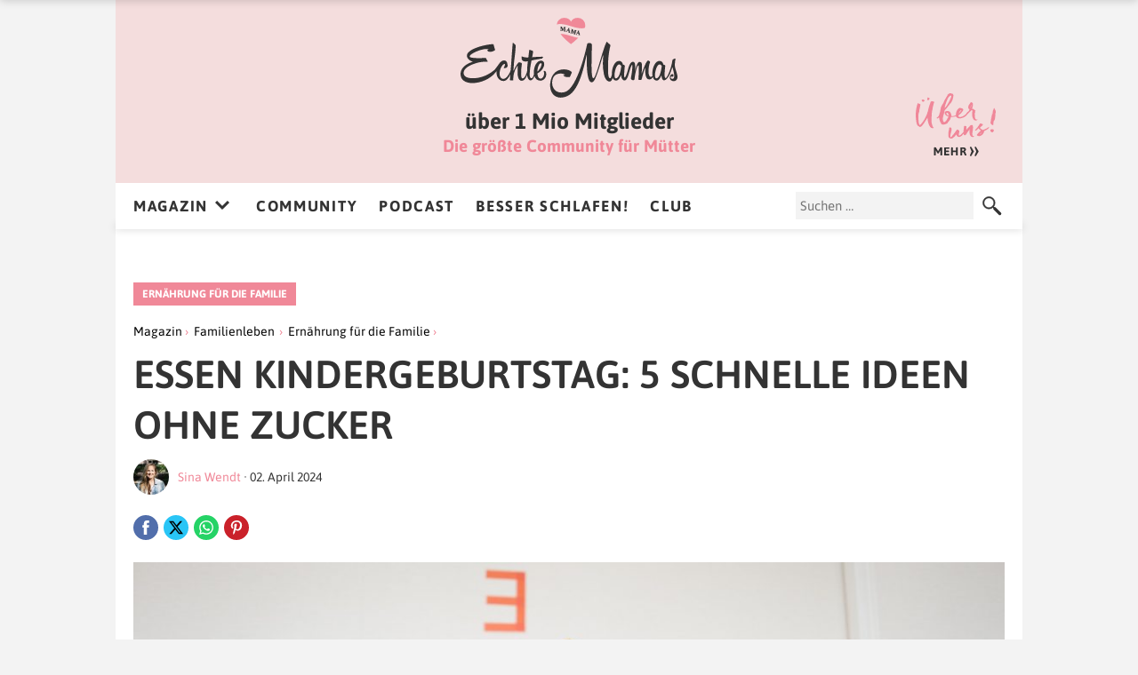

--- FILE ---
content_type: text/html; charset=UTF-8
request_url: https://www.echtemamas.de/essen-kindergeburtstag-schnelle-ideen-ohne-zucker/
body_size: 33874
content:
<!DOCTYPE html>
<html lang="de">
<head>
<meta charset="UTF-8" />
<meta name="viewport" content="width=device-width" />
<meta name = "robots" content = "index, follow, max-snippet:-1, max-image-preview:large, max-video-preview:-1"/>
<link rel="manifest" href="/manifest.json" />
		<script type="text/javascript">
			window.flatStyles = window.flatStyles || ''

			window.lightspeedOptimizeStylesheet = function () {
				const currentStylesheet = document.querySelector( '.tcb-lightspeed-style:not([data-ls-optimized])' )

				if ( currentStylesheet ) {
					try {
						if ( currentStylesheet.sheet && currentStylesheet.sheet.cssRules ) {
							if ( window.flatStyles ) {
								if ( this.optimizing ) {
									setTimeout( window.lightspeedOptimizeStylesheet.bind( this ), 24 )
								} else {
									this.optimizing = true;

									let rulesIndex = 0;

									while ( rulesIndex < currentStylesheet.sheet.cssRules.length ) {
										const rule = currentStylesheet.sheet.cssRules[ rulesIndex ]
										/* remove rules that already exist in the page */
										if ( rule.type === CSSRule.STYLE_RULE && window.flatStyles.includes( `${rule.selectorText}{` ) ) {
											currentStylesheet.sheet.deleteRule( rulesIndex )
										} else {
											rulesIndex ++
										}
									}
									/* optimize, mark it such, move to the next file, append the styles we have until now */
									currentStylesheet.setAttribute( 'data-ls-optimized', '1' )

									window.flatStyles += currentStylesheet.innerHTML

									this.optimizing = false
								}
							} else {
								window.flatStyles = currentStylesheet.innerHTML
								currentStylesheet.setAttribute( 'data-ls-optimized', '1' )
							}
						}
					} catch ( error ) {
						console.warn( error )
					}

					if ( currentStylesheet.parentElement.tagName !== 'HEAD' ) {
						/* always make sure that those styles end up in the head */
						const stylesheetID = currentStylesheet.id;
						/**
						 * make sure that there is only one copy of the css
						 * e.g display CSS
						 */
						if ( ( ! stylesheetID || ( stylesheetID && ! document.querySelector( `head #${stylesheetID}` ) ) ) ) {
							document.head.prepend( currentStylesheet )
						} else {
							currentStylesheet.remove();
						}
					}
				}
			}

			window.lightspeedOptimizeFlat = function ( styleSheetElement ) {
				if ( document.querySelectorAll( 'link[href*="thrive_flat.css"]' ).length > 1 ) {
					/* disable this flat if we already have one */
					styleSheetElement.setAttribute( 'disabled', true )
				} else {
					/* if this is the first one, make sure he's in head */
					if ( styleSheetElement.parentElement.tagName !== 'HEAD' ) {
						document.head.append( styleSheetElement )
					}
				}
			}
		</script>
		<meta name='robots' content='index, follow, max-image-preview:large, max-snippet:-1, max-video-preview:-1' />
	<style>img:is([sizes="auto" i], [sizes^="auto," i]) { contain-intrinsic-size: 3000px 1500px }</style>
	
	<!-- This site is optimized with the Yoast SEO plugin v26.8 - https://yoast.com/product/yoast-seo-wordpress/ -->
	<title>Essen Kindergeburtstag: 5 schnelle Ideen ohne Zucker | Echte Mamas</title>
	<meta name="description" content="Für die Kita, abends, warm oder mit Erwachsenen: Hier kommen gesunde Rezepte zum Thema &quot;Essen Kindergeburtstag&quot;, die alle lieben - und dich nicht stressen!" />
	<link rel="canonical" href="https://www.echtemamas.de/essen-kindergeburtstag-schnelle-ideen-ohne-zucker/" />
	<meta property="og:locale" content="de_DE" />
	<meta property="og:type" content="article" />
	<meta property="og:title" content="Essen Kindergeburtstag: 5 schnelle Ideen ohne Zucker | Echte Mamas" />
	<meta property="og:description" content="Für die Kita, abends, warm oder mit Erwachsenen: Hier kommen gesunde Rezepte zum Thema &quot;Essen Kindergeburtstag&quot;, die alle lieben - und dich nicht stressen!" />
	<meta property="og:url" content="https://www.echtemamas.de/essen-kindergeburtstag-schnelle-ideen-ohne-zucker/" />
	<meta property="og:site_name" content="Echte Mamas" />
	<meta property="article:publisher" content="https://www.facebook.com/echtemamas" />
	<meta property="article:published_time" content="2020-12-17T13:25:28+00:00" />
	<meta property="article:modified_time" content="2024-04-02T12:45:59+00:00" />
	<meta property="og:image" content="https://www.echtemamas.de/wp-content/uploads/2020/12/essen-kindergeburtstag-schnell-einfach-gesund-ideen-rezepte.jpg" />
	<meta property="og:image:width" content="1920" />
	<meta property="og:image:height" content="1080" />
	<meta property="og:image:type" content="image/jpeg" />
	<meta name="author" content="Sina Wendt" />
	<meta name="twitter:card" content="summary_large_image" />
	<meta name="twitter:label1" content="Verfasst von" />
	<meta name="twitter:data1" content="Sina Wendt" />
	<meta name="twitter:label2" content="Geschätzte Lesezeit" />
	<meta name="twitter:data2" content="5 Minuten" />
	<!-- / Yoast SEO plugin. -->


<link rel='dns-prefetch' href='//www.google.com' />
<link rel="alternate" type="application/rss+xml" title="Echte Mamas &raquo; Kommentar-Feed zu Essen Kindergeburtstag: 5 schnelle Ideen ohne Zucker" href="https://www.echtemamas.de/essen-kindergeburtstag-schnelle-ideen-ohne-zucker/feed/" />


<!-- Last Modified Schema is inserted by the WP Last Modified Info plugin v1.9.5 - https://wordpress.org/plugins/wp-last-modified-info/ -->
<script type="application/ld+json">{"@context":"https:\/\/schema.org\/","@type":"CreativeWork","dateModified":"2024-04-02T14:45:59+02:00","headline":"Essen Kindergeburtstag: 5 schnelle Ideen ohne Zucker","description":"Wenn die Kleinen ein Jahr \u00e4lter werden, ist das nicht f\u00fcr den Nachwuchs ein aufregendes Ereignis. Nat\u00fcrlich soll der Tag etwas ganz Besonders werden, auch die Party. Ob nun drau\u00dfen gefeiert wird, in der Kita oder im engsten Familienkreis: Wir verraten die besten und einfachsten Rezepte zum Thema Essen Kindergeburtstag, die gl\u00fccklich machen &#8211; und dich nicht stressen. Ganz wichtig:","mainEntityOfPage":{"@type":"WebPage","@id":"https:\/\/www.echtemamas.de\/essen-kindergeburtstag-schnelle-ideen-ohne-zucker\/"},"author":{"@type":"Person","name":"Wiebke Tegtmeyer","url":"https:\/\/www.echtemamas.de\/author\/wiebke\/","description":"Nordisch bei nature: Als echte Hamburger Deern ist und bleibt diese Stadt f\u00fcr mich die sch\u00f6nste der Welt. Hier lebe ich zusammen mit meinem Mann und unseren beiden Kindern. \r\n\r\nNach meinem Bachelor in Medienkultur, einem Volontariat und einigen Jahren Erfahrung als (SEO-)Texterin bin ich passenderweise nach meiner zweiten Elternzeit bei Echte Mamas gelandet. Hier kann ich als SEO-Redakteurin meine Leidenschaft f\u00fcr Texte ausleben, und auch mein  Herzensthema Social Media kommt nicht zu kurz.\r\n\r\nDabei habe ich mich in den letzten Jahren intensiv mit dem Thema Ern\u00e4hrung von der Schwangerschaft \u00fcber die Stillzeit bis hin zum Babybrei besch\u00e4ftigt. Und wenn ihr auf der Suche nach einem Vornamen f\u00fcr euer Baby seid, kann ich euch garantiert passende Vorschl\u00e4ge liefern. Au\u00dferdem nutze ich die Bastel-Erfahrungen mit meinen beiden Kindern f\u00fcr einfache DIY-Anleitungen.\r\n\r\nWenn der ganz normale Alltags-Wahnsinn als 2-fach Mama mich gerade mal nicht im Griff hat, fotografiere ich gern, gehe meiner Leidenschaft f\u00fcr Konzerte nach oder bin im Volksparkstadion zu finden."}}</script>

<style id='cf-frontend-style-inline-css' type='text/css'>
@font-face {
	font-family: 'NoveoSans';
	font-weight: 300;
	font-display: auto;
	src: url('https://www.echtemamas.de/wp-content/uploads/2022/02/noveosans-light.ttf') format('truetype');
}
@font-face {
	font-family: 'NoveoSans';
	font-weight: 400;
	font-display: auto;
	src: url('https://www.echtemamas.de/wp-content/uploads/2022/02/noveosans-book.ttf') format('truetype');
}
@font-face {
	font-family: 'NoveoSans';
	font-weight: 700;
	font-display: auto;
	src: url('https://www.echtemamas.de/wp-content/uploads/2022/02/noveosans-bold.ttf') format('truetype');
}
@font-face {
	font-family: 'NoveoSans';
	font-weight: 900;
	font-display: auto;
	src: url('https://www.echtemamas.de/wp-content/uploads/2022/02/noveosans-black.ttf') format('truetype');
}
@font-face {
	font-family: 'NoveoSans';
	font-weight: 300;
	font-display: auto;
	src: url('https://www.echtemamas.de/wp-content/uploads/2022/02/noveosans-light.ttf') format('truetype');
}
@font-face {
	font-family: 'NoveoSans';
	font-weight: 400;
	font-display: auto;
	src: url('https://www.echtemamas.de/wp-content/uploads/2022/02/noveosans-book.ttf') format('truetype');
}
@font-face {
	font-family: 'NoveoSans';
	font-weight: 700;
	font-display: auto;
	src: url('https://www.echtemamas.de/wp-content/uploads/2022/02/noveosans-bold.ttf') format('truetype');
}
@font-face {
	font-family: 'NoveoSans';
	font-weight: 900;
	font-display: auto;
	src: url('https://www.echtemamas.de/wp-content/uploads/2022/02/noveosans-black.ttf') format('truetype');
}
@font-face {
	font-family: 'Freeland';
	font-weight: 400;
	font-display: swap;
	src: url('https://www.echtemamas.de/wp-content/uploads/2019/06/freeland.ttf') format('truetype');
}
@font-face {
	font-family: 'Freeland';
	font-weight: 400;
	font-display: swap;
	src: url('https://www.echtemamas.de/wp-content/uploads/2019/06/freeland.ttf') format('truetype');
}
@font-face {
	font-family: 'NoveoSans';
	font-weight: 300;
	font-display: auto;
	src: url('https://www.echtemamas.de/wp-content/uploads/2022/02/noveosans-light.ttf') format('truetype');
}
@font-face {
	font-family: 'NoveoSans';
	font-weight: 400;
	font-display: auto;
	src: url('https://www.echtemamas.de/wp-content/uploads/2022/02/noveosans-book.ttf') format('truetype');
}
@font-face {
	font-family: 'NoveoSans';
	font-weight: 700;
	font-display: auto;
	src: url('https://www.echtemamas.de/wp-content/uploads/2022/02/noveosans-bold.ttf') format('truetype');
}
@font-face {
	font-family: 'NoveoSans';
	font-weight: 900;
	font-display: auto;
	src: url('https://www.echtemamas.de/wp-content/uploads/2022/02/noveosans-black.ttf') format('truetype');
}
@font-face {
	font-family: 'Freeland';
	font-weight: 400;
	font-display: swap;
	src: url('https://www.echtemamas.de/wp-content/uploads/2019/06/freeland.ttf') format('truetype');
}
@font-face {
	font-family: 'NoveoSans';
	font-weight: 300;
	font-display: auto;
	src: url('https://www.echtemamas.de/wp-content/uploads/2022/02/noveosans-light.ttf') format('truetype');
}
@font-face {
	font-family: 'NoveoSans';
	font-weight: 400;
	font-display: auto;
	src: url('https://www.echtemamas.de/wp-content/uploads/2022/02/noveosans-book.ttf') format('truetype');
}
@font-face {
	font-family: 'NoveoSans';
	font-weight: 700;
	font-display: auto;
	src: url('https://www.echtemamas.de/wp-content/uploads/2022/02/noveosans-bold.ttf') format('truetype');
}
@font-face {
	font-family: 'NoveoSans';
	font-weight: 900;
	font-display: auto;
	src: url('https://www.echtemamas.de/wp-content/uploads/2022/02/noveosans-black.ttf') format('truetype');
}
@font-face {
	font-family: 'NoveoSans';
	font-weight: 300;
	font-display: auto;
	src: url('https://www.echtemamas.de/wp-content/uploads/2022/02/noveosans-light.ttf') format('truetype');
}
@font-face {
	font-family: 'NoveoSans';
	font-weight: 400;
	font-display: auto;
	src: url('https://www.echtemamas.de/wp-content/uploads/2022/02/noveosans-book.ttf') format('truetype');
}
@font-face {
	font-family: 'NoveoSans';
	font-weight: 700;
	font-display: auto;
	src: url('https://www.echtemamas.de/wp-content/uploads/2022/02/noveosans-bold.ttf') format('truetype');
}
@font-face {
	font-family: 'NoveoSans';
	font-weight: 900;
	font-display: auto;
	src: url('https://www.echtemamas.de/wp-content/uploads/2022/02/noveosans-black.ttf') format('truetype');
}
@font-face {
	font-family: 'Acoustica South';
	font-weight: 100;
	font-display: auto;
	src: url('https://www.echtemamas.de/wp-content/uploads/2022/02/acoustica-south.ttf') format('truetype');
}
@font-face {
	font-family: 'Acoustica South';
	font-weight: 100;
	font-display: auto;
	src: url('https://www.echtemamas.de/wp-content/uploads/2022/02/acoustica-south.ttf') format('truetype');
}
@font-face {
	font-family: 'Freeland';
	font-weight: 400;
	font-display: swap;
	src: url('https://www.echtemamas.de/wp-content/uploads/2019/06/freeland.ttf') format('truetype');
}
@font-face {
	font-family: 'Freeland';
	font-weight: 400;
	font-display: swap;
	src: url('https://www.echtemamas.de/wp-content/uploads/2019/06/freeland.ttf') format('truetype');
}
@font-face {
	font-family: 'Acoustica South';
	font-weight: 100;
	font-display: auto;
	src: url('https://www.echtemamas.de/wp-content/uploads/2022/02/acoustica-south.ttf') format('truetype');
}
@font-face {
	font-family: 'Acoustica South';
	font-weight: 100;
	font-display: auto;
	src: url('https://www.echtemamas.de/wp-content/uploads/2022/02/acoustica-south.ttf') format('truetype');
}
@font-face {
	font-family: 'Acoustica South';
	font-weight: 100;
	font-display: auto;
	src: url('https://www.echtemamas.de/wp-content/uploads/2022/02/acoustica-south.ttf') format('truetype');
}
</style>
<style id='classic-theme-styles-inline-css' type='text/css'>
/*! This file is auto-generated */
.wp-block-button__link{color:#fff;background-color:#32373c;border-radius:9999px;box-shadow:none;text-decoration:none;padding:calc(.667em + 2px) calc(1.333em + 2px);font-size:1.125em}.wp-block-file__button{background:#32373c;color:#fff;text-decoration:none}
</style>
<style id='safe-svg-svg-icon-style-inline-css' type='text/css'>
.safe-svg-cover{text-align:center}.safe-svg-cover .safe-svg-inside{display:inline-block;max-width:100%}.safe-svg-cover svg{fill:currentColor;height:100%;max-height:100%;max-width:100%;width:100%}

</style>
<style id='global-styles-inline-css' type='text/css'>
:root{--wp--preset--aspect-ratio--square: 1;--wp--preset--aspect-ratio--4-3: 4/3;--wp--preset--aspect-ratio--3-4: 3/4;--wp--preset--aspect-ratio--3-2: 3/2;--wp--preset--aspect-ratio--2-3: 2/3;--wp--preset--aspect-ratio--16-9: 16/9;--wp--preset--aspect-ratio--9-16: 9/16;--wp--preset--color--black: #000000;--wp--preset--color--cyan-bluish-gray: #abb8c3;--wp--preset--color--white: #ffffff;--wp--preset--color--pale-pink: #f78da7;--wp--preset--color--vivid-red: #cf2e2e;--wp--preset--color--luminous-vivid-orange: #ff6900;--wp--preset--color--luminous-vivid-amber: #fcb900;--wp--preset--color--light-green-cyan: #7bdcb5;--wp--preset--color--vivid-green-cyan: #00d084;--wp--preset--color--pale-cyan-blue: #8ed1fc;--wp--preset--color--vivid-cyan-blue: #0693e3;--wp--preset--color--vivid-purple: #9b51e0;--wp--preset--gradient--vivid-cyan-blue-to-vivid-purple: linear-gradient(135deg,rgba(6,147,227,1) 0%,rgb(155,81,224) 100%);--wp--preset--gradient--light-green-cyan-to-vivid-green-cyan: linear-gradient(135deg,rgb(122,220,180) 0%,rgb(0,208,130) 100%);--wp--preset--gradient--luminous-vivid-amber-to-luminous-vivid-orange: linear-gradient(135deg,rgba(252,185,0,1) 0%,rgba(255,105,0,1) 100%);--wp--preset--gradient--luminous-vivid-orange-to-vivid-red: linear-gradient(135deg,rgba(255,105,0,1) 0%,rgb(207,46,46) 100%);--wp--preset--gradient--very-light-gray-to-cyan-bluish-gray: linear-gradient(135deg,rgb(238,238,238) 0%,rgb(169,184,195) 100%);--wp--preset--gradient--cool-to-warm-spectrum: linear-gradient(135deg,rgb(74,234,220) 0%,rgb(151,120,209) 20%,rgb(207,42,186) 40%,rgb(238,44,130) 60%,rgb(251,105,98) 80%,rgb(254,248,76) 100%);--wp--preset--gradient--blush-light-purple: linear-gradient(135deg,rgb(255,206,236) 0%,rgb(152,150,240) 100%);--wp--preset--gradient--blush-bordeaux: linear-gradient(135deg,rgb(254,205,165) 0%,rgb(254,45,45) 50%,rgb(107,0,62) 100%);--wp--preset--gradient--luminous-dusk: linear-gradient(135deg,rgb(255,203,112) 0%,rgb(199,81,192) 50%,rgb(65,88,208) 100%);--wp--preset--gradient--pale-ocean: linear-gradient(135deg,rgb(255,245,203) 0%,rgb(182,227,212) 50%,rgb(51,167,181) 100%);--wp--preset--gradient--electric-grass: linear-gradient(135deg,rgb(202,248,128) 0%,rgb(113,206,126) 100%);--wp--preset--gradient--midnight: linear-gradient(135deg,rgb(2,3,129) 0%,rgb(40,116,252) 100%);--wp--preset--font-size--small: 13px;--wp--preset--font-size--medium: 20px;--wp--preset--font-size--large: 36px;--wp--preset--font-size--x-large: 42px;--wp--preset--spacing--20: 0.44rem;--wp--preset--spacing--30: 0.67rem;--wp--preset--spacing--40: 1rem;--wp--preset--spacing--50: 1.5rem;--wp--preset--spacing--60: 2.25rem;--wp--preset--spacing--70: 3.38rem;--wp--preset--spacing--80: 5.06rem;--wp--preset--shadow--natural: 6px 6px 9px rgba(0, 0, 0, 0.2);--wp--preset--shadow--deep: 12px 12px 50px rgba(0, 0, 0, 0.4);--wp--preset--shadow--sharp: 6px 6px 0px rgba(0, 0, 0, 0.2);--wp--preset--shadow--outlined: 6px 6px 0px -3px rgba(255, 255, 255, 1), 6px 6px rgba(0, 0, 0, 1);--wp--preset--shadow--crisp: 6px 6px 0px rgba(0, 0, 0, 1);}:where(.is-layout-flex){gap: 0.5em;}:where(.is-layout-grid){gap: 0.5em;}body .is-layout-flex{display: flex;}.is-layout-flex{flex-wrap: wrap;align-items: center;}.is-layout-flex > :is(*, div){margin: 0;}body .is-layout-grid{display: grid;}.is-layout-grid > :is(*, div){margin: 0;}:where(.wp-block-columns.is-layout-flex){gap: 2em;}:where(.wp-block-columns.is-layout-grid){gap: 2em;}:where(.wp-block-post-template.is-layout-flex){gap: 1.25em;}:where(.wp-block-post-template.is-layout-grid){gap: 1.25em;}.has-black-color{color: var(--wp--preset--color--black) !important;}.has-cyan-bluish-gray-color{color: var(--wp--preset--color--cyan-bluish-gray) !important;}.has-white-color{color: var(--wp--preset--color--white) !important;}.has-pale-pink-color{color: var(--wp--preset--color--pale-pink) !important;}.has-vivid-red-color{color: var(--wp--preset--color--vivid-red) !important;}.has-luminous-vivid-orange-color{color: var(--wp--preset--color--luminous-vivid-orange) !important;}.has-luminous-vivid-amber-color{color: var(--wp--preset--color--luminous-vivid-amber) !important;}.has-light-green-cyan-color{color: var(--wp--preset--color--light-green-cyan) !important;}.has-vivid-green-cyan-color{color: var(--wp--preset--color--vivid-green-cyan) !important;}.has-pale-cyan-blue-color{color: var(--wp--preset--color--pale-cyan-blue) !important;}.has-vivid-cyan-blue-color{color: var(--wp--preset--color--vivid-cyan-blue) !important;}.has-vivid-purple-color{color: var(--wp--preset--color--vivid-purple) !important;}.has-black-background-color{background-color: var(--wp--preset--color--black) !important;}.has-cyan-bluish-gray-background-color{background-color: var(--wp--preset--color--cyan-bluish-gray) !important;}.has-white-background-color{background-color: var(--wp--preset--color--white) !important;}.has-pale-pink-background-color{background-color: var(--wp--preset--color--pale-pink) !important;}.has-vivid-red-background-color{background-color: var(--wp--preset--color--vivid-red) !important;}.has-luminous-vivid-orange-background-color{background-color: var(--wp--preset--color--luminous-vivid-orange) !important;}.has-luminous-vivid-amber-background-color{background-color: var(--wp--preset--color--luminous-vivid-amber) !important;}.has-light-green-cyan-background-color{background-color: var(--wp--preset--color--light-green-cyan) !important;}.has-vivid-green-cyan-background-color{background-color: var(--wp--preset--color--vivid-green-cyan) !important;}.has-pale-cyan-blue-background-color{background-color: var(--wp--preset--color--pale-cyan-blue) !important;}.has-vivid-cyan-blue-background-color{background-color: var(--wp--preset--color--vivid-cyan-blue) !important;}.has-vivid-purple-background-color{background-color: var(--wp--preset--color--vivid-purple) !important;}.has-black-border-color{border-color: var(--wp--preset--color--black) !important;}.has-cyan-bluish-gray-border-color{border-color: var(--wp--preset--color--cyan-bluish-gray) !important;}.has-white-border-color{border-color: var(--wp--preset--color--white) !important;}.has-pale-pink-border-color{border-color: var(--wp--preset--color--pale-pink) !important;}.has-vivid-red-border-color{border-color: var(--wp--preset--color--vivid-red) !important;}.has-luminous-vivid-orange-border-color{border-color: var(--wp--preset--color--luminous-vivid-orange) !important;}.has-luminous-vivid-amber-border-color{border-color: var(--wp--preset--color--luminous-vivid-amber) !important;}.has-light-green-cyan-border-color{border-color: var(--wp--preset--color--light-green-cyan) !important;}.has-vivid-green-cyan-border-color{border-color: var(--wp--preset--color--vivid-green-cyan) !important;}.has-pale-cyan-blue-border-color{border-color: var(--wp--preset--color--pale-cyan-blue) !important;}.has-vivid-cyan-blue-border-color{border-color: var(--wp--preset--color--vivid-cyan-blue) !important;}.has-vivid-purple-border-color{border-color: var(--wp--preset--color--vivid-purple) !important;}.has-vivid-cyan-blue-to-vivid-purple-gradient-background{background: var(--wp--preset--gradient--vivid-cyan-blue-to-vivid-purple) !important;}.has-light-green-cyan-to-vivid-green-cyan-gradient-background{background: var(--wp--preset--gradient--light-green-cyan-to-vivid-green-cyan) !important;}.has-luminous-vivid-amber-to-luminous-vivid-orange-gradient-background{background: var(--wp--preset--gradient--luminous-vivid-amber-to-luminous-vivid-orange) !important;}.has-luminous-vivid-orange-to-vivid-red-gradient-background{background: var(--wp--preset--gradient--luminous-vivid-orange-to-vivid-red) !important;}.has-very-light-gray-to-cyan-bluish-gray-gradient-background{background: var(--wp--preset--gradient--very-light-gray-to-cyan-bluish-gray) !important;}.has-cool-to-warm-spectrum-gradient-background{background: var(--wp--preset--gradient--cool-to-warm-spectrum) !important;}.has-blush-light-purple-gradient-background{background: var(--wp--preset--gradient--blush-light-purple) !important;}.has-blush-bordeaux-gradient-background{background: var(--wp--preset--gradient--blush-bordeaux) !important;}.has-luminous-dusk-gradient-background{background: var(--wp--preset--gradient--luminous-dusk) !important;}.has-pale-ocean-gradient-background{background: var(--wp--preset--gradient--pale-ocean) !important;}.has-electric-grass-gradient-background{background: var(--wp--preset--gradient--electric-grass) !important;}.has-midnight-gradient-background{background: var(--wp--preset--gradient--midnight) !important;}.has-small-font-size{font-size: var(--wp--preset--font-size--small) !important;}.has-medium-font-size{font-size: var(--wp--preset--font-size--medium) !important;}.has-large-font-size{font-size: var(--wp--preset--font-size--large) !important;}.has-x-large-font-size{font-size: var(--wp--preset--font-size--x-large) !important;}
:where(.wp-block-post-template.is-layout-flex){gap: 1.25em;}:where(.wp-block-post-template.is-layout-grid){gap: 1.25em;}
:where(.wp-block-columns.is-layout-flex){gap: 2em;}:where(.wp-block-columns.is-layout-grid){gap: 2em;}
:root :where(.wp-block-pullquote){font-size: 1.5em;line-height: 1.6;}
</style>
<link rel='stylesheet' id='contact-form-7-css' href='https://www.echtemamas.de/wp-content/plugins/contact-form-7/includes/css/styles.css?ver=6.1.4' type='text/css' media='all' />
<link rel='stylesheet' id='wp-polls-css' href='https://www.echtemamas.de/wp-content/plugins/wp-polls/polls-css.css?ver=2.77.3' type='text/css' media='all' />
<style id='wp-polls-inline-css' type='text/css'>
.wp-polls .pollbar {
	margin: 1px;
	font-size: 12px;
	line-height: 14px;
	height: 14px;
	background: #F4DDDD;
	border: 1px solid #f08898;
}

</style>
<link rel='stylesheet' id='ez-toc-css' href='https://www.echtemamas.de/wp-content/plugins/easy-table-of-contents/assets/css/screen.min.css?ver=2.0.80' type='text/css' media='all' />
<style id='ez-toc-inline-css' type='text/css'>
div#ez-toc-container .ez-toc-title {font-size: 100%;}div#ez-toc-container .ez-toc-title {font-weight: 700;}div#ez-toc-container ul li , div#ez-toc-container ul li a {font-size: 100%;}div#ez-toc-container ul li , div#ez-toc-container ul li a {font-weight: 500;}div#ez-toc-container nav ul ul li {font-size: 90%;}div#ez-toc-container {background: #f293a3;border: 1px solid #f293a3;}div#ez-toc-container p.ez-toc-title , #ez-toc-container .ez_toc_custom_title_icon , #ez-toc-container .ez_toc_custom_toc_icon {color: #ffffff;}div#ez-toc-container ul.ez-toc-list a {color: #f2f2f2;}div#ez-toc-container ul.ez-toc-list a:hover {color: #f2657d;}div#ez-toc-container ul.ez-toc-list a:visited {color: #f7f7f7;}.ez-toc-counter nav ul li a::before {color: ;}.ez-toc-box-title {font-weight: bold; margin-bottom: 10px; text-align: center; text-transform: uppercase; letter-spacing: 1px; color: #666; padding-bottom: 5px;position:absolute;top:-4%;left:5%;background-color: inherit;transition: top 0.3s ease;}.ez-toc-box-title.toc-closed {top:-25%;}
</style>
<link rel='stylesheet' id='wpdiscuz-frontend-css-css' href='https://www.echtemamas.de/wp-content/plugins/wpdiscuz/themes/default/style.css?ver=7.6.45' type='text/css' media='all' />
<style id='wpdiscuz-frontend-css-inline-css' type='text/css'>
 #wpdcom .wpd-blog-administrator .wpd-comment-label{color:#ffffff;background-color:#00B38F;border:none}#wpdcom .wpd-blog-administrator .wpd-comment-author, #wpdcom .wpd-blog-administrator .wpd-comment-author a{color:#00B38F}#wpdcom.wpd-layout-1 .wpd-comment .wpd-blog-administrator .wpd-avatar img{border-color:#00B38F}#wpdcom.wpd-layout-2 .wpd-comment.wpd-reply .wpd-comment-wrap.wpd-blog-administrator{border-left:3px solid #00B38F}#wpdcom.wpd-layout-2 .wpd-comment .wpd-blog-administrator .wpd-avatar img{border-bottom-color:#00B38F}#wpdcom.wpd-layout-3 .wpd-blog-administrator .wpd-comment-subheader{border-top:1px dashed #00B38F}#wpdcom.wpd-layout-3 .wpd-reply .wpd-blog-administrator .wpd-comment-right{border-left:1px solid #00B38F}#wpdcom .wpd-blog-editor .wpd-comment-label{color:#ffffff;background-color:#00B38F;border:none}#wpdcom .wpd-blog-editor .wpd-comment-author, #wpdcom .wpd-blog-editor .wpd-comment-author a{color:#00B38F}#wpdcom.wpd-layout-1 .wpd-comment .wpd-blog-editor .wpd-avatar img{border-color:#00B38F}#wpdcom.wpd-layout-2 .wpd-comment.wpd-reply .wpd-comment-wrap.wpd-blog-editor{border-left:3px solid #00B38F}#wpdcom.wpd-layout-2 .wpd-comment .wpd-blog-editor .wpd-avatar img{border-bottom-color:#00B38F}#wpdcom.wpd-layout-3 .wpd-blog-editor .wpd-comment-subheader{border-top:1px dashed #00B38F}#wpdcom.wpd-layout-3 .wpd-reply .wpd-blog-editor .wpd-comment-right{border-left:1px solid #00B38F}#wpdcom .wpd-blog-author .wpd-comment-label{color:#ffffff;background-color:#00B38F;border:none}#wpdcom .wpd-blog-author .wpd-comment-author, #wpdcom .wpd-blog-author .wpd-comment-author a{color:#00B38F}#wpdcom.wpd-layout-1 .wpd-comment .wpd-blog-author .wpd-avatar img{border-color:#00B38F}#wpdcom.wpd-layout-2 .wpd-comment .wpd-blog-author .wpd-avatar img{border-bottom-color:#00B38F}#wpdcom.wpd-layout-3 .wpd-blog-author .wpd-comment-subheader{border-top:1px dashed #00B38F}#wpdcom.wpd-layout-3 .wpd-reply .wpd-blog-author .wpd-comment-right{border-left:1px solid #00B38F}#wpdcom .wpd-blog-contributor .wpd-comment-label{color:#ffffff;background-color:#00B38F;border:none}#wpdcom .wpd-blog-contributor .wpd-comment-author, #wpdcom .wpd-blog-contributor .wpd-comment-author a{color:#00B38F}#wpdcom.wpd-layout-1 .wpd-comment .wpd-blog-contributor .wpd-avatar img{border-color:#00B38F}#wpdcom.wpd-layout-2 .wpd-comment .wpd-blog-contributor .wpd-avatar img{border-bottom-color:#00B38F}#wpdcom.wpd-layout-3 .wpd-blog-contributor .wpd-comment-subheader{border-top:1px dashed #00B38F}#wpdcom.wpd-layout-3 .wpd-reply .wpd-blog-contributor .wpd-comment-right{border-left:1px solid #00B38F}#wpdcom .wpd-blog-subscriber .wpd-comment-label{color:#ffffff;background-color:#00B38F;border:none}#wpdcom .wpd-blog-subscriber .wpd-comment-author, #wpdcom .wpd-blog-subscriber .wpd-comment-author a{color:#00B38F}#wpdcom.wpd-layout-2 .wpd-comment .wpd-blog-subscriber .wpd-avatar img{border-bottom-color:#00B38F}#wpdcom.wpd-layout-3 .wpd-blog-subscriber .wpd-comment-subheader{border-top:1px dashed #00B38F}#wpdcom .wpd-blog-customer .wpd-comment-label{color:#ffffff;background-color:#00B38F;border:none}#wpdcom .wpd-blog-customer .wpd-comment-author, #wpdcom .wpd-blog-customer .wpd-comment-author a{color:#00B38F}#wpdcom.wpd-layout-1 .wpd-comment .wpd-blog-customer .wpd-avatar img{border-color:#00B38F}#wpdcom.wpd-layout-2 .wpd-comment .wpd-blog-customer .wpd-avatar img{border-bottom-color:#00B38F}#wpdcom.wpd-layout-3 .wpd-blog-customer .wpd-comment-subheader{border-top:1px dashed #00B38F}#wpdcom.wpd-layout-3 .wpd-reply .wpd-blog-customer .wpd-comment-right{border-left:1px solid #00B38F}#wpdcom .wpd-blog-shop_manager .wpd-comment-label{color:#ffffff;background-color:#00B38F;border:none}#wpdcom .wpd-blog-shop_manager .wpd-comment-author, #wpdcom .wpd-blog-shop_manager .wpd-comment-author a{color:#00B38F}#wpdcom.wpd-layout-1 .wpd-comment .wpd-blog-shop_manager .wpd-avatar img{border-color:#00B38F}#wpdcom.wpd-layout-2 .wpd-comment .wpd-blog-shop_manager .wpd-avatar img{border-bottom-color:#00B38F}#wpdcom.wpd-layout-3 .wpd-blog-shop_manager .wpd-comment-subheader{border-top:1px dashed #00B38F}#wpdcom.wpd-layout-3 .wpd-reply .wpd-blog-shop_manager .wpd-comment-right{border-left:1px solid #00B38F}#wpdcom .wpd-blog-manage_schema_options .wpd-comment-label{color:#ffffff;background-color:#00B38F;border:none}#wpdcom .wpd-blog-manage_schema_options .wpd-comment-author, #wpdcom .wpd-blog-manage_schema_options .wpd-comment-author a{color:#00B38F}#wpdcom.wpd-layout-1 .wpd-comment .wpd-blog-manage_schema_options .wpd-avatar img{border-color:#00B38F}#wpdcom.wpd-layout-2 .wpd-comment .wpd-blog-manage_schema_options .wpd-avatar img{border-bottom-color:#00B38F}#wpdcom.wpd-layout-3 .wpd-blog-manage_schema_options .wpd-comment-subheader{border-top:1px dashed #00B38F}#wpdcom.wpd-layout-3 .wpd-reply .wpd-blog-manage_schema_options .wpd-comment-right{border-left:1px solid #00B38F}#wpdcom .wpd-blog-wpseo_manager .wpd-comment-label{color:#ffffff;background-color:#00B38F;border:none}#wpdcom .wpd-blog-wpseo_manager .wpd-comment-author, #wpdcom .wpd-blog-wpseo_manager .wpd-comment-author a{color:#00B38F}#wpdcom.wpd-layout-1 .wpd-comment .wpd-blog-wpseo_manager .wpd-avatar img{border-color:#00B38F}#wpdcom.wpd-layout-2 .wpd-comment .wpd-blog-wpseo_manager .wpd-avatar img{border-bottom-color:#00B38F}#wpdcom.wpd-layout-3 .wpd-blog-wpseo_manager .wpd-comment-subheader{border-top:1px dashed #00B38F}#wpdcom.wpd-layout-3 .wpd-reply .wpd-blog-wpseo_manager .wpd-comment-right{border-left:1px solid #00B38F}#wpdcom .wpd-blog-wpseo_editor .wpd-comment-label{color:#ffffff;background-color:#00B38F;border:none}#wpdcom .wpd-blog-wpseo_editor .wpd-comment-author, #wpdcom .wpd-blog-wpseo_editor .wpd-comment-author a{color:#00B38F}#wpdcom.wpd-layout-1 .wpd-comment .wpd-blog-wpseo_editor .wpd-avatar img{border-color:#00B38F}#wpdcom.wpd-layout-2 .wpd-comment .wpd-blog-wpseo_editor .wpd-avatar img{border-bottom-color:#00B38F}#wpdcom.wpd-layout-3 .wpd-blog-wpseo_editor .wpd-comment-subheader{border-top:1px dashed #00B38F}#wpdcom.wpd-layout-3 .wpd-reply .wpd-blog-wpseo_editor .wpd-comment-right{border-left:1px solid #00B38F}#wpdcom .wpd-blog-post_author .wpd-comment-label{color:#ffffff;background-color:#00B38F;border:none}#wpdcom .wpd-blog-post_author .wpd-comment-author, #wpdcom .wpd-blog-post_author .wpd-comment-author a{color:#00B38F}#wpdcom .wpd-blog-post_author .wpd-avatar img{border-color:#00B38F}#wpdcom.wpd-layout-1 .wpd-comment .wpd-blog-post_author .wpd-avatar img{border-color:#00B38F}#wpdcom.wpd-layout-2 .wpd-comment.wpd-reply .wpd-comment-wrap.wpd-blog-post_author{border-left:3px solid #00B38F}#wpdcom.wpd-layout-2 .wpd-comment .wpd-blog-post_author .wpd-avatar img{border-bottom-color:#00B38F}#wpdcom.wpd-layout-3 .wpd-blog-post_author .wpd-comment-subheader{border-top:1px dashed #00B38F}#wpdcom.wpd-layout-3 .wpd-reply .wpd-blog-post_author .wpd-comment-right{border-left:1px solid #00B38F}#wpdcom .wpd-blog-guest .wpd-comment-label{color:#ffffff;background-color:#00B38F;border:none}#wpdcom .wpd-blog-guest .wpd-comment-author, #wpdcom .wpd-blog-guest .wpd-comment-author a{color:#00B38F}#wpdcom.wpd-layout-3 .wpd-blog-guest .wpd-comment-subheader{border-top:1px dashed #00B38F}#comments, #respond, .comments-area, #wpdcom{}#wpdcom .ql-editor > *{color:#777777}#wpdcom .ql-editor::before{}#wpdcom .ql-toolbar{border:1px solid #DDDDDD;border-top:none}#wpdcom .ql-container{border:1px solid #DDDDDD;border-bottom:none}#wpdcom .wpd-form-row .wpdiscuz-item input[type="text"], #wpdcom .wpd-form-row .wpdiscuz-item input[type="email"], #wpdcom .wpd-form-row .wpdiscuz-item input[type="url"], #wpdcom .wpd-form-row .wpdiscuz-item input[type="color"], #wpdcom .wpd-form-row .wpdiscuz-item input[type="date"], #wpdcom .wpd-form-row .wpdiscuz-item input[type="datetime"], #wpdcom .wpd-form-row .wpdiscuz-item input[type="datetime-local"], #wpdcom .wpd-form-row .wpdiscuz-item input[type="month"], #wpdcom .wpd-form-row .wpdiscuz-item input[type="number"], #wpdcom .wpd-form-row .wpdiscuz-item input[type="time"], #wpdcom textarea, #wpdcom select{border:1px solid #DDDDDD;color:#777777}#wpdcom .wpd-form-row .wpdiscuz-item textarea{border:1px solid #DDDDDD}#wpdcom input::placeholder, #wpdcom textarea::placeholder, #wpdcom input::-moz-placeholder, #wpdcom textarea::-webkit-input-placeholder{}#wpdcom .wpd-comment-text{color:#777777}#wpdcom .wpd-thread-head .wpd-thread-info{border-bottom:2px solid #00B38F}#wpdcom .wpd-thread-head .wpd-thread-info.wpd-reviews-tab svg{fill:#00B38F}#wpdcom .wpd-thread-head .wpdiscuz-user-settings{border-bottom:2px solid #00B38F}#wpdcom .wpd-thread-head .wpdiscuz-user-settings:hover{color:#00B38F}#wpdcom .wpd-comment .wpd-follow-link:hover{color:#00B38F}#wpdcom .wpd-comment-status .wpd-sticky{color:#00B38F}#wpdcom .wpd-thread-filter .wpdf-active{color:#00B38F;border-bottom-color:#00B38F}#wpdcom .wpd-comment-info-bar{border:1px dashed #33c3a6;background:#e6f8f4}#wpdcom .wpd-comment-info-bar .wpd-current-view i{color:#00B38F}#wpdcom .wpd-filter-view-all:hover{background:#00B38F}#wpdcom .wpdiscuz-item .wpdiscuz-rating > label{color:#DDDDDD}#wpdcom .wpdiscuz-item .wpdiscuz-rating:not(:checked) > label:hover, .wpdiscuz-rating:not(:checked) > label:hover ~ label{}#wpdcom .wpdiscuz-item .wpdiscuz-rating > input ~ label:hover, #wpdcom .wpdiscuz-item .wpdiscuz-rating > input:not(:checked) ~ label:hover ~ label, #wpdcom .wpdiscuz-item .wpdiscuz-rating > input:not(:checked) ~ label:hover ~ label{color:#FFED85}#wpdcom .wpdiscuz-item .wpdiscuz-rating > input:checked ~ label:hover, #wpdcom .wpdiscuz-item .wpdiscuz-rating > input:checked ~ label:hover, #wpdcom .wpdiscuz-item .wpdiscuz-rating > label:hover ~ input:checked ~ label, #wpdcom .wpdiscuz-item .wpdiscuz-rating > input:checked + label:hover ~ label, #wpdcom .wpdiscuz-item .wpdiscuz-rating > input:checked ~ label:hover ~ label, .wpd-custom-field .wcf-active-star, #wpdcom .wpdiscuz-item .wpdiscuz-rating > input:checked ~ label{color:#FFD700}#wpd-post-rating .wpd-rating-wrap .wpd-rating-stars svg .wpd-star{fill:#DDDDDD}#wpd-post-rating .wpd-rating-wrap .wpd-rating-stars svg .wpd-active{fill:#FFD700}#wpd-post-rating .wpd-rating-wrap .wpd-rate-starts svg .wpd-star{fill:#DDDDDD}#wpd-post-rating .wpd-rating-wrap .wpd-rate-starts:hover svg .wpd-star{fill:#FFED85}#wpd-post-rating.wpd-not-rated .wpd-rating-wrap .wpd-rate-starts svg:hover ~ svg .wpd-star{fill:#DDDDDD}.wpdiscuz-post-rating-wrap .wpd-rating .wpd-rating-wrap .wpd-rating-stars svg .wpd-star{fill:#DDDDDD}.wpdiscuz-post-rating-wrap .wpd-rating .wpd-rating-wrap .wpd-rating-stars svg .wpd-active{fill:#FFD700}#wpdcom .wpd-comment .wpd-follow-active{color:#ff7a00}#wpdcom .page-numbers{color:#555;border:#555 1px solid}#wpdcom span.current{background:#555}#wpdcom.wpd-layout-1 .wpd-new-loaded-comment > .wpd-comment-wrap > .wpd-comment-right{background:#FFFAD6}#wpdcom.wpd-layout-2 .wpd-new-loaded-comment.wpd-comment > .wpd-comment-wrap > .wpd-comment-right{background:#FFFAD6}#wpdcom.wpd-layout-2 .wpd-new-loaded-comment.wpd-comment.wpd-reply > .wpd-comment-wrap > .wpd-comment-right{background:transparent}#wpdcom.wpd-layout-2 .wpd-new-loaded-comment.wpd-comment.wpd-reply > .wpd-comment-wrap{background:#FFFAD6}#wpdcom.wpd-layout-3 .wpd-new-loaded-comment.wpd-comment > .wpd-comment-wrap > .wpd-comment-right{background:#FFFAD6}#wpdcom .wpd-follow:hover i, #wpdcom .wpd-unfollow:hover i, #wpdcom .wpd-comment .wpd-follow-active:hover i{color:#00B38F}#wpdcom .wpdiscuz-readmore{cursor:pointer;color:#00B38F}.wpd-custom-field .wcf-pasiv-star, #wpcomm .wpdiscuz-item .wpdiscuz-rating > label{color:#DDDDDD}.wpd-wrapper .wpd-list-item.wpd-active{border-top:3px solid #00B38F}#wpdcom.wpd-layout-2 .wpd-comment.wpd-reply.wpd-unapproved-comment .wpd-comment-wrap{border-left:3px solid #FFFAD6}#wpdcom.wpd-layout-3 .wpd-comment.wpd-reply.wpd-unapproved-comment .wpd-comment-right{border-left:1px solid #FFFAD6}#wpdcom .wpd-prim-button{background-color:#07B290;color:#FFFFFF}#wpdcom .wpd_label__check i.wpdicon-on{color:#07B290;border:1px solid #83d9c8}#wpd-bubble-wrapper #wpd-bubble-all-comments-count{color:#1DB99A}#wpd-bubble-wrapper > div{background-color:#1DB99A}#wpd-bubble-wrapper > #wpd-bubble #wpd-bubble-add-message{background-color:#1DB99A}#wpd-bubble-wrapper > #wpd-bubble #wpd-bubble-add-message::before{border-left-color:#1DB99A;border-right-color:#1DB99A}#wpd-bubble-wrapper.wpd-right-corner > #wpd-bubble #wpd-bubble-add-message::before{border-left-color:#1DB99A;border-right-color:#1DB99A}.wpd-inline-icon-wrapper path.wpd-inline-icon-first{fill:#1DB99A}.wpd-inline-icon-count{background-color:#1DB99A}.wpd-inline-icon-count::before{border-right-color:#1DB99A}.wpd-inline-form-wrapper::before{border-bottom-color:#1DB99A}.wpd-inline-form-question{background-color:#1DB99A}.wpd-inline-form{background-color:#1DB99A}.wpd-last-inline-comments-wrapper{border-color:#1DB99A}.wpd-last-inline-comments-wrapper::before{border-bottom-color:#1DB99A}.wpd-last-inline-comments-wrapper .wpd-view-all-inline-comments{background:#1DB99A}.wpd-last-inline-comments-wrapper .wpd-view-all-inline-comments:hover,.wpd-last-inline-comments-wrapper .wpd-view-all-inline-comments:active,.wpd-last-inline-comments-wrapper .wpd-view-all-inline-comments:focus{background-color:#1DB99A}#wpdcom .ql-snow .ql-tooltip[data-mode="link"]::before{content:"Link eingeben:"}#wpdcom .ql-snow .ql-tooltip.ql-editing a.ql-action::after{content:"Speichern"}.grecaptcha-badge{visibility:hidden}.comments-area{width:auto}
</style>
<link rel='stylesheet' id='wpdiscuz-fa-css' href='https://www.echtemamas.de/wp-content/plugins/wpdiscuz/assets/third-party/font-awesome-5.13.0/css/fa.min.css?ver=7.6.45' type='text/css' media='all' />
<link rel='stylesheet' id='wpdiscuz-combo-css-css' href='https://www.echtemamas.de/wp-content/plugins/wpdiscuz/assets/css/wpdiscuz-combo-no_quill.min.css?ver=6.8.3' type='text/css' media='all' />
<link rel='stylesheet' id='jquery-lazyloadxt-spinner-css-css' href='//www.echtemamas.de/wp-content/plugins/a3-lazy-load/assets/css/jquery.lazyloadxt.spinner.css?ver=6.8.3' type='text/css' media='all' />
<link rel='stylesheet' id='a3a3_lazy_load-css' href='//www.echtemamas.de/wp-content/uploads/sass/a3_lazy_load.min.css?ver=1667988257' type='text/css' media='all' />
<link rel='stylesheet' id='msl-main-css' href='https://www.echtemamas.de/wp-content/plugins/master-slider/public/assets/css/masterslider.main.css?ver=3.11.0' type='text/css' media='all' />
<link rel='stylesheet' id='msl-custom-css' href='https://www.echtemamas.de/wp-content/uploads/master-slider/custom.css?ver=21.6' type='text/css' media='all' />
<link rel='stylesheet' id='fonts-css' href='https://www.echtemamas.de/wp-content/themes/echte-mamas/fonts/fonts.css?ver=1.22.5' type='text/css' media='all' />
<link rel='stylesheet' id='style-css' href='https://www.echtemamas.de/wp-content/themes/echte-mamas/css/style.css?ver=1.22.5' type='text/css' media='all' />
<link rel='stylesheet' id='blocs-css' href='https://www.echtemamas.de/wp-content/themes/echte-mamas/css/blocs.css?ver=1.22.5' type='text/css' media='all' />
<link rel='stylesheet' id='em-media-css' href='https://www.echtemamas.de/wp-content/themes/echte-mamas/css/em-media.css?ver=1.22.5' type='text/css' media='all' />
<link rel='stylesheet' id='em-papas-css' href='https://www.echtemamas.de/wp-content/themes/echte-mamas/css/em-papas.css?ver=1.22.5' type='text/css' media='all' />
<link rel='stylesheet' id='em-about-css' href='https://www.echtemamas.de/wp-content/themes/echte-mamas/css/em-about.css?ver=1.22.5' type='text/css' media='all' />
<link rel='stylesheet' id='em-experts-css' href='https://www.echtemamas.de/wp-content/themes/echte-mamas/css/experts.css?ver=1.22.5' type='text/css' media='all' />
<script type="text/javascript" id="tho-header-js-js-extra">
/* <![CDATA[ */
var THO_Head = {"variations":{"65252":{"variations":{"140":"Frauenmanteltee bei Kinderwunsch: So hilft er dir!","141":"Wie Frauenmanteltee dir bei deinem Kinderwunsch hilft","142":"Hilft Frauenmanteltee bei Kinderwunsch?"},"test_id":"42","winners":[]},"64316":{"variations":{"132":"Eis in der Schwangerschaft: Das gibt&#8217;s zu beachten","133":"Ist Eis in der Schwangerschaft erlaubt?","134":"Darf ich Eis in der Schwangerschaft essen?","135":"Eis in der Schwangerschaft: erlaubt oder gef\u00e4hrlich?"},"test_id":"40","winners":[]},"58133":{"variations":{"127":"9 Eisprung Symptome &#8211; und wie du deine fruchtbaren Tage erkennst","128":"Eisprung-Symptome: 9 Anzeichen f\u00fcr deine fruchtbaren Tage"},"test_id":"38","winners":[]},"64344":{"variations":{"118":"Darf mein Baby Orange essen &#8211; und ab wann?","119":"Ab wann darf mein Baby Orange essen?","120":"Orange f\u00fcrs Baby: Ab wann ist sie erlaubt?"},"test_id":"35","winners":[]},"64174":{"variations":{"114":"Honigmelone f\u00fcrs Baby: Ab wann darf ich sie geben?","115":"Ab wann ist Honigmelone f\u00fcrs Baby erlaubt?","116":"Ab wann darf mein Baby Honigmelone essen?","117":"Honigmelone f\u00fcrs Baby: Ab wann ist sie erlaubt?"},"test_id":"34","winners":[]},"64131":{"variations":{"110":"Kohlrabi f\u00fcrs Baby: Ab wann ist er erlaubt?","111":"Ab wann ist Kohlrabi f\u00fcrs Baby erlaubt? ","112":"Ab wann darf mein Baby Kohlrabi essen? ","113":"Kohlrabi f\u00fcrs Baby: Ab wann darf mein Kind ihn essen?"},"test_id":"33","winners":[]},"63066":{"variations":{"106":"Bratwurst in der Schwangerschaft \u2013 ja oder nein?","107":"Ist Bratwurst in der Schwangerschaft erlaubt?","108":"Darf ich Bratwurst in der Schwangerschaft essen?","109":"Bratwurst in der Schwangerschaft: erlaubt oder nicht?"},"test_id":"32","winners":[]},"41649":{"variations":{"103":"Pinzettengriff \u00fcben: Wie &#038; ab wann dein Baby ihn lernt","104":"Ab wann lernt mein Baby den Pinzettengriff?","105":"Pinzettengriff: Ab wann lernt mein Baby ihn - und wie kann es ihn \u00fcben?"},"test_id":"31","winners":[]},"63471":{"variations":{"97":"Weintrauben f\u00fcrs Baby &#8211; erlaubt oder gef\u00e4hrlich?","98":"Sind Weintrauben f\u00fcrs Baby erlaubt oder gef\u00e4hrlich?","99":"Ab wann darf mein Baby Weintrauben essen?"},"test_id":"29","winners":[]},"63464":{"variations":{"94":"Paprika f\u00fcrs Baby &#8211; ab wann ist sie erlaubt?","95":"Ab wann darf mein Baby Paprika essen?","96":"Ab wann ist Paprika f\u00fcrs Baby erlaubt?"},"test_id":"28","winners":[]},"35787":{"variations":{"87":"Schwangerschafts\u00fcbelkeit, was tun? Beste Tipps von Mamas","88":"Was kann ich gegen Schwangerschafts\u00fcbelkeit tun?","89":"Schwangerschafts\u00fcbelkeit: Was hilft? Die besten Tipps von Mamas","90":"Was hilft gegen Schwangerschafts\u00fcbelkeit?"},"test_id":"26","winners":[]},"62318":{"variations":{"84":"Ist Ketchup in der Schwangerschaft erlaubt?","85":"Ketchup in der Schwangerschaft: erlaubt oder nicht?","86":"Darf ich Ketchup in der Schwangerschaft essen?"},"test_id":"25","winners":[]},"63980":{"variations":{"49":"Warum du Lakritz in der Schwangerschaft vermeiden solltest","50":"Darf ich Lakritz in der Schwangerschaft essen?","51":"Ist Lakritz in der Schwangerschaft erlaubt?","52":"Lakritz in der Schwangerschaft: erlaubt oder gef\u00e4hrlich?"},"test_id":"15","winners":[]},"62752":{"variations":{"45":"Darf ich Schinkenwurst in der Schwangerschaft essen?","46":"Schinkenwurst in der Schwangerschaft: essen oder lassen?","47":"Ist Schinkenwurst in der Schwangerschaft erlaubt?","48":"Schinkenwurst in der Schwangerschaft: ja oder nein?"},"test_id":"14","winners":[]},"56158":{"variations":{"43":"Laktoseintoleranz Kinder: Was tun bei Bauchschmerzen &#038; Co.?","44":"Laktoseintoleranz bei Kindern: Was tun bei Bauchschmerzen & Co.?"},"test_id":"13","winners":[]},"56139":{"variations":{"37":"Ist Ofenk\u00e4se in der Schwangerschaft erlaubt?","38":" Darf ich Ofenk\u00e4se in der Schwangerschaft essen?"},"test_id":"11","winners":[]},"56065":{"variations":{"29":"Obstbrei f\u00fcrs Baby: Ab wann darf ich ihn anbieten?","30":"Obstbrei f\u00fcrs Baby: gesund und lecker","31":"Ab wann darf mein Baby Obstbrei essen?"},"test_id":"9","winners":[]},"55456":{"variations":{"19":"Kochschinken in der Schwangerschaft: erlaubt oder verboten?","20":"Ist Kochschinken in der Schwangerschaft erlaubt?","21":"Darf ich Kochschinken in der Schwangerschaft essen? ","22":"Ist Kochschinken in der Schwangerschaft gesund?"},"test_id":"6","winners":[]},"55738":{"variations":{"5":"Blumenkohl Babybrei: Ab wann darf mein Baby ihn essen?","6":"Blumenkohl Babybrei: Ab wann ist er erlaubt?"},"test_id":"2","winners":[]}},"post_id":"50614","element_tag":"thrive_headline","woo_tag":"tho_woo"};
/* ]]> */
</script>
<script type="text/javascript" defer src="https://www.echtemamas.de/wp-content/plugins/thrive-headline-optimizer/frontend/js/header.min.js?ver=2.3.1" id="tho-header-js-js"></script>
<script type="text/javascript" src="https://www.echtemamas.de/wp-includes/js/jquery/jquery.min.js?ver=3.7.1" id="jquery-core-js"></script>
<script type="text/javascript" defer src="https://www.echtemamas.de/wp-content/plugins/master-slider/public/assets/js/jquery.easing.min.js?ver=3.11.0" id="jquery-easing-js"></script>
<script type="text/javascript" id="general-js-extra">
/* <![CDATA[ */
var NPIRE_VARS = {"ajax_url":"https:\/\/www.echtemamas.de\/wp-admin\/admin-ajax.php","ajax_nonce":"632049676c","posts_per_page":"21"};
/* ]]> */
</script>
<script type="text/javascript" defer src="https://www.echtemamas.de/wp-content/themes/echte-mamas/js/general.js?ver=1.22.5" id="general-js"></script>
<script type="text/javascript" defer src="https://www.echtemamas.de/wp-content/themes/echte-mamas/js/media.js?ver=1.22.5" id="em-media-js-js"></script>
<link rel="https://api.w.org/" href="https://www.echtemamas.de/wp-json/" /><link rel="alternate" title="JSON" type="application/json" href="https://www.echtemamas.de/wp-json/wp/v2/posts/50614" /><link rel="EditURI" type="application/rsd+xml" title="RSD" href="https://www.echtemamas.de/xmlrpc.php?rsd" />
<link rel='shortlink' href='https://www.echtemamas.de/?p=50614' />
<link rel="alternate" title="oEmbed (JSON)" type="application/json+oembed" href="https://www.echtemamas.de/wp-json/oembed/1.0/embed?url=https%3A%2F%2Fwww.echtemamas.de%2Fessen-kindergeburtstag-schnelle-ideen-ohne-zucker%2F" />
<link rel="alternate" title="oEmbed (XML)" type="text/xml+oembed" href="https://www.echtemamas.de/wp-json/oembed/1.0/embed?url=https%3A%2F%2Fwww.echtemamas.de%2Fessen-kindergeburtstag-schnelle-ideen-ohne-zucker%2F&#038;format=xml" />
<style type="text/css">.aawp .aawp-tb__row--highlight{background-color:#256aaf;}.aawp .aawp-tb__row--highlight{color:#fff;}.aawp .aawp-tb__row--highlight a{color:#fff;}</style><style type="text/css">.aawp .aawp-product--horizontal {
	border-left: unset;
	border-right: unset;
	border-bottom: unset;
}

.aawp .aawp-product__title {
	color: black;
}

@media screen and (min-width: 640px) {
	.aawp-product__footer {
		display: flex;
		flex-direction: row;
		gap: 2.75rem;
	}
}

@media screen and (max-width: 639px) {
	.aawp .aawp-product--horizontal .aawp-product__footer {
		text-align: left !important;
	}
}

.aawp-product__footer .aawp-product__pricing {
	min-width: 150px;
	text-align: left;
}

.aawp-button--buy {
	flex-grow: 1;
	display: flex;
}

.aawp .aawp-button.aawp-button--dark, .aawp-button.aawp-button--dark,
.aawp .aawp-button, .aawp-button {
	background-color: rgb(121,100,116) !important;
	border-color: rgb(121,100,116) !important;
	color: white !important;
}

.aawp-product__description {
	opacity: 0.9;
	margin-bottom: 8px !important;
}

.aawp-product__ribbon--sale {
	background-color: #f08898;
}

.single-content .aawp {
	margin-top: 1rem;
	max-width: 760px;
	margin-left: auto;
	margin-right: auto;
	margin-bottom: 0;
}

.aawp .aawp-product--horizontal .aawp-product__title {
	margin: 0;
}</style><script>var ms_grabbing_curosr = 'https://www.echtemamas.de/wp-content/plugins/master-slider/public/assets/css/common/grabbing.cur', ms_grab_curosr = 'https://www.echtemamas.de/wp-content/plugins/master-slider/public/assets/css/common/grab.cur';</script>
<meta name="generator" content="MasterSlider 3.11.0 - Responsive Touch Image Slider | avt.li/msf" />


<!-- This site is optimized with the Schema plugin v1.7.9.6 - https://schema.press -->
<script type="application/ld+json">{"@context":"https:\/\/schema.org\/","@type":"BlogPosting","mainEntityOfPage":{"@type":"WebPage","@id":"https:\/\/www.echtemamas.de\/essen-kindergeburtstag-schnelle-ideen-ohne-zucker\/"},"url":"https:\/\/www.echtemamas.de\/essen-kindergeburtstag-schnelle-ideen-ohne-zucker\/","headline":"Essen Kindergeburtstag: 5 schnelle Ideen ohne Zucker","datePublished":"2020-12-17T14:25:28+01:00","dateModified":"2024-04-02T14:45:59+02:00","publisher":{"@type":"Organization","@id":"https:\/\/www.echtemamas.de\/#organization","name":"Echte Mamas","logo":{"@type":"ImageObject","url":"","width":600,"height":60}},"image":{"@type":"ImageObject","url":"https:\/\/www.echtemamas.de\/wp-content\/uploads\/2020\/12\/essen-kindergeburtstag-schnell-einfach-gesund-ideen-rezepte.jpg","width":1920,"height":1080},"articleSection":"Ernährung für die Familie","keywords":"Ernährung, Kindergeburtstag, Ratgeber","description":"Wenn die Kleinen ein Jahr älter werden, ist das nicht für den Nachwuchs ein aufregendes Ereignis. Natürlich soll der Tag etwas ganz Besonders werden, auch die Party. Ob nun draußen gefeiert wird, in der Kita oder im engsten Familienkreis: Wir verraten die besten und einfachsten Rezepte zum Thema Essen","author":{"@type":"Person","name":"Sina Wendt","url":"https:\/\/www.echtemamas.de\/author\/sina\/","description":"Mit meinem Partner und Sohn lebe ich in meiner Wahlheimat Hamburg. Jedenfalls dann, wenn es uns nicht in die Welt verschlägt. Als freie Redakteurin, Thailand-Buchautorin und Reisebloggerin liebe ich es, Reisen und Schreiben miteinander zu verbinden - und darüber zu texten, was mich bewegt. Zum Glück gibt´s Echte Mamas. Und: Kaffee, Kuchen und Yoga.","image":{"@type":"ImageObject","url":"https:\/\/secure.gravatar.com\/avatar\/7b7426390d9234e9c42a6ad556e080175c6a08a3af53aa9a2e23d7a8d778e04f?s=96&d=mm&r=g","height":96,"width":96}}}</script>

<style type="text/css" id="tve_global_variables">:root{--tcb-color-0:rgb(240, 136, 152);--tcb-color-0-h:350;--tcb-color-0-s:77%;--tcb-color-0-l:73%;--tcb-color-0-a:1;--tcb-gradient-0:linear-gradient(129deg, rgb(255, 144, 153) 0%, rgb(255, 185, 196) 100%);--tcb-gradient-1:linear-gradient(180deg, #ffffff 0%, #000000 100%);--tcb-background-author-image:url(https://www.echtemamas.de/wp-content/uploads/avatars/avatar_dc33983273a3d28a67d6fec1428a8b1ca1473389.jpg);--tcb-background-user-image:url();--tcb-background-featured-image-thumbnail:url(https://www.echtemamas.de/wp-content/uploads/2020/12/essen-kindergeburtstag-schnell-einfach-gesund-ideen-rezepte.jpg);}</style>                    <script src="https://static.cleverpush.com/channel/loader/fv5WN9mDEYuoCiQKx.js?ver=1.9.8" async></script>
                    <link rel="apple-touch-icon" sizes="180x180" href="https://www.echtemamas.de/wp-content/themes/echte-mamas/img/favicon/apple-touch-icon.png">
<link rel="icon" type="image/png" sizes="32x32" href="https://www.echtemamas.de/wp-content/themes/echte-mamas/img/favicon/favicon-32x32.png">
<link rel="icon" type="image/png" sizes="16x16" href="https://www.echtemamas.de/wp-content/themes/echte-mamas/img/favicon/favicon-16x16.png">
<link rel="manifest" href="https://www.echtemamas.de/wp-content/themes/echte-mamas/img/favicon/site.webmanifest">
<link rel="mask-icon" href="https://www.echtemamas.de/wp-content/themes/echte-mamas/img/favicon/safari-pinned-tab.svg" color="#f08898">
<link rel="shortcut icon" href="https://www.echtemamas.de/wp-content/themes/echte-mamas/img/favicon/favicon.ico">
<meta name="apple-mobile-web-app-title" content="Echte Mamas">
<meta name="application-name" content="Echte Mamas">
<meta name="msapplication-TileColor" content="#f08898">
<meta name="msapplication-config" content="https://www.echtemamas.de/wp-content/themes/echte-mamas/img/favicon/browserconfig.xml">
<meta name="theme-color" content="#ffffff">
<link rel="preload" href="https://www.echtemamas.de/wp-content/themes/echte-mamas/fonts/fonts.css" as="style">
<link rel="preload" href="https://www.echtemamas.de/wp-content/themes/echte-mamas/fonts/asap-v7-latin/asap-v7-latin-regular.woff2" as="font" type="font/woff2" crossorigin="anonymous">
<link rel="preload" href="https://www.echtemamas.de/wp-content/themes/echte-mamas/fonts/asap-v7-latin/asap-v7-latin-600.woff2" as="font" type="font/woff2" crossorigin="anonymous">
<link rel="preload" href="https://www.echtemamas.de/wp-content/themes/echte-mamas/fonts/asap-v7-latin/asap-v7-latin-700.woff2" as="font" type="font/woff2" crossorigin="anonymous">
    <script>
        function loadStroer() {
            if (!!window._stroerLoaeded || !!window.SDG)
                return;
            
            const s = document.createElement('script');
            s.type = 'text/javascript';
            s.src = 'https://cdn.stroeerdigitalgroup.de/metatag/live/echtemamas.de/metaTag.min.js';
            s.async = false;
            s.className = 'stroeerdigitalgroup';
            s.addEventListener("load", function() {
                try {
                    window._setupSDG && window._setupSDG();
                } catch (e) {
                    console.error(e);
                }
            });
            document.head.appendChild(s);
            window._stroerLoaeded = true;
        }
        
        window._stroerLoaeded = false;
    </script><script type="text/javascript" data-source="ads">
    window._setupSDG = function () {
        SDG.Publisher.setZone('magazin_familienleben');

                
        // see: https://trello.com/c/rlZmKyd3/442-anpassung-der-display-werbeformate
        // SDG.Publisher.registerSlot('banner2', 'ad_banner2').load();

        SDG.Publisher.registerSlot('rectangle', 'ad_rectangle1').load();
        SDG.Publisher.registerSlot('rectangle2', 'ad_rectangle2').load();
        SDG.Publisher.registerSlot('rectangle3', 'ad_rectangle3').load();
        SDG.Publisher.registerSlot('sky', 'ad_skyscraper').load();
        
                // SDG.Publisher.registerSlot('topmobile', 'ad_mobile1').load();
        SDG.Publisher.registerSlot('topmobile2', 'ad_mobile2').load();
        SDG.Publisher.registerSlot('topmobile3', 'ad_mobile3').load();
        SDG.Publisher.registerSlot('topmobile4', 'ad_mobile4').load();
        SDG.Publisher.registerSlot('topmobile6', 'ad_mobile5').load();
        
        SDG.Publisher.finalizeSlots();
    };
</script>
<style type="text/css" id="thrive-default-styles"></style><link rel="icon" href="https://www.echtemamas.de/wp-content/uploads/2016/05/favicon-96x96.png" sizes="32x32" />
<link rel="icon" href="https://www.echtemamas.de/wp-content/uploads/2016/05/favicon-96x96.png" sizes="192x192" />
<link rel="apple-touch-icon" href="https://www.echtemamas.de/wp-content/uploads/2016/05/favicon-96x96.png" />
<meta name="msapplication-TileImage" content="https://www.echtemamas.de/wp-content/uploads/2016/05/favicon-96x96.png" />
</head>
<body class="wp-singular post-template-default single single-post postid-50614 single-format-standard wp-theme-echte-mamas nojs aawp-custom _masterslider _ms_version_3.11.0">
<script>
    (function(){ document.body.classList.remove('nojs'); })();
    window._scripts = [];
    window._loadedScripts = [];
    window._activeEmbeds = [];
    window._log = [];
    function log(line) {window._log.push(line); console.log('[LOGGER]: ' + line)}
</script>
<script type='text/javascript'
        src='https://www.echtemamas.de/wp-content/themes/echte-mamas/js/main.js?ver=1.9.4'
        id='general-js'></script>

<div class="header">

	<div class="skyscraper-wrapper"><div id="ad_skyscraper-wrapper"><div id="ad_skyscraper"></div></div></div>
	<div class="header_big" aria-hidden="true">
        <div class="top-area">
			<div class="width">
				<a class="logo" href="https://www.echtemamas.de">Echte Mamas</a>
				<div class="subline"><strong>über 1 Mio Mitglieder</strong><br>Die größte Community für Mütter</div>
			</div>
		</div>
		<div class="width">
			<div class="meta-menu">
				<div class="searchform">
	<a href="https://www.echtemamas.de/?s=" class="icon"></a>
	<div class="form">
		<form role="search" method="get" class="search-form" action="https://www.echtemamas.de/">
				<label>
					<span class="screen-reader-text">Suche nach:</span>
					<input type="search" class="search-field" placeholder="Suchen …" value="" name="s" />
				</label>
				<input type="submit" class="search-submit" value="Suchen" />
			</form>	</div>
</div>
			</div>
			<ul id="menu-main" class="menu"><li id="menu-item-22818" class="submenu-always-open menu-item menu-item-type-post_type menu-item-object-page current_page_parent menu-item-has-children menu-item-22818 current-menu-parent"><a href="https://www.echtemamas.de/magazin/">Magazin</a>
<ul class="sub-menu">
	<li id="menu-item-27502" class="menu-item menu-item-type-taxonomy menu-item-object-category menu-item-27502"><a href="https://www.echtemamas.de/echte-geschichten/">Echte Geschichten</a></li>
	<li id="menu-item-27682" class="menu-item menu-item-type-taxonomy menu-item-object-category menu-item-has-children menu-item-27682"><a href="https://www.echtemamas.de/kinderwunsch/">Kinderwunsch</a>
	<ul class="sub-menu">
		<li id="menu-item-100820" class="ad menu-item menu-item-type-taxonomy menu-item-object-category menu-item-100820"><a href="https://www.echtemamas.de/kinderwunsch/babywunsch/">Babywunsch</a></li>
		<li id="menu-item-76071" class="menu-item menu-item-type-taxonomy menu-item-object-category menu-item-76071"><a href="https://www.echtemamas.de/kinderwunsch/adoption/">Adoption</a></li>
		<li id="menu-item-27685" class="menu-item menu-item-type-taxonomy menu-item-object-category menu-item-27685"><a href="https://www.echtemamas.de/kinderwunsch/kinderwunschbehandlung/">Kinderwunschbehandlung</a></li>
		<li id="menu-item-80760" class="menu-item menu-item-type-taxonomy menu-item-object-category menu-item-80760"><a href="https://www.echtemamas.de/kinderwunsch/leihmutter/">Leihmutter</a></li>
		<li id="menu-item-76074" class="menu-item menu-item-type-taxonomy menu-item-object-category menu-item-76074"><a href="https://www.echtemamas.de/kinderwunsch/pflegekinder/">Pflegekinder</a></li>
		<li id="menu-item-117165" class="menu-item menu-item-type-taxonomy menu-item-object-category menu-item-117165"><a href="https://www.echtemamas.de/kinderwunsch/ernaehrung-kinderwunsch/">Ernährung Kinderwunsch</a></li>
		<li id="menu-item-76083" class="menu-item menu-item-type-custom menu-item-object-custom menu-item-76083"><a href="https://www.facebook.com/groups/831500020377784/?ref=br_rs">Kinderwunsch-Forum</a></li>
	</ul>
</li>
	<li id="menu-item-27504" class="menu-item menu-item-type-taxonomy menu-item-object-category menu-item-has-children menu-item-27504"><a href="https://www.echtemamas.de/schwanger/">Schwangerschaft</a>
	<ul class="sub-menu">
		<li id="menu-item-27635" class="menu-item menu-item-type-taxonomy menu-item-object-category menu-item-has-children menu-item-27635"><a href="https://www.echtemamas.de/schwanger/gesund-schwanger/">Gesund schwanger</a>
		<ul class="sub-menu">
			<li id="menu-item-81629" class="menu-item menu-item-type-taxonomy menu-item-object-category menu-item-81629"><a href="https://www.echtemamas.de/schwanger/schoen-schwanger/">Schön schwanger</a></li>
		</ul>
</li>
		<li id="menu-item-44541" class="menu-item menu-item-type-post_type menu-item-object-page menu-item-has-children menu-item-44541"><a href="https://www.echtemamas.de/ernaehrung-schwangerschaft/">Ernährung in der Schwangerschaft</a>
		<ul class="sub-menu">
			<li id="menu-item-44542" class="menu-item menu-item-type-taxonomy menu-item-object-category menu-item-44542"><a href="https://www.echtemamas.de/schwanger/ernaehrung/fisch-in-der-schwangerschaft/">Fisch in der Schwangerschaft</a></li>
			<li id="menu-item-44543" class="menu-item menu-item-type-taxonomy menu-item-object-category menu-item-44543"><a href="https://www.echtemamas.de/schwanger/ernaehrung/fleisch-wurst-in-der-schwangerschaft/">Fleisch &amp; Wurst in der Schwangerschaft</a></li>
			<li id="menu-item-44544" class="menu-item menu-item-type-taxonomy menu-item-object-category menu-item-44544"><a href="https://www.echtemamas.de/schwanger/ernaehrung/getraenke-in-der-schwangerschaft/">Getränke in der Schwangerschaft</a></li>
			<li id="menu-item-44545" class="menu-item menu-item-type-taxonomy menu-item-object-category menu-item-44545"><a href="https://www.echtemamas.de/schwanger/ernaehrung/gewuerze-in-der-schwangerschaft/">Gewürze in der Schwangerschaft</a></li>
			<li id="menu-item-44546" class="menu-item menu-item-type-taxonomy menu-item-object-category menu-item-44546"><a href="https://www.echtemamas.de/schwanger/ernaehrung/milchprodukte-in-der-schwangerschaft/">Milchprodukte in der Schwangerschaft</a></li>
			<li id="menu-item-81048" class="menu-item menu-item-type-taxonomy menu-item-object-category menu-item-81048"><a href="https://www.echtemamas.de/schwanger/ernaehrung/nahrungsergaenzungsmittel-in-der-schwangerschaft/">Nahrungsergänzung Schwangerschaft</a></li>
			<li id="menu-item-80702" class="menu-item menu-item-type-taxonomy menu-item-object-category menu-item-80702"><a href="https://www.echtemamas.de/schwanger/ernaehrung/nuesse-in-der-schwangerschaft/">Nüsse in der Schwangerschaft</a></li>
			<li id="menu-item-44547" class="menu-item menu-item-type-taxonomy menu-item-object-category menu-item-44547"><a href="https://www.echtemamas.de/schwanger/ernaehrung/obst-gemuese-in-der-schwangerschaft/">Obst &amp; Gemüse in der Schwangerschaft</a></li>
			<li id="menu-item-44548" class="menu-item menu-item-type-taxonomy menu-item-object-category menu-item-44548"><a href="https://www.echtemamas.de/schwanger/ernaehrung/suesses-in-der-schwangerschaft/">Süßes in der Schwangerschaft</a></li>
			<li id="menu-item-80698" class="menu-item menu-item-type-taxonomy menu-item-object-category menu-item-80698"><a href="https://www.echtemamas.de/schwanger/ernaehrung/superfoods-in-der-schwangerschaft/">Superfoods in der Schwangerschaft</a></li>
		</ul>
</li>
		<li id="menu-item-100821" class="ad menu-item menu-item-type-taxonomy menu-item-object-category menu-item-100821"><a href="https://www.echtemamas.de/schwanger/schwanger-gut-versorgt/">Schwanger gut versorgt</a></li>
		<li id="menu-item-27636" class="menu-item menu-item-type-taxonomy menu-item-object-category menu-item-27636"><a href="https://www.echtemamas.de/schwanger/schwangerschaftsvorsorge/">Schwangerschaftsvorsorge</a></li>
		<li id="menu-item-120068" class="menu-item menu-item-type-taxonomy menu-item-object-category menu-item-120068"><a href="https://www.echtemamas.de/schwanger/schwangerschaftskalender/">Schwangerschaftskalender</a></li>
		<li id="menu-item-76094" class="menu-item menu-item-type-custom menu-item-object-custom menu-item-76094"><a href="https://www.facebook.com/groups/1993891704265352/">Schwangerschafts-Forum</a></li>
	</ul>
</li>
	<li id="menu-item-65247" class="menu-item menu-item-type-post_type menu-item-object-page menu-item-has-children menu-item-65247"><a href="https://www.echtemamas.de/baby-vornamen/">Vornamen</a>
	<ul class="sub-menu">
		<li id="menu-item-44927" class="menu-item menu-item-type-taxonomy menu-item-object-category menu-item-44927"><a href="https://www.echtemamas.de/vornamen/maedchennamen/">Mädchennamen</a></li>
		<li id="menu-item-44926" class="menu-item menu-item-type-taxonomy menu-item-object-category menu-item-44926"><a href="https://www.echtemamas.de/vornamen/jungennamen/">Jungennamen</a></li>
		<li id="menu-item-64586" class="menu-item menu-item-type-taxonomy menu-item-object-category menu-item-64586"><a href="https://www.echtemamas.de/vornamen/vornamen-tops-flops/">Vornamen Tops &amp; Flops</a></li>
	</ul>
</li>
	<li id="menu-item-27633" class="menu-item menu-item-type-taxonomy menu-item-object-category menu-item-has-children menu-item-27633"><a href="https://www.echtemamas.de/geburt/">Geburt</a>
	<ul class="sub-menu">
		<li id="menu-item-82035" class="menu-item menu-item-type-taxonomy menu-item-object-category menu-item-82035"><a href="https://www.echtemamas.de/geburt/geburtsvorbereitung/">Geburtsvorbereitung</a></li>
		<li id="menu-item-82038" class="menu-item menu-item-type-taxonomy menu-item-object-category menu-item-82038"><a href="https://www.echtemamas.de/geburt/ablauf-geburt/">Ablauf einer Geburt</a></li>
		<li id="menu-item-27630" class="menu-item menu-item-type-taxonomy menu-item-object-category menu-item-27630"><a href="https://www.echtemamas.de/geburt/wochenbett/">Wochenbett</a></li>
		<li id="menu-item-27629" class="menu-item menu-item-type-taxonomy menu-item-object-category menu-item-has-children menu-item-27629"><a href="https://www.echtemamas.de/geburt/stillen/">Stillen</a>
		<ul class="sub-menu">
			<li id="menu-item-117752" class="menu-item menu-item-type-taxonomy menu-item-object-category menu-item-117752"><a href="https://www.echtemamas.de/geburt/stillen/ernaehrung-in-der-stillzeit/">Ernährung in der Stillzeit</a></li>
		</ul>
</li>
	</ul>
</li>
	<li id="menu-item-27621" class="menu-item menu-item-type-taxonomy menu-item-object-category menu-item-has-children menu-item-27621"><a href="https://www.echtemamas.de/baby/">Baby</a>
	<ul class="sub-menu">
		<li id="menu-item-27623" class="menu-item menu-item-type-taxonomy menu-item-object-category menu-item-27623"><a href="https://www.echtemamas.de/baby/babyausstattung/">Babyausstattung</a></li>
		<li id="menu-item-27624" class="menu-item menu-item-type-taxonomy menu-item-object-category menu-item-27624"><a href="https://www.echtemamas.de/baby/babyentwicklung/">Babyentwicklung</a></li>
		<li id="menu-item-117762" class="menu-item menu-item-type-taxonomy menu-item-object-category menu-item-117762"><a href="https://www.echtemamas.de/baby/babyernaehrung/">Babyernährung</a></li>
		<li id="menu-item-27626" class="menu-item menu-item-type-taxonomy menu-item-object-category menu-item-27626"><a href="https://www.echtemamas.de/baby/babygesundheit/">Babygesundheit</a></li>
		<li id="menu-item-27627" class="menu-item menu-item-type-taxonomy menu-item-object-category menu-item-27627"><a href="https://www.echtemamas.de/baby/babypflege/">Babypflege</a></li>
		<li id="menu-item-27622" class="menu-item menu-item-type-taxonomy menu-item-object-category menu-item-27622"><a href="https://www.echtemamas.de/baby/babyschlaf/">Babyschlaf</a></li>
		<li id="menu-item-27628" class="menu-item menu-item-type-taxonomy menu-item-object-category menu-item-27628"><a href="https://www.echtemamas.de/baby/schreikind/">Schreikind</a></li>
		<li id="menu-item-100822" class="ad menu-item menu-item-type-taxonomy menu-item-object-category menu-item-100822"><a href="https://www.echtemamas.de/baby/stillzeit/">Stillzeit</a></li>
		<li id="menu-item-94254" class="menu-item menu-item-type-taxonomy menu-item-object-category menu-item-94254"><a href="https://www.echtemamas.de/baby/u-untersuchungen/">U-Untersuchungen</a></li>
	</ul>
</li>
	<li id="menu-item-27664" class="menu-item menu-item-type-taxonomy menu-item-object-category menu-item-has-children menu-item-27664"><a href="https://www.echtemamas.de/kleinkind/">Kleinkind</a>
	<ul class="sub-menu">
		<li id="menu-item-94253" class="menu-item menu-item-type-taxonomy menu-item-object-category menu-item-94253"><a href="https://www.echtemamas.de/kleinkind/ernaehrung-kleinkind/">Ernährung Kleinkind</a></li>
		<li id="menu-item-27666" class="menu-item menu-item-type-taxonomy menu-item-object-category menu-item-27666"><a href="https://www.echtemamas.de/kleinkind/kinderbetreuung/">Kinderbetreuung</a></li>
		<li id="menu-item-64677" class="menu-item menu-item-type-taxonomy menu-item-object-category menu-item-has-children menu-item-64677"><a href="https://www.echtemamas.de/kleinkind/kindergesundheit/">Kindergesundheit</a>
		<ul class="sub-menu">
			<li id="menu-item-27668" class="menu-item menu-item-type-taxonomy menu-item-object-category menu-item-27668"><a href="https://www.echtemamas.de/kleinkind/kindergesundheit/allergien-bei-kindern/">Allergien bei Kindern</a></li>
			<li id="menu-item-32290" class="menu-item menu-item-type-taxonomy menu-item-object-category menu-item-32290"><a href="https://www.echtemamas.de/kleinkind/kindergesundheit/erkaeltung/">Erkältung</a></li>
			<li id="menu-item-95105" class="menu-item menu-item-type-taxonomy menu-item-object-category menu-item-95105"><a href="https://www.echtemamas.de/kleinkind/kindergesundheit/erste-hilfe-kinder/">Erste Hilfe bei Kindern</a></li>
			<li id="menu-item-95109" class="menu-item menu-item-type-taxonomy menu-item-object-category menu-item-95109"><a href="https://www.echtemamas.de/kleinkind/kindergesundheit/gendefekte-syndrome/">Gendefekte &amp; Syndrome</a></li>
			<li id="menu-item-95111" class="menu-item menu-item-type-taxonomy menu-item-object-category menu-item-95111"><a href="https://www.echtemamas.de/kleinkind/kindergesundheit/haut-koerper/">Haut &amp; Körper</a></li>
			<li id="menu-item-27667" class="menu-item menu-item-type-taxonomy menu-item-object-category menu-item-27667"><a href="https://www.echtemamas.de/kleinkind/kindergesundheit/kinderkrankheiten/">Kinderkrankheiten &#038; Co.</a></li>
			<li id="menu-item-95112" class="menu-item menu-item-type-taxonomy menu-item-object-category menu-item-95112"><a href="https://www.echtemamas.de/kleinkind/kindergesundheit/kinderzaehne/">Kinderzähne</a></li>
			<li id="menu-item-27669" class="menu-item menu-item-type-taxonomy menu-item-object-category menu-item-27669"><a href="https://www.echtemamas.de/kleinkind/kindergesundheit/neurodermitis-bei-kindern/">Neurodermitis bei Kindern</a></li>
			<li id="menu-item-95113" class="menu-item menu-item-type-taxonomy menu-item-object-category menu-item-95113"><a href="https://www.echtemamas.de/kleinkind/kindergesundheit/sommer-hitze/">Sommer &amp; Hitze</a></li>
		</ul>
</li>
		<li id="menu-item-27670" class="menu-item menu-item-type-taxonomy menu-item-object-category menu-item-27670"><a href="https://www.echtemamas.de/kleinkind/kindesentwicklung/">Kindesentwicklung</a></li>
		<li id="menu-item-27672" class="menu-item menu-item-type-taxonomy menu-item-object-category menu-item-27672"><a href="https://www.echtemamas.de/kleinkind/trotzphase/">Trotzphase</a></li>
	</ul>
</li>
	<li id="menu-item-64587" class="menu-item menu-item-type-taxonomy menu-item-object-category menu-item-64587"><a href="https://www.echtemamas.de/schulkind/">Schulkind</a></li>
	<li id="menu-item-117771" class="menu-item menu-item-type-taxonomy menu-item-object-category menu-item-has-children menu-item-117771"><a href="https://www.echtemamas.de/finanzen-und-recht/">Finanzen und Recht</a>
	<ul class="sub-menu">
		<li id="menu-item-74511" class="menu-item menu-item-type-taxonomy menu-item-object-category menu-item-74511"><a href="https://www.echtemamas.de/finanzen-und-recht/familien-geld/">Familien und Geld</a></li>
		<li id="menu-item-33077" class="menu-item menu-item-type-taxonomy menu-item-object-category menu-item-33077"><a href="https://www.echtemamas.de/finanzen-und-recht/reisen/">Reisen</a></li>
		<li id="menu-item-76056" class="menu-item menu-item-type-taxonomy menu-item-object-category menu-item-76056"><a href="https://www.echtemamas.de/finanzen-und-recht/alleinerziehend/">Alleinerziehend</a></li>
		<li id="menu-item-33076" class="menu-item menu-item-type-taxonomy menu-item-object-category menu-item-33076"><a href="https://www.echtemamas.de/finanzen-und-recht/beruf-recht/">Beruf &amp; Recht</a></li>
		<li id="menu-item-27715" class="menu-item menu-item-type-taxonomy menu-item-object-category menu-item-27715"><a href="https://www.echtemamas.de/finanzen-und-recht/trennung-mit-kind/">Trennung mit Kind</a></li>
	</ul>
</li>
	<li id="menu-item-33051" class="menu-item menu-item-type-taxonomy menu-item-object-category current-post-ancestor current-menu-parent current-post-parent menu-item-has-children menu-item-33051"><a href="https://www.echtemamas.de/familienleben/">Familienleben</a>
	<ul class="sub-menu">
		<li id="menu-item-33078" class="menu-item menu-item-type-taxonomy menu-item-object-category menu-item-33078"><a href="https://www.echtemamas.de/familienleben/basteln/">Basteln</a></li>
		<li id="menu-item-27713" class="menu-item menu-item-type-taxonomy menu-item-object-category menu-item-27713"><a href="https://www.echtemamas.de/familienleben/beziehung/">Beziehung</a></li>
		<li id="menu-item-50664" class="menu-item menu-item-type-taxonomy menu-item-object-category current-post-ancestor current-menu-parent current-post-parent menu-item-50664"><a href="https://www.echtemamas.de/familienleben/ernaehrung-familie/">Ernährung für die Familie</a></li>
		<li id="menu-item-108500" class="menu-item menu-item-type-taxonomy menu-item-object-category menu-item-108500"><a href="https://www.echtemamas.de/familienleben/familienfeste/">Familienfeste</a></li>
		<li id="menu-item-108512" class="menu-item menu-item-type-taxonomy menu-item-object-category menu-item-108512"><a href="https://www.echtemamas.de/familienleben/freizeit/">Freizeit</a></li>
		<li id="menu-item-124499" class="menu-item menu-item-type-taxonomy menu-item-object-category menu-item-124499"><a href="https://www.echtemamas.de/familienleben/glueckwuensche-und-sprueche/">Glückwünsche und Sprüche</a></li>
		<li id="menu-item-108110" class="menu-item menu-item-type-taxonomy menu-item-object-category menu-item-108110"><a href="https://www.echtemamas.de/familienleben/haustiere/">Haustiere</a></li>
		<li id="menu-item-117773" class="menu-item menu-item-type-taxonomy menu-item-object-category menu-item-117773"><a href="https://www.echtemamas.de/familienleben/mobil-mit-kind/">Mobil mit Kind</a></li>
		<li id="menu-item-102239" class="menu-item menu-item-type-taxonomy menu-item-object-category menu-item-102239"><a href="https://www.echtemamas.de/familienleben/prominente-eltern/">Prominente Eltern</a></li>
	</ul>
</li>
	<li id="menu-item-27665" class="menu-item menu-item-type-taxonomy menu-item-object-category menu-item-27665"><a href="https://www.echtemamas.de/erziehung/">Erziehung</a></li>
	<li id="menu-item-117373" class="menu-item menu-item-type-custom menu-item-object-custom menu-item-has-children menu-item-117373"><a href="https://www.echtemamas.de/tag/ernaehrung/">Ernährung</a>
	<ul class="sub-menu">
		<li id="menu-item-117379" class="menu-item menu-item-type-taxonomy menu-item-object-category menu-item-117379"><a href="https://www.echtemamas.de/kinderwunsch/ernaehrung-kinderwunsch/">Ernährung Kinderwunsch</a></li>
		<li id="menu-item-117378" class="menu-item menu-item-type-taxonomy menu-item-object-category menu-item-117378"><a href="https://www.echtemamas.de/schwanger/ernaehrung/">Ernährung in der Schwangerschaft</a></li>
		<li id="menu-item-117758" class="menu-item menu-item-type-taxonomy menu-item-object-category menu-item-117758"><a href="https://www.echtemamas.de/geburt/stillen/ernaehrung-in-der-stillzeit/">Ernährung in der Stillzeit</a></li>
		<li id="menu-item-117763" class="menu-item menu-item-type-taxonomy menu-item-object-category menu-item-117763"><a href="https://www.echtemamas.de/baby/babyernaehrung/">Babyernährung</a></li>
		<li id="menu-item-117380" class="menu-item menu-item-type-taxonomy menu-item-object-category menu-item-117380"><a href="https://www.echtemamas.de/kleinkind/ernaehrung-kleinkind/">Ernährung Kleinkind</a></li>
		<li id="menu-item-117377" class="menu-item menu-item-type-taxonomy menu-item-object-category current-post-ancestor current-menu-parent current-post-parent menu-item-117377"><a href="https://www.echtemamas.de/familienleben/ernaehrung-familie/">Ernährung für die Familie</a></li>
	</ul>
</li>
	<li id="menu-item-113855" class="menu-item menu-item-type-taxonomy menu-item-object-category menu-item-113855"><a href="https://www.echtemamas.de/gesundheit/">Gesundheit</a></li>
	<li id="menu-item-33070" class="menu-item menu-item-type-taxonomy menu-item-object-category menu-item-33070"><a href="https://www.echtemamas.de/mamas/">Mamas</a></li>
	<li id="menu-item-33072" class="menu-item menu-item-type-taxonomy menu-item-object-category menu-item-33072"><a href="https://www.echtemamas.de/papas/">Papas</a></li>
	<li id="menu-item-76252" class="menu-item menu-item-type-taxonomy menu-item-object-category menu-item-76252"><a href="https://www.echtemamas.de/gewinnspiele/">Gewinnspiele &amp; Aktionen</a></li>
	<li id="menu-item-45788" class="ad menu-item menu-item-type-post_type menu-item-object-page menu-item-45788"><a href="https://www.echtemamas.de/erstes-babyjahr/">Erstes Babyjahr</a></li>
	<li id="menu-item-112677" class="menu-item menu-item-type-post_type menu-item-object-page menu-item-112677"><a href="https://www.echtemamas.de/media/">Media</a></li>
</ul>
</li>
<li id="menu-item-86650" class="menu-item menu-item-type-post_type menu-item-object-page menu-item-86650"><a href="https://www.echtemamas.de/ueber-community/">Community</a></li>
<li id="menu-item-22819" class="menu-item menu-item-type-post_type menu-item-object-page menu-item-22819"><a href="https://www.echtemamas.de/podcast/">Podcast</a></li>
<li id="menu-item-76178" class="menu-item menu-item-type-post_type menu-item-object-page menu-item-76178"><a href="https://www.echtemamas.de/besser-schlafen/">Besser Schlafen!</a></li>
<li id="menu-item-76556" class="menu-item menu-item-type-post_type menu-item-object-page menu-item-76556"><a href="https://www.echtemamas.de/club/">Club</a></li>
<li id="menu-item-88718" class="header_about menu-item menu-item-type-post_type menu-item-object-page menu-item-88718"><a href="https://www.echtemamas.de/ueber-echte-mamas/">Über uns</a></li>
</ul>		</div>
	</div>

	<div class="header_fixedbar" hidden>
	<div class="width">

		<div class="burger"><div class="icon"></div></div>

		<a class="logo" href="https://www.echtemamas.de">Echte Mamas</a>

		<div class="searchform">
	<a href="https://www.echtemamas.de/?s=" class="icon"></a>
	<div class="form">
		<form role="search" method="get" class="search-form" action="https://www.echtemamas.de/">
				<label>
					<span class="screen-reader-text">Suche nach:</span>
					<input type="search" class="search-field" placeholder="Suchen …" value="" name="s" />
				</label>
				<input type="submit" class="search-submit" value="Suchen" />
			</form>	</div>
</div>

		<div class="header-dropdown">
			<ul id="menu-main" class="menu"><li class="submenu-always-open menu-item menu-item-type-post_type menu-item-object-page current_page_parent menu-item-has-children menu-item-22818 current-menu-parent"><a href="https://www.echtemamas.de/magazin/">Magazin</a>
<ul class="sub-menu">
	<li class="menu-item menu-item-type-taxonomy menu-item-object-category menu-item-27502"><a href="https://www.echtemamas.de/echte-geschichten/">Echte Geschichten</a></li>
	<li class="menu-item menu-item-type-taxonomy menu-item-object-category menu-item-has-children menu-item-27682"><a href="https://www.echtemamas.de/kinderwunsch/">Kinderwunsch</a>
	<ul class="sub-menu">
		<li class="ad menu-item menu-item-type-taxonomy menu-item-object-category menu-item-100820"><a href="https://www.echtemamas.de/kinderwunsch/babywunsch/">Babywunsch</a></li>
		<li class="menu-item menu-item-type-taxonomy menu-item-object-category menu-item-76071"><a href="https://www.echtemamas.de/kinderwunsch/adoption/">Adoption</a></li>
		<li class="menu-item menu-item-type-taxonomy menu-item-object-category menu-item-27685"><a href="https://www.echtemamas.de/kinderwunsch/kinderwunschbehandlung/">Kinderwunschbehandlung</a></li>
		<li class="menu-item menu-item-type-taxonomy menu-item-object-category menu-item-80760"><a href="https://www.echtemamas.de/kinderwunsch/leihmutter/">Leihmutter</a></li>
		<li class="menu-item menu-item-type-taxonomy menu-item-object-category menu-item-76074"><a href="https://www.echtemamas.de/kinderwunsch/pflegekinder/">Pflegekinder</a></li>
		<li class="menu-item menu-item-type-taxonomy menu-item-object-category menu-item-117165"><a href="https://www.echtemamas.de/kinderwunsch/ernaehrung-kinderwunsch/">Ernährung Kinderwunsch</a></li>
		<li class="menu-item menu-item-type-custom menu-item-object-custom menu-item-76083"><a href="https://www.facebook.com/groups/831500020377784/?ref=br_rs">Kinderwunsch-Forum</a></li>
	</ul>
</li>
	<li class="menu-item menu-item-type-taxonomy menu-item-object-category menu-item-has-children menu-item-27504"><a href="https://www.echtemamas.de/schwanger/">Schwangerschaft</a>
	<ul class="sub-menu">
		<li class="menu-item menu-item-type-taxonomy menu-item-object-category menu-item-has-children menu-item-27635"><a href="https://www.echtemamas.de/schwanger/gesund-schwanger/">Gesund schwanger</a>
		<ul class="sub-menu">
			<li class="menu-item menu-item-type-taxonomy menu-item-object-category menu-item-81629"><a href="https://www.echtemamas.de/schwanger/schoen-schwanger/">Schön schwanger</a></li>
		</ul>
</li>
		<li class="menu-item menu-item-type-post_type menu-item-object-page menu-item-has-children menu-item-44541"><a href="https://www.echtemamas.de/ernaehrung-schwangerschaft/">Ernährung in der Schwangerschaft</a>
		<ul class="sub-menu">
			<li class="menu-item menu-item-type-taxonomy menu-item-object-category menu-item-44542"><a href="https://www.echtemamas.de/schwanger/ernaehrung/fisch-in-der-schwangerschaft/">Fisch in der Schwangerschaft</a></li>
			<li class="menu-item menu-item-type-taxonomy menu-item-object-category menu-item-44543"><a href="https://www.echtemamas.de/schwanger/ernaehrung/fleisch-wurst-in-der-schwangerschaft/">Fleisch &amp; Wurst in der Schwangerschaft</a></li>
			<li class="menu-item menu-item-type-taxonomy menu-item-object-category menu-item-44544"><a href="https://www.echtemamas.de/schwanger/ernaehrung/getraenke-in-der-schwangerschaft/">Getränke in der Schwangerschaft</a></li>
			<li class="menu-item menu-item-type-taxonomy menu-item-object-category menu-item-44545"><a href="https://www.echtemamas.de/schwanger/ernaehrung/gewuerze-in-der-schwangerschaft/">Gewürze in der Schwangerschaft</a></li>
			<li class="menu-item menu-item-type-taxonomy menu-item-object-category menu-item-44546"><a href="https://www.echtemamas.de/schwanger/ernaehrung/milchprodukte-in-der-schwangerschaft/">Milchprodukte in der Schwangerschaft</a></li>
			<li class="menu-item menu-item-type-taxonomy menu-item-object-category menu-item-81048"><a href="https://www.echtemamas.de/schwanger/ernaehrung/nahrungsergaenzungsmittel-in-der-schwangerschaft/">Nahrungsergänzung Schwangerschaft</a></li>
			<li class="menu-item menu-item-type-taxonomy menu-item-object-category menu-item-80702"><a href="https://www.echtemamas.de/schwanger/ernaehrung/nuesse-in-der-schwangerschaft/">Nüsse in der Schwangerschaft</a></li>
			<li class="menu-item menu-item-type-taxonomy menu-item-object-category menu-item-44547"><a href="https://www.echtemamas.de/schwanger/ernaehrung/obst-gemuese-in-der-schwangerschaft/">Obst &amp; Gemüse in der Schwangerschaft</a></li>
			<li class="menu-item menu-item-type-taxonomy menu-item-object-category menu-item-44548"><a href="https://www.echtemamas.de/schwanger/ernaehrung/suesses-in-der-schwangerschaft/">Süßes in der Schwangerschaft</a></li>
			<li class="menu-item menu-item-type-taxonomy menu-item-object-category menu-item-80698"><a href="https://www.echtemamas.de/schwanger/ernaehrung/superfoods-in-der-schwangerschaft/">Superfoods in der Schwangerschaft</a></li>
		</ul>
</li>
		<li class="ad menu-item menu-item-type-taxonomy menu-item-object-category menu-item-100821"><a href="https://www.echtemamas.de/schwanger/schwanger-gut-versorgt/">Schwanger gut versorgt</a></li>
		<li class="menu-item menu-item-type-taxonomy menu-item-object-category menu-item-27636"><a href="https://www.echtemamas.de/schwanger/schwangerschaftsvorsorge/">Schwangerschaftsvorsorge</a></li>
		<li class="menu-item menu-item-type-taxonomy menu-item-object-category menu-item-120068"><a href="https://www.echtemamas.de/schwanger/schwangerschaftskalender/">Schwangerschaftskalender</a></li>
		<li class="menu-item menu-item-type-custom menu-item-object-custom menu-item-76094"><a href="https://www.facebook.com/groups/1993891704265352/">Schwangerschafts-Forum</a></li>
	</ul>
</li>
	<li class="menu-item menu-item-type-post_type menu-item-object-page menu-item-has-children menu-item-65247"><a href="https://www.echtemamas.de/baby-vornamen/">Vornamen</a>
	<ul class="sub-menu">
		<li class="menu-item menu-item-type-taxonomy menu-item-object-category menu-item-44927"><a href="https://www.echtemamas.de/vornamen/maedchennamen/">Mädchennamen</a></li>
		<li class="menu-item menu-item-type-taxonomy menu-item-object-category menu-item-44926"><a href="https://www.echtemamas.de/vornamen/jungennamen/">Jungennamen</a></li>
		<li class="menu-item menu-item-type-taxonomy menu-item-object-category menu-item-64586"><a href="https://www.echtemamas.de/vornamen/vornamen-tops-flops/">Vornamen Tops &amp; Flops</a></li>
	</ul>
</li>
	<li class="menu-item menu-item-type-taxonomy menu-item-object-category menu-item-has-children menu-item-27633"><a href="https://www.echtemamas.de/geburt/">Geburt</a>
	<ul class="sub-menu">
		<li class="menu-item menu-item-type-taxonomy menu-item-object-category menu-item-82035"><a href="https://www.echtemamas.de/geburt/geburtsvorbereitung/">Geburtsvorbereitung</a></li>
		<li class="menu-item menu-item-type-taxonomy menu-item-object-category menu-item-82038"><a href="https://www.echtemamas.de/geburt/ablauf-geburt/">Ablauf einer Geburt</a></li>
		<li class="menu-item menu-item-type-taxonomy menu-item-object-category menu-item-27630"><a href="https://www.echtemamas.de/geburt/wochenbett/">Wochenbett</a></li>
		<li class="menu-item menu-item-type-taxonomy menu-item-object-category menu-item-has-children menu-item-27629"><a href="https://www.echtemamas.de/geburt/stillen/">Stillen</a>
		<ul class="sub-menu">
			<li class="menu-item menu-item-type-taxonomy menu-item-object-category menu-item-117752"><a href="https://www.echtemamas.de/geburt/stillen/ernaehrung-in-der-stillzeit/">Ernährung in der Stillzeit</a></li>
		</ul>
</li>
	</ul>
</li>
	<li class="menu-item menu-item-type-taxonomy menu-item-object-category menu-item-has-children menu-item-27621"><a href="https://www.echtemamas.de/baby/">Baby</a>
	<ul class="sub-menu">
		<li class="menu-item menu-item-type-taxonomy menu-item-object-category menu-item-27623"><a href="https://www.echtemamas.de/baby/babyausstattung/">Babyausstattung</a></li>
		<li class="menu-item menu-item-type-taxonomy menu-item-object-category menu-item-27624"><a href="https://www.echtemamas.de/baby/babyentwicklung/">Babyentwicklung</a></li>
		<li class="menu-item menu-item-type-taxonomy menu-item-object-category menu-item-117762"><a href="https://www.echtemamas.de/baby/babyernaehrung/">Babyernährung</a></li>
		<li class="menu-item menu-item-type-taxonomy menu-item-object-category menu-item-27626"><a href="https://www.echtemamas.de/baby/babygesundheit/">Babygesundheit</a></li>
		<li class="menu-item menu-item-type-taxonomy menu-item-object-category menu-item-27627"><a href="https://www.echtemamas.de/baby/babypflege/">Babypflege</a></li>
		<li class="menu-item menu-item-type-taxonomy menu-item-object-category menu-item-27622"><a href="https://www.echtemamas.de/baby/babyschlaf/">Babyschlaf</a></li>
		<li class="menu-item menu-item-type-taxonomy menu-item-object-category menu-item-27628"><a href="https://www.echtemamas.de/baby/schreikind/">Schreikind</a></li>
		<li class="ad menu-item menu-item-type-taxonomy menu-item-object-category menu-item-100822"><a href="https://www.echtemamas.de/baby/stillzeit/">Stillzeit</a></li>
		<li class="menu-item menu-item-type-taxonomy menu-item-object-category menu-item-94254"><a href="https://www.echtemamas.de/baby/u-untersuchungen/">U-Untersuchungen</a></li>
	</ul>
</li>
	<li class="menu-item menu-item-type-taxonomy menu-item-object-category menu-item-has-children menu-item-27664"><a href="https://www.echtemamas.de/kleinkind/">Kleinkind</a>
	<ul class="sub-menu">
		<li class="menu-item menu-item-type-taxonomy menu-item-object-category menu-item-94253"><a href="https://www.echtemamas.de/kleinkind/ernaehrung-kleinkind/">Ernährung Kleinkind</a></li>
		<li class="menu-item menu-item-type-taxonomy menu-item-object-category menu-item-27666"><a href="https://www.echtemamas.de/kleinkind/kinderbetreuung/">Kinderbetreuung</a></li>
		<li class="menu-item menu-item-type-taxonomy menu-item-object-category menu-item-has-children menu-item-64677"><a href="https://www.echtemamas.de/kleinkind/kindergesundheit/">Kindergesundheit</a>
		<ul class="sub-menu">
			<li class="menu-item menu-item-type-taxonomy menu-item-object-category menu-item-27668"><a href="https://www.echtemamas.de/kleinkind/kindergesundheit/allergien-bei-kindern/">Allergien bei Kindern</a></li>
			<li class="menu-item menu-item-type-taxonomy menu-item-object-category menu-item-32290"><a href="https://www.echtemamas.de/kleinkind/kindergesundheit/erkaeltung/">Erkältung</a></li>
			<li class="menu-item menu-item-type-taxonomy menu-item-object-category menu-item-95105"><a href="https://www.echtemamas.de/kleinkind/kindergesundheit/erste-hilfe-kinder/">Erste Hilfe bei Kindern</a></li>
			<li class="menu-item menu-item-type-taxonomy menu-item-object-category menu-item-95109"><a href="https://www.echtemamas.de/kleinkind/kindergesundheit/gendefekte-syndrome/">Gendefekte &amp; Syndrome</a></li>
			<li class="menu-item menu-item-type-taxonomy menu-item-object-category menu-item-95111"><a href="https://www.echtemamas.de/kleinkind/kindergesundheit/haut-koerper/">Haut &amp; Körper</a></li>
			<li class="menu-item menu-item-type-taxonomy menu-item-object-category menu-item-27667"><a href="https://www.echtemamas.de/kleinkind/kindergesundheit/kinderkrankheiten/">Kinderkrankheiten &#038; Co.</a></li>
			<li class="menu-item menu-item-type-taxonomy menu-item-object-category menu-item-95112"><a href="https://www.echtemamas.de/kleinkind/kindergesundheit/kinderzaehne/">Kinderzähne</a></li>
			<li class="menu-item menu-item-type-taxonomy menu-item-object-category menu-item-27669"><a href="https://www.echtemamas.de/kleinkind/kindergesundheit/neurodermitis-bei-kindern/">Neurodermitis bei Kindern</a></li>
			<li class="menu-item menu-item-type-taxonomy menu-item-object-category menu-item-95113"><a href="https://www.echtemamas.de/kleinkind/kindergesundheit/sommer-hitze/">Sommer &amp; Hitze</a></li>
		</ul>
</li>
		<li class="menu-item menu-item-type-taxonomy menu-item-object-category menu-item-27670"><a href="https://www.echtemamas.de/kleinkind/kindesentwicklung/">Kindesentwicklung</a></li>
		<li class="menu-item menu-item-type-taxonomy menu-item-object-category menu-item-27672"><a href="https://www.echtemamas.de/kleinkind/trotzphase/">Trotzphase</a></li>
	</ul>
</li>
	<li class="menu-item menu-item-type-taxonomy menu-item-object-category menu-item-64587"><a href="https://www.echtemamas.de/schulkind/">Schulkind</a></li>
	<li class="menu-item menu-item-type-taxonomy menu-item-object-category menu-item-has-children menu-item-117771"><a href="https://www.echtemamas.de/finanzen-und-recht/">Finanzen und Recht</a>
	<ul class="sub-menu">
		<li class="menu-item menu-item-type-taxonomy menu-item-object-category menu-item-74511"><a href="https://www.echtemamas.de/finanzen-und-recht/familien-geld/">Familien und Geld</a></li>
		<li class="menu-item menu-item-type-taxonomy menu-item-object-category menu-item-33077"><a href="https://www.echtemamas.de/finanzen-und-recht/reisen/">Reisen</a></li>
		<li class="menu-item menu-item-type-taxonomy menu-item-object-category menu-item-76056"><a href="https://www.echtemamas.de/finanzen-und-recht/alleinerziehend/">Alleinerziehend</a></li>
		<li class="menu-item menu-item-type-taxonomy menu-item-object-category menu-item-33076"><a href="https://www.echtemamas.de/finanzen-und-recht/beruf-recht/">Beruf &amp; Recht</a></li>
		<li class="menu-item menu-item-type-taxonomy menu-item-object-category menu-item-27715"><a href="https://www.echtemamas.de/finanzen-und-recht/trennung-mit-kind/">Trennung mit Kind</a></li>
	</ul>
</li>
	<li class="menu-item menu-item-type-taxonomy menu-item-object-category current-post-ancestor current-menu-parent current-post-parent menu-item-has-children menu-item-33051"><a href="https://www.echtemamas.de/familienleben/">Familienleben</a>
	<ul class="sub-menu">
		<li class="menu-item menu-item-type-taxonomy menu-item-object-category menu-item-33078"><a href="https://www.echtemamas.de/familienleben/basteln/">Basteln</a></li>
		<li class="menu-item menu-item-type-taxonomy menu-item-object-category menu-item-27713"><a href="https://www.echtemamas.de/familienleben/beziehung/">Beziehung</a></li>
		<li class="menu-item menu-item-type-taxonomy menu-item-object-category current-post-ancestor current-menu-parent current-post-parent menu-item-50664"><a href="https://www.echtemamas.de/familienleben/ernaehrung-familie/">Ernährung für die Familie</a></li>
		<li class="menu-item menu-item-type-taxonomy menu-item-object-category menu-item-108500"><a href="https://www.echtemamas.de/familienleben/familienfeste/">Familienfeste</a></li>
		<li class="menu-item menu-item-type-taxonomy menu-item-object-category menu-item-108512"><a href="https://www.echtemamas.de/familienleben/freizeit/">Freizeit</a></li>
		<li class="menu-item menu-item-type-taxonomy menu-item-object-category menu-item-124499"><a href="https://www.echtemamas.de/familienleben/glueckwuensche-und-sprueche/">Glückwünsche und Sprüche</a></li>
		<li class="menu-item menu-item-type-taxonomy menu-item-object-category menu-item-108110"><a href="https://www.echtemamas.de/familienleben/haustiere/">Haustiere</a></li>
		<li class="menu-item menu-item-type-taxonomy menu-item-object-category menu-item-117773"><a href="https://www.echtemamas.de/familienleben/mobil-mit-kind/">Mobil mit Kind</a></li>
		<li class="menu-item menu-item-type-taxonomy menu-item-object-category menu-item-102239"><a href="https://www.echtemamas.de/familienleben/prominente-eltern/">Prominente Eltern</a></li>
	</ul>
</li>
	<li class="menu-item menu-item-type-taxonomy menu-item-object-category menu-item-27665"><a href="https://www.echtemamas.de/erziehung/">Erziehung</a></li>
	<li class="menu-item menu-item-type-custom menu-item-object-custom menu-item-has-children menu-item-117373"><a href="https://www.echtemamas.de/tag/ernaehrung/">Ernährung</a>
	<ul class="sub-menu">
		<li class="menu-item menu-item-type-taxonomy menu-item-object-category menu-item-117379"><a href="https://www.echtemamas.de/kinderwunsch/ernaehrung-kinderwunsch/">Ernährung Kinderwunsch</a></li>
		<li class="menu-item menu-item-type-taxonomy menu-item-object-category menu-item-117378"><a href="https://www.echtemamas.de/schwanger/ernaehrung/">Ernährung in der Schwangerschaft</a></li>
		<li class="menu-item menu-item-type-taxonomy menu-item-object-category menu-item-117758"><a href="https://www.echtemamas.de/geburt/stillen/ernaehrung-in-der-stillzeit/">Ernährung in der Stillzeit</a></li>
		<li class="menu-item menu-item-type-taxonomy menu-item-object-category menu-item-117763"><a href="https://www.echtemamas.de/baby/babyernaehrung/">Babyernährung</a></li>
		<li class="menu-item menu-item-type-taxonomy menu-item-object-category menu-item-117380"><a href="https://www.echtemamas.de/kleinkind/ernaehrung-kleinkind/">Ernährung Kleinkind</a></li>
		<li class="menu-item menu-item-type-taxonomy menu-item-object-category current-post-ancestor current-menu-parent current-post-parent menu-item-117377"><a href="https://www.echtemamas.de/familienleben/ernaehrung-familie/">Ernährung für die Familie</a></li>
	</ul>
</li>
	<li class="menu-item menu-item-type-taxonomy menu-item-object-category menu-item-113855"><a href="https://www.echtemamas.de/gesundheit/">Gesundheit</a></li>
	<li class="menu-item menu-item-type-taxonomy menu-item-object-category menu-item-33070"><a href="https://www.echtemamas.de/mamas/">Mamas</a></li>
	<li class="menu-item menu-item-type-taxonomy menu-item-object-category menu-item-33072"><a href="https://www.echtemamas.de/papas/">Papas</a></li>
	<li class="menu-item menu-item-type-taxonomy menu-item-object-category menu-item-76252"><a href="https://www.echtemamas.de/gewinnspiele/">Gewinnspiele &amp; Aktionen</a></li>
	<li class="ad menu-item menu-item-type-post_type menu-item-object-page menu-item-45788"><a href="https://www.echtemamas.de/erstes-babyjahr/">Erstes Babyjahr</a></li>
	<li class="menu-item menu-item-type-post_type menu-item-object-page menu-item-112677"><a href="https://www.echtemamas.de/media/">Media</a></li>
</ul>
</li>
<li class="menu-item menu-item-type-post_type menu-item-object-page menu-item-86650"><a href="https://www.echtemamas.de/ueber-community/">Community</a></li>
<li class="menu-item menu-item-type-post_type menu-item-object-page menu-item-22819"><a href="https://www.echtemamas.de/podcast/">Podcast</a></li>
<li class="menu-item menu-item-type-post_type menu-item-object-page menu-item-76178"><a href="https://www.echtemamas.de/besser-schlafen/">Besser Schlafen!</a></li>
<li class="menu-item menu-item-type-post_type menu-item-object-page menu-item-76556"><a href="https://www.echtemamas.de/club/">Club</a></li>
<li class="header_about menu-item menu-item-type-post_type menu-item-object-page menu-item-88718"><a href="https://www.echtemamas.de/ueber-echte-mamas/">Über uns</a></li>
</ul>		</div>

	</div>
</div>

</div>
<div class="main">
    
        <div class="width content single-content" data-content-length="MID">
            <a class="article-category category-flag" href="https://www.echtemamas.de/familienleben/ernaehrung-familie/">Ernährung für die Familie</a><ul class="breadcrumb">
	<li><a href="https://www.echtemamas.de/magazin">Magazin</a></li>
				<li>
				<a href="https://www.echtemamas.de/familienleben/">Familienleben</a>
			</li>
					<li><a href="https://www.echtemamas.de/familienleben/ernaehrung-familie/">Ernährung für die Familie</a></li>
		</ul>
<h1>Essen Kindergeburtstag: 5 schnelle Ideen ohne Zucker</h1><span class="single-article-meta"><img alt="Sina Wendt" src="https://secure.gravatar.com/avatar/7b7426390d9234e9c42a6ad556e080175c6a08a3af53aa9a2e23d7a8d778e04f?s=64&d=mm&r=g" class="avatar avatar-64 photo" height="64" width="64" loading="eager"><a href="https://www.echtemamas.de/author/sina/">Sina Wendt</a> &middot; 02. April 2024</span><div class="share-buttons">
    <span class="share-text">Teilen auf </span>
    <a class="share-button facebook" title="Facebook" href="https://www.facebook.com/sharer.php?u=https://www.echtemamas.de/essen-kindergeburtstag-schnelle-ideen-ohne-zucker/&t=Essen Kindergeburtstag: 5 schnelle Ideen ohne Zucker" target="_blank" rel="noopener"><span>Facebook</span>
    </a>
    <a class="share-button twitter"
       title="Twitter"
       href="https://twitter.com/intent/tweet?original_referer=https://www.echtemamas.de/essen-kindergeburtstag-schnelle-ideen-ohne-zucker/&text=Essen Kindergeburtstag: 5 schnelle Ideen ohne Zucker&tw_p=tweetbutton&url=https://www.echtemamas.de/essen-kindergeburtstag-schnelle-ideen-ohne-zucker/"
       target="_blank" rel="noopener">
        <span>Twitter</span>
    </a>
    <a class="share-button whatsapp" href="whatsapp://send?text=https://www.echtemamas.de/essen-kindergeburtstag-schnelle-ideen-ohne-zucker/" title="WhatsApp">
        <span>WhatsApp</span>
    </a>
    <a class="share-button pinterest" title="Pinterest" href="https://pinterest.com/pin/create/button/?url=https%3A%2F%2Fwww.echtemamas.de%2Fessen-kindergeburtstag-schnelle-ideen-ohne-zucker%2F&media=https%3A%2F%2Fwww.echtemamas.de%2Fwp-content%2Fuploads%2F2020%2F12%2Fessen-kindergeburtstag-schnell-einfach-gesund-ideen-rezepte.jpg&description=Essen+Kindergeburtstag%3A+5+schnelle+Ideen+ohne+Zucker" target="_blank" rel="noopener">
        <span>Pinterest</span>
    </a>
</div>
<div class="article-teaser-image"><img src="https://www.echtemamas.de/wp-content/uploads/2020/12/essen-kindergeburtstag-schnell-einfach-gesund-ideen-rezepte-1024x576.jpg" width="1024" height="576" alt="Essen Kindergeburtstag: 5 schnelle Ideen ohne Zucker" /><div class="image-description">Geburtstag - (fast) nichts ist schöner für Kinderherzen!</div></div><div class="article-content"><p><strong>Wenn die Kleinen ein Jahr älter werden, ist das nicht für den Nachwuchs ein aufregendes Ereignis. Natürlich soll der Tag etwas ganz Besonders werden, auch die Party. Ob nun draußen gefeiert wird, in der Kita oder im engsten Familienkreis: Wir verraten die besten und einfachsten Rezepte zum Thema Essen Kindergeburtstag, die glücklich machen – und dich nicht stressen. Ganz wichtig: super vorzubereiten, sehr gesund und lecker für Groß und Klein!</strong></p><div id="ez-toc-container" class="ez-toc-v2_0_80 counter-hierarchy ez-toc-counter ez-toc-custom ez-toc-container-direction">
<div class="ez-toc-title-container">
<p class="ez-toc-title" style="cursor:inherit">Inhalt dieses Artikels</p>
<span class="ez-toc-title-toggle"><a href="#" class="ez-toc-pull-right ez-toc-btn ez-toc-btn-xs ez-toc-btn-default ez-toc-toggle" aria-label="Toggle Table of Content"><span class="ez-toc-js-icon-con"><span class=""><span class="eztoc-hide" style="display:none;">Toggle</span><span class="ez-toc-icon-toggle-span"><svg style="fill: #ffffff;color:#ffffff" xmlns="http://www.w3.org/2000/svg" class="list-377408" width="20px" height="20px" viewBox="0 0 24 24" fill="none"><path d="M6 6H4v2h2V6zm14 0H8v2h12V6zM4 11h2v2H4v-2zm16 0H8v2h12v-2zM4 16h2v2H4v-2zm16 0H8v2h12v-2z" fill="currentColor"></path></svg><svg style="fill: #ffffff;color:#ffffff" class="arrow-unsorted-368013" xmlns="http://www.w3.org/2000/svg" width="10px" height="10px" viewBox="0 0 24 24" version="1.2" baseProfile="tiny"><path d="M18.2 9.3l-6.2-6.3-6.2 6.3c-.2.2-.3.4-.3.7s.1.5.3.7c.2.2.4.3.7.3h11c.3 0 .5-.1.7-.3.2-.2.3-.5.3-.7s-.1-.5-.3-.7zM5.8 14.7l6.2 6.3 6.2-6.3c.2-.2.3-.5.3-.7s-.1-.5-.3-.7c-.2-.2-.4-.3-.7-.3h-11c-.3 0-.5.1-.7.3-.2.2-.3.5-.3.7s.1.5.3.7z"/></svg></span></span></span></a></span></div>
<nav><ul class='ez-toc-list ez-toc-list-level-1 ' ><li class='ez-toc-page-1 ez-toc-heading-level-2'><a class="ez-toc-link ez-toc-heading-1" href="#1-pizza-mal-anders-warmes-essen-fuer-den-kindergeburtstag" >1. Pizza mal anders: warmes Essen für den Kindergeburtstag</a></li><li class='ez-toc-page-1 ez-toc-heading-level-2'><a class="ez-toc-link ez-toc-heading-2" href="#2-kaltes-snack-buffet-als-essen-zum-kindergeburtstag-%e2%80%93-nicht-nur-fuer-abends" >2. Kaltes Snack-Buffet als Essen zum Kindergeburtstag – nicht nur für abends</a></li><li class='ez-toc-page-1 ez-toc-heading-level-2'><a class="ez-toc-link ez-toc-heading-3" href="#3-superleckeres-kuchen-rezept-%e2%80%93-und-trotzdem-gesundes-essen-am-kindergeburtstag" >3. Superleckeres Kuchen Rezept – und trotzdem gesundes Essen am Kindergeburtstag</a></li><li class='ez-toc-page-1 ez-toc-heading-level-2'><a class="ez-toc-link ez-toc-heading-4" href="#4-to-go-essen-kindergeburtstag-zum-mitnehmen-fuer-kita-draussen-co" >4. To Go: Essen Kindergeburtstag zum Mitnehmen für Kita, draußen &amp; Co.</a></li><li class='ez-toc-page-1 ez-toc-heading-level-2'><a class="ez-toc-link ez-toc-heading-5" href="#5-themen-special-rezepte-easy-piratenparty-und-meerjungfrau" >5. Themen-Special Rezepte: easy Piratenparty und Meerjungfrau</a></li></ul></nav></div>

<p><span id="more-50614"></span></p>
<h2><span class="ez-toc-section" id="1-pizza-mal-anders-warmes-essen-fuer-den-kindergeburtstag"></span>1. Pizza mal anders: warmes Essen für den Kindergeburtstag<span class="ez-toc-section-end"></span></h2>
<p>Pizza ist der Klassiker, der Kinderherzen höher schlagen lässt. Allerdings brauchen viele Pizzen auch viel Platz im Ofen – ganz zu schweigen von der Zeit, die der (selbst gemachte) Pizzateig in Anspruch nehmen würde. Und wenn alles fertig ist, sind die ersten Teiglinge schon wieder kalt. Wie wäre es da, den Teig einfach durch Kartoffeln zu ersetzen? Eins der tollen Rezepte, die auch Erwachsene lieben.</p>
<div class="content-rectangle-wrapper"><div id="ad_rectangle1-wrapper"><div id="ad_rectangle1"></div></div></div><div class="content-mobile-wrapper"><div id="ad_mobile2-wrapper"><div id="ad_mobile2"></div></div></div>
<p><strong>Du brauchst: </strong></p>    <script>
        function loadTargetVideo() {
            const id = 'targetvideo-embed';
            if (hasScript(id))
                return;
            loadScript("https://syndication.target-video.com/native-player.js", id);
        }
        loadTargetVideo();
    </script>
    <p><native-player></native-player></p>
<ul>
<li>8 große Kartoffeln</li>
<li>mind. 4 Tomaten</li>
<li>Brat-Olivenöl oder Rapsöl</li>
<li>Käse, z. B. Gouda oder Mozzarella</li>
</ul>
<p><strong>So geht´s schnell:</strong></p>
<ul>
<li>Ofen auf 180-200 Grad Ober-Unterhitze vorheizen.</li>
<li>Kartoffeln nicht schälen, sondern gründlich waschen und in Scheiben schneiden.</li>
<li>Mit Brat-Olivenöl (oder Rapsöl) bestreichen und ggf. etwas salzen.</li>
<li>Den „Pizzateig“ in den vorgeheizten Backofen schieben und ca. 15-20 Minuten backen – bis kurz vor Ende der Garzeit.</li>
<li>Jetzt 1 Tomatenscheibe und Käse drauf verteilen und solange weiterbacken, bis der Käse schön zerlaufen ist.</li>
</ul>
<p><strong>Extra-Tipp:</strong> Natürlich kannst du noch weitere Gemüsewürfel auf den Pizzahappen verteilen. Paprika, Pilze und Zucchini passen wunderbar! Auch Rucola on top macht sich gut, genau wie etwas Schinken oder Salami für Wurst-Fans.</p>

<h2><span class="ez-toc-section" id="2-kaltes-snack-buffet-als-essen-zum-kindergeburtstag-%e2%80%93-nicht-nur-fuer-abends"></span>2. Kaltes Snack-Buffet als Essen zum Kindergeburtstag – nicht nur für abends<span class="ez-toc-section-end"></span></h2>
<p>Ob zum Abendbrot oder im Sommer bei Hitze: Dieses kalte Essen ist nicht nur schnell gemacht, sondern schmeckt Kindern wie Erwachsenen ganz wunderbar.</p>
<p><strong>Du brauchst: </strong></p>
<ul>
<li>Eier</li>
<li>Vollkornbrot oder Pumpernickel</li>
<li>Frischkäse</li>
<li>Käsescheibchen</li>
<li>Saure Gurken</li>
<li>Gemüse, z. B. Radieschen, Tomaten, Paprika, Gurte etc.</li>
<li>Mozzarella-Kügelchen</li>
<li>Cocktailtomaten</li>
<li>Obst, z. B. frische Beeren, Wassermelone, Bananen, Äpfel, Birnen</li>
<li>Holzspieße/Zahnstocher</li>
<li>ggf. etwas Wurst</li>
</ul>
<p><strong>Und so schnell ist´s gemacht:</strong></p>
<ul>
<li>Eier kochen und halbieren.</li>
<li>Vollkornbrote mit Frischkäse und Käse belegen; halbieren oder vierteln.</li>
<li>Die Brote auf Tellern oder Holzbrettern hübsch arrangieren.</li>
<li>Nun das Gemüse in mundgerechte Stücke schneiden und scheibchenweise auf den Broten verteilen.</li>
<li>Mozzarella-Cocktailtomaten-Spieße und bunte Obst-Spieße drumherum verteilen.</li>
</ul>
<p>Du hast mehr Zeit? Dann könnten diese Mini-Hamburger von <a href="https://www.moms-blog.de/mini-burger-partysnack-einfach/">moms-blog.de</a> etwas für dich und den Kindergeburtstag sein.</p>
<h2><span class="ez-toc-section" id="3-superleckeres-kuchen-rezept-%e2%80%93-und-trotzdem-gesundes-essen-am-kindergeburtstag"></span>3. Superleckeres Kuchen Rezept – und trotzdem gesundes Essen am Kindergeburtstag<span class="ez-toc-section-end"></span></h2>
<p>Schön saftig, süß und trotzdem gesund – geht das? Jep, das geht. Auf <a href="https://www.gaumenfreundin.de/gesunder-geburtstagskuchen-fuer-kinder/">gaumenfreundin.de</a> haben wir ein tolles Möhrenkuchen-Rezept gefunden, das alle begeistern wird. Ein paar bunte Kerzen geben dem leckeren Geburtstagskuchen den letzten Schliff.</p>
<p>Danke Steffi für diese und andere <a href="https://www.gaumenfreundin.de/gesunder-geburtstagskuchen-fuer-kinder/">großartige Rezepte</a>!</p>
<p><strong>Du brauchst:</strong></p>
<ul>
<li>250 g Möhren</li>
<li>1 Apfel</li>
<li>1 EL Zitronensaft</li>
<li>ggf. 3 EL Rosinen</li>
<li>200 g gemahlene Haselnüsse</li>
<li>125 g Vollkornmehl</li>
<li>3 TL Backpulver</li>
<li>1 Prise Salz</li>
<li>ggf. 1 TL Zimt und 1 TL gemahlene Vanille</li>
<li>125 ml Milch (vegane Alternative: Mandel oder Hafer)</li>
<li>100 ml Rapsöl</li>
<li>Im Rezept werden 80 g Ahornsirup verwendet. Du kannst auch Agavendicksaft nutzen oder es ganz ohne Zuckerersatz probieren.</li>
<li>Für die Glasur (wenn´s schnell gehen muss, einfach weglassen) brauchst du zusätzlich 100 g Frischkäse Natur, 200 g griechischen Joghurt, ggf. etwas Agavendicksaft und 1 TL Vanille</li>
</ul>
<p><strong>Möhrenkuchen schnell backen:</strong></p>
<ul class="wprm-recipe-instructions">
<li id="wprm-recipe-10151-step-0-0" class="wprm-recipe-instruction">
<div class="wprm-recipe-instruction-text">Ofen auf 180 Grad vorheizen.</div>
</li>
<li class="wprm-recipe-instruction">
<div class="wprm-recipe-instruction-text">Die Möhren und den Apfel schälen und reiben. Im Anschluss mit dem Zitronensaft und den Rosinen mixen.</div>
</li>
<li>Nimm dir eine zweite Schüssel zur Hand und vermische Haselnüsse, Vollkornmehl, Backpulver, Salz, Zimt und Vanille.</li>
<li>Im Anschluss alle weiteren Zutaten hinzufügen und fix mit einem Löffel verrühren.</li>
<li id="wprm-recipe-10151-step-0-1" class="wprm-recipe-instruction">
<div class="wprm-recipe-instruction-text">Fette eine Springform mit Öl aus und gib den Teig hinein.</div>
</li>
<li>Nun für ca. eine Stunde backen.</li>
<li>Lass den Kuchen erst einmal abkühlen, bevor du ihn aus der Form nimmst. Im Anschluss kannst du die verrührte Glasur darauf verteilen.</li>
</ul>
<p>Eine tolle, gesunde Alternative ist übrigens Bananenbrot. Die Süße des Obstes sorgt dafür, dass du keinen zusätzlichen Zucker benötigst. Ein mega einfaches Rezept haben wir <a href="https://www.chefkoch.de/rezepte/2733891425739452/Bananenbrot-ohne-extra-Fett-und-Zucker.html">hier</a> gefunden.</p>
<h2><span class="ez-toc-section" id="4-to-go-essen-kindergeburtstag-zum-mitnehmen-fuer-kita-draussen-co"></span>4. To Go: Essen Kindergeburtstag zum Mitnehmen für Kita, draußen &amp; Co.<span class="ez-toc-section-end"></span></h2>
<h3>All time Favorit: Das Gurkenkrokodil</h3>
<p>Dieses Deko-Wunder kannst du ganz einfach mitnehmen – ob nach draußen fürs Picknick bei Hitze im Sommer, in den Kindergarten oder die Grundschule. Fingerfood mag jeder!</p>
<p><strong>Du brauchst: </strong></p>
<ul>
<li>1 Gurke</li>
<li>1 Pck. Cocktailtomaten</li>
<li>1-2 Pck. Mozzarella-Kügelchen</li>
<li>1 Paprika</li>
<li>1-2 Möhren</li>
<li>1 Pck. Weintrauben</li>
<li>1 großes Stück Käse (z. B. Gouda)</li>
<li>Holz-Zahnstocher</li>
</ul>
<p><strong>So gelingt das Veggie-Tier:</strong></p>
<ol>
<li>Eine Seite der Gurke abschneiden, sodass sie gut auf dem Teller liegt.</li>
<li>Schnauze: Die Gurke vorn ca. 5 cm einschneiden.</li>
<li>Zähne: Oben sowie unten Zacken schneiden.</li>
<li>Zunge: Eine Scheibe Möhre platzieren.</li>
<li>Augen: Mozzarella-Kugel halbieren und mit einem Zahnstocher als Augen auf der Oberseite befestigen. (Rosinen zaubern eine täuschend echte Pupille.)</li>
<li>Panzer: Die Oberseite des Krokodils wird nun der Länge nach mit Spießen aus Mozzarella, Käse, Tomaten und Weintrauben bestückt.</li>
<li>Drumherum kannst du noch ein Beet aus Möhren- und Paprikasticks drapieren. Auch Gewürzgurken kommen gut an.</li>
</ol>
<p>Bilder und Rezepte findest du auch auf <a href="https://www.chefkoch.de/rezepte/1815311294175895/Gurkenkrokodil.html">chefkoch.de.</a></p>
<p>Und hier ein how-to-Video zum Nachmachen:</p>
<p><div class="iframe-placeholder" data-type="generic" data-content="PGlmcmFtZSB0aXRsZT0iTHVzdGlnZXMgR3Vya2Vua3Jva29kaWwgfCBDaGVma29jaC5kZSIgd2lkdGg9IjUwMCIgaGVpZ2h0PSIyODEiIHNyYz0iaHR0cHM6Ly93d3cueW91dHViZS5jb20vZW1iZWQvb0IwWHdTd3VDWms/[base64]">        <div style="padding: 2rem; margin: 0 auto; display: block; text-align: center;">
            <button class="button button-primary" type="button">Externen Inhalt anzeigen</button>
        </div></div></p>
<h2><span class="ez-toc-section" id="5-themen-special-rezepte-easy-piratenparty-und-meerjungfrau"></span>5. Themen-Special Rezepte: easy Piratenparty und Meerjungfrau<span class="ez-toc-section-end"></span></h2>
<p><strong>Kindergeburtstag, ahoi!</strong> Für schnelle <strong>Piratenparty-Schiffchen</strong> Melone in Scheiben schneiden (Boot-Form) und ein selbst gebasteltes Segel aus Holzspieß und schwarzer Servierte drauf stecken. Fertig.</p>
<p>Ein <strong>Kraken Teller</strong> gelingt, indem du selbst gemachten Kräuterquark (Quark, Zitrone, Salz, Kräuter, Olivenöl) auf einem Teller verteilst, eine Paprika aushöhlst (Körper) und verkehrt herum auf den Teller stülpst. Möhren- oder Paprikasticks dienen als Tentakeln. Augen kannst du aus halbierten Mozzarella-Kügelchen formen, die du mit einem Zahnstocher befestigst.</p>
<p>Übrigens: Kennst du schon <a href="https://www.echtemamas.de/unser-neuer-fruehstuecks-favorit-mermaid-toast/">Mermaid-Toast</a>? Finden nicht nur kleine Kinder super!</p>
<div id="attachment_4089" style="width: 310px" class="wp-caption alignnone"><img decoding="async" aria-describedby="caption-attachment-4089" class="lazy lazy-hidden size-medium wp-image-4089" src="//www.echtemamas.de/wp-content/plugins/a3-lazy-load/assets/images/lazy_placeholder.gif" data-lazy-type="image" data-src="https://www.echtemamas.de/wp-content/uploads/2017/04/IMG_8943-e1492504002465-300x225.jpg" alt="" width="300" height="225"><noscript><img decoding="async" aria-describedby="caption-attachment-4089" class="size-medium wp-image-4089" src="https://www.echtemamas.de/wp-content/uploads/2017/04/IMG_8943-e1492504002465-300x225.jpg" alt="" width="300" height="225"></noscript><p id="caption-attachment-4089" class="wp-caption-text">Fast zu schön zum Essen: Mermaid Toast heißt so, weil der Aufstrich an die Tiefsee erinnert.</p></div>
<p> </p>
<p><strong>Das könnte dich auch interessieren:</strong></p>
<p><a href="https://www.echtemamas.de/krass-wie-uebertrieben-kindergeburtstage-inzwischen-sind/">Krass, wie übertrieben Kindergeburtstage inzwischen sind</a></p>
<p><strong>Corona-Zeiten:</strong> Das SOS-Kinderdorf hat einige Tipps aufgeschrieben, <a href="https://www.sos-kinderdorf.de/portal/spenden/wie-wir-helfen/familientipps/coronavirus-tipps-fuer-eltern/kindergeburtstag-trotz-corona">wie der Kindergeburtstag auch ohne Feier zu etwas ganz Besonderem wird</a></p>
<p> </p>
<p><strong>Was gibt´s bei euch auf dem Geburtstag der Kinder? Wie feiert ihr die kleine Party? Wir freuen uns über alle Rezepte, Tipps und Ideen, auch für Deko!</strong></p>
 <style>.single .article-content .content-rectangle-wrapper { float: none !important;}</style><span id="tho-end-content" style="display: block; visibility: hidden;"></span></div><span style="display: none;" class="article-tags"><span class="tag tag-headline">Themen:</span> <a class="tag" href="https://www.echtemamas.de/tag/ernaehrung/">Ernährung</a> <a class="tag" href="https://www.echtemamas.de/tag/kindergeburtstag/">Kindergeburtstag</a> <a class="tag" href="https://www.echtemamas.de/tag/ratgeber/">Ratgeber</a></span>        </div>
            <div class="authorbox">
        <div class="width content">
            <div class="authorbox-inner">
                <div class="authorinfo">
                    <img alt='' src='https://www.echtemamas.de/wp-content/uploads/avatars/avatar_dc33983273a3d28a67d6fec1428a8b1ca1473389.jpg' srcset='https://www.echtemamas.de/wp-content/uploads/avatars/avatar_da2dcf625ba07450af6f1cf047a32003611b293e.jpg 2x' class='avatar avatar-256 photo' height='256' width='256' loading='lazy' decoding='async'/>                    <div class="intro-text">
                        <span class="name">Sina Wendt</span>
                        <br />
                        
                        <br />
                        Mit meinem Partner und Sohn lebe ich in meiner Wahlheimat Hamburg. Jedenfalls dann, wenn es uns nicht in die Welt verschlägt. Als freie Redakteurin, Thailand-Buchautorin und Reisebloggerin liebe ich es, Reisen und Schreiben miteinander zu verbinden - und darüber zu texten, was mich bewegt. Zum Glück gibt´s Echte Mamas. Und: Kaffee, Kuchen und Yoga.                        <p class="button-wrapper">
                            <a class="button more-link" href="https://www.echtemamas.de/author/sina/">Alle Artikel</a>
                        </p>
                    </div>
                </div>
            </div>
        </div>
    </div>

<div class="block grey comments">
	<div class="width content">
		    <div class="wpdiscuz_top_clearing"></div>
    <div id='comments' class='comments-area'><div id='respond' style='width: 0;height: 0;clear: both;margin: 0;padding: 0;'></div>    <div id="wpdcom" class="wpdiscuz_unauth wpd-default wpd-layout-3 wpd-comments-open">
                    <div class="wc_social_plugin_wrapper">
                            </div>
            <div class="wpd-form-wrap">
                <div class="wpd-form-head">
                                            <div class="wpd-sbs-toggle">
                            <i class="far fa-envelope"></i> <span
                                class="wpd-sbs-title">Abonnieren</span>
                            <i class="fas fa-caret-down"></i>
                        </div>
                                            <div class="wpd-auth">
                                                <div class="wpd-login">
                            <a rel="nofollow" href="https://www.echtemamas.de/wp-login.php?redirect_to=https%3A%2F%2Fwww.echtemamas.de%2Fessen-kindergeburtstag-schnelle-ideen-ohne-zucker%2F"><i class='fas fa-sign-in-alt'></i> Anmelden</a>                        </div>
                    </div>
                </div>
                                                    <div class="wpdiscuz-subscribe-bar wpdiscuz-hidden">
                                                    <form action="https://www.echtemamas.de/wp-admin/admin-ajax.php?action=wpdAddSubscription"
                                  method="post" id="wpdiscuz-subscribe-form">
                                <div class="wpdiscuz-subscribe-form-intro">Benachrichtige mich bei </div>
                                <div class="wpdiscuz-subscribe-form-option"
                                     style="width:40%;">
                                    <select class="wpdiscuz_select" name="wpdiscuzSubscriptionType">
                                                                                    <option value="post">allen neuen Kommentare</option>
                                                                                                                                <option
                                                value="all_comment" disabled>nur Antworten zu meinen Kommentar/en</option>
                                                                                </select>
                                </div>
                                                                    <div class="wpdiscuz-item wpdiscuz-subscribe-form-email">
                                        <input class="email" type="email" name="wpdiscuzSubscriptionEmail"
                                               required="required" value=""
                                               placeholder="E-Mail"/>
                                    </div>
                                                                    <div class="wpdiscuz-subscribe-form-button">
                                    <input id="wpdiscuz_subscription_button" class="wpd-prim-button wpd_not_clicked"
                                           type="submit"
                                           value="›"
                                           name="wpdiscuz_subscription_button"/>
                                </div>
                                                                    <div class="wpdiscuz-subscribe-agreement">
                                        <input id="show_subscription_agreement" type="checkbox" required="required"
                                               name="show_subscription_agreement" value="1">
                                        <label for="show_subscription_agreement">Ich bestätige, dass Echte Mamas meine E-Mail-Adresse verwenden darf, um mir Benachrichtigungen für neue Kommentare und Antworten zu senden. 
Du kannst dich jederzeit wieder abmelden.
Alle weiteren Infos findest du in unserer Datenschutzerklärung.</label>
                                    </div>
                                    <input type="hidden" id="wpdiscuz_subscribe_form_nonce" name="wpdiscuz_subscribe_form_nonce" value="307ed73ded" /><input type="hidden" name="_wp_http_referer" value="/essen-kindergeburtstag-schnelle-ideen-ohne-zucker/" />                            </form>
                                                </div>
                            <div
            class="wpd-form wpd-form-wrapper wpd-main-form-wrapper" id='wpd-main-form-wrapper-0_0'>
                                        <form  method="post" enctype="multipart/form-data" data-uploading="false" class="wpd_comm_form wpd_main_comm_form"                >
                                        <div class="wpd-field-comment">
                        <div class="wpdiscuz-item wc-field-textarea">
                            <div class="wpdiscuz-textarea-wrap wpd-txt">
                                                                                                        <div class="wpd-avatar">
                                        <img alt='guest' src='https://www.echtemamas.de/wp-content/uploads/avatars/avatar_65d807769d617f700bc9608ccb14791dfb84c5ee.jpg' srcset='https://www.echtemamas.de/wp-content/uploads/avatars/avatar_c6322bf28ba474e1adfc049144e4cc911737edd8.jpg 2x' class='avatar avatar-56 photo' height='56' width='56' loading='lazy' decoding='async'/>                                    </div>
                                                <div class="wpd-textarea-wrap">
                <div id="wpd-editor-char-counter-0_0"
                     class="wpd-editor-char-counter"></div>
                <label style="display: none;" for="wc-textarea-0_0">Label</label>
                <textarea
                    id="wc-textarea-0_0"   placeholder="An Austausch beteiligen"
                    aria-label="An Austausch beteiligen" name="wc_comment"
                    class="wc_comment wpd-field"></textarea>
            </div>
            <div class="wpd-editor-buttons-right">
                <span class='wmu-upload-wrap' wpd-tooltip='Attach an image to this comment' wpd-tooltip-position='left'><label class='wmu-add'><i class='far fa-image'></i><input style='display:none;' class='wmu-add-files' type='file' name='wmu_files'  accept='image/*'/></label></span>            </div>
                                        </div>
                        </div>
                    </div>
                    <div class="wpd-form-foot" style='display:none;'>
                        <div class="wpdiscuz-textarea-foot">
                                                        <div class="wpdiscuz-button-actions"><div class='wmu-action-wrap'><div class='wmu-tabs wmu-images-tab wmu-hide'></div></div></div>
                        </div>
                                <div class="wpd-form-row">
                    <div class="wpd-form-col-left">
                        <div class="wpdiscuz-item wc_name-wrapper wpd-has-icon">
                                    <div class="wpd-field-icon"><i
                            class="fas fa-user"></i>
                    </div>
                                    <input id="wc_name-0_0" value="" required='required' aria-required='true'                       class="wc_name wpd-field" type="text"
                       name="wc_name"
                       placeholder="Name*"
                       maxlength="50" pattern='.{3,50}'                       title="">
                <label for="wc_name-0_0"
                       class="wpdlb">Name*</label>
                            </div>
                        <div class="wpdiscuz-item wc_email-wrapper wpd-has-icon">
                                    <div class="wpd-field-icon"><i
                            class="fas fa-at"></i>
                    </div>
                                    <input id="wc_email-0_0" value="" required='required' aria-required='true'                       class="wc_email wpd-field" type="email"
                       name="wc_email"
                       placeholder="E-Mail*"/>
                <label for="wc_email-0_0"
                       class="wpdlb">E-Mail*</label>
                            </div>
                    </div>
                <div class="wpd-form-col-right">
                    <div class="wc-field-submit">
                        <input id="wpd-field-submit-0_0"
                   class="wc_comm_submit wpd_not_clicked wpd-prim-button" type="submit"
                   name="submit" value="Kommentar absenden"
                   aria-label="Kommentar absenden"/>
        </div>
                </div>
                    <div class="clearfix"></div>
        </div>
                            </div>
                                        <input type="hidden" class="wpdiscuz_unique_id" value="0_0"
                           name="wpdiscuz_unique_id">
                                    </form>
                        </div>
                <div id="wpdiscuz_hidden_secondary_form" style="display: none;">
                    <div
            class="wpd-form wpd-form-wrapper wpd-secondary-form-wrapper" id='wpd-secondary-form-wrapper-wpdiscuzuniqueid' style='display: none;'>
                            <div class="wpd-secondary-forms-social-content"></div>
                <div class="clearfix"></div>
                                        <form  method="post" enctype="multipart/form-data" data-uploading="false" class="wpd_comm_form wpd-secondary-form-wrapper"                >
                                        <div class="wpd-field-comment">
                        <div class="wpdiscuz-item wc-field-textarea">
                            <div class="wpdiscuz-textarea-wrap wpd-txt">
                                                                                                        <div class="wpd-avatar">
                                        <img alt='guest' src='https://www.echtemamas.de/wp-content/uploads/avatars/avatar_65d807769d617f700bc9608ccb14791dfb84c5ee.jpg' srcset='https://www.echtemamas.de/wp-content/uploads/avatars/avatar_c6322bf28ba474e1adfc049144e4cc911737edd8.jpg 2x' class='avatar avatar-56 photo' height='56' width='56' loading='lazy' decoding='async'/>                                    </div>
                                                <div class="wpd-textarea-wrap">
                <div id="wpd-editor-char-counter-wpdiscuzuniqueid"
                     class="wpd-editor-char-counter"></div>
                <label style="display: none;" for="wc-textarea-wpdiscuzuniqueid">Label</label>
                <textarea
                    id="wc-textarea-wpdiscuzuniqueid"   placeholder="An Austausch beteiligen"
                    aria-label="An Austausch beteiligen" name="wc_comment"
                    class="wc_comment wpd-field"></textarea>
            </div>
            <div class="wpd-editor-buttons-right">
                <span class='wmu-upload-wrap' wpd-tooltip='Attach an image to this comment' wpd-tooltip-position='left'><label class='wmu-add'><i class='far fa-image'></i><input style='display:none;' class='wmu-add-files' type='file' name='wmu_files'  accept='image/*'/></label></span>            </div>
                                        </div>
                        </div>
                    </div>
                    <div class="wpd-form-foot" style='display:none;'>
                        <div class="wpdiscuz-textarea-foot">
                                                        <div class="wpdiscuz-button-actions"><div class='wmu-action-wrap'><div class='wmu-tabs wmu-images-tab wmu-hide'></div></div></div>
                        </div>
                                <div class="wpd-form-row">
                    <div class="wpd-form-col-left">
                        <div class="wpdiscuz-item wc_name-wrapper wpd-has-icon">
                                    <div class="wpd-field-icon"><i
                            class="fas fa-user"></i>
                    </div>
                                    <input id="wc_name-wpdiscuzuniqueid" value="" required='required' aria-required='true'                       class="wc_name wpd-field" type="text"
                       name="wc_name"
                       placeholder="Name*"
                       maxlength="50" pattern='.{3,50}'                       title="">
                <label for="wc_name-wpdiscuzuniqueid"
                       class="wpdlb">Name*</label>
                            </div>
                        <div class="wpdiscuz-item wc_email-wrapper wpd-has-icon">
                                    <div class="wpd-field-icon"><i
                            class="fas fa-at"></i>
                    </div>
                                    <input id="wc_email-wpdiscuzuniqueid" value="" required='required' aria-required='true'                       class="wc_email wpd-field" type="email"
                       name="wc_email"
                       placeholder="E-Mail*"/>
                <label for="wc_email-wpdiscuzuniqueid"
                       class="wpdlb">E-Mail*</label>
                            </div>
                    </div>
                <div class="wpd-form-col-right">
                    <div class="wc-field-submit">
                        <input id="wpd-field-submit-wpdiscuzuniqueid"
                   class="wc_comm_submit wpd_not_clicked wpd-prim-button" type="submit"
                   name="submit" value="Kommentar absenden"
                   aria-label="Kommentar absenden"/>
        </div>
                </div>
                    <div class="clearfix"></div>
        </div>
                            </div>
                                        <input type="hidden" class="wpdiscuz_unique_id" value="wpdiscuzuniqueid"
                           name="wpdiscuz_unique_id">
                                    </form>
                        </div>
                </div>
                    </div>
                        <div id="wpd-threads" class="wpd-thread-wrapper">
                <div class="wpd-thread-head">
                    <div class="wpd-thread-info "
                         data-comments-count="1">
                        <span class='wpdtc' title='1'>1</span> Kommentar                    </div>
                                        <div class="wpd-space"></div>
                    <div class="wpd-thread-filter">
                                                    <div class="wpd-filter wpdf-reacted wpd_not_clicked "
                                 wpd-tooltip="Kommentar, auf das am meisten reagiert wurde">
                                <i class="fas fa-bolt"></i></div>
                                                        <div class="wpd-filter wpdf-hottest wpd_not_clicked "
                                 wpd-tooltip="Beliebtestes Kommentar Thema">
                                <i class="fas fa-fire"></i></div>
                                                        <div class="wpd-filter wpdf-sorting ">
                                                                        <span class="wpdiscuz-sort-button wpdiscuz-date-sort-desc wpdiscuz-sort-button-active"
                                              data-sorting="newest">Neueste</span>
                                                                        <i class="fas fa-sort-down"></i>
                                <div class="wpdiscuz-sort-buttons">
                                                                            <span class="wpdiscuz-sort-button wpdiscuz-date-sort-asc"
                                              data-sorting="oldest">Älteste</span>
                                                                                <span class="wpdiscuz-sort-button wpdiscuz-vote-sort-up"
                                              data-sorting="by_vote">Beliebteste</span>
                                                                        </div>
                            </div>
                                                </div>
                </div>
                <div class="wpd-comment-info-bar">
                    <div class="wpd-current-view"><i
                            class="fas fa-quote-left"></i> Inline Feedbacks                    </div>
                    <div class="wpd-filter-view-all">Alle Kommentare ansehen</div>
                </div>
                                <div class="wpd-thread-list">
                    <div id='wpd-comm-7302_0' class='pingback even thread-even depth-1 wpd-comment wpd_comment_level-1'><div class="wpd-comment-wrap wpd-blog-guest">
    <div class="wpd-comment-left ">
    <div class="wpd-avatar ">
    <img class='avatar avatar-64 photo' width='64' height='64' src='https://www.echtemamas.de/wp-content/plugins/wpdiscuz/assets/img/trackback.png' alt='trackback'>
</div>
</div>
    <div id="comment-7302" class="wpd-comment-right">
    <div class="wpd-comment-header">
    <div class="wpd-comment-author ">
    Gesund naschen leicht gemacht: Tricks, Tipps und Rezepte | Echte Mamas
</div>
    
    
    <div class="wpd-comment-share wpd-hidden wpd-tooltip wpd-top">
    <i class='fas fa-share-alt' aria-hidden='true'></i>
    <div class="wpd-tooltip-content">
        <a class='wc_tw' rel='noreferrer' target='_blank' href='https://twitter.com/intent/tweet?text=[&#8230;] ab und zu zu naschen ist ok – und ir... &url=https%3A%2F%2Fwww.echtemamas.de%2Fessen-kindergeburtstag-schnelle-ideen-ohne-zucker%2F%23comment-7302' title='Auf Twitter teilen'><i class='wpf-cta' aria-hidden='true'><svg xmlns='http://www.w3.org/2000/svg' viewBox='0 0 512 512'><path d='M389.2 48h70.6L305.6 224.2 487 464H345L233.7 318.6 106.5 464H35.8L200.7 275.5 26.8 48H172.4L272.9 180.9 389.2 48zM364.4 421.8h39.1L151.1 88h-42L364.4 421.8z'/></svg></i></a>
    </div>
</div>
    
    <div class="wpd-space"></div>
    
</div>
    <div class="wpd-comment-subheader">
    
    <div class="wpd-comment-date" title="28. Dezember 2020 12:05">
    <i class='far fa-clock' aria-hidden='true'></i>
    5 Jahre zuvor
</div>
    
</div>
    
    <div class="wpd-comment-text">
    <p>[&#8230;] ab und zu zu naschen ist ok – und irgendwann auch für die Kids unvermeidbar. Wir sagen nur, Kindergeburtstag, Ostern, Weihnachten etc. Aber dann bitte mit Genuss – und möglichst nicht nebenbei. Denn genau [&#8230;]</p>

</div>
    <div class="wpd-comment-footer">
    <div class="wpd-vote">
    <div class="wpd-vote-up wpd_not_clicked">
        <svg xmlns='https://www.w3.org/2000/svg' viewBox='0 0 24 24'><path fill='none' d='M0 0h24v24H0V0z'/><path d='M1 21h4V9H1v12zm22-11c0-1.1-.9-2-2-2h-6.31l.95-4.57.03-.32c0-.41-.17-.79-.44-1.06L14.17 1 7.59 7.59C7.22 7.95 7 8.45 7 9v10c0 1.1.9 2 2 2h9c.83 0 1.54-.5 1.84-1.22l3.02-7.05c.09-.23.14-.47.14-.73v-2z'/></svg>
    </div>
    <div class='wpd-vote-result' title='0'>0</div>
    <div class="wpd-vote-down wpd_not_clicked">
        <svg xmlns='https://www.w3.org/2000/svg' viewBox='0 0 24 24'><path fill='none' d='M0 0h24v24H0z'/><path d='M15 3H6c-.83 0-1.54.5-1.84 1.22l-3.02 7.05c-.09.23-.14.47-.14.73v2c0 1.1.9 2 2 2h6.31l-.95 4.57-.03.32c0 .41.17.79.44 1.06L9.83 23l6.59-6.59c.36-.36.58-.86.58-1.41V5c0-1.1-.9-2-2-2zm4 0v12h4V3h-4z'/></svg>
    </div>
</div>
    
    <div class="wpd-space"></div>
    
</div>
</div>
</div><div id='wpdiscuz_form_anchor-7302_0'></div></div><!-- // From wpDiscuz's Caches // -->                    <div class="wpdiscuz-comment-pagination">
                                            </div>
                </div>
            </div>
                </div>
        </div>
    <div id="wpdiscuz-loading-bar"
         class="wpdiscuz-loading-bar-unauth"></div>
    <div id="wpdiscuz-comment-message"
         class="wpdiscuz-comment-message-unauth"></div>
    	</div>
</div>
</div>


<div class="footer">
	<div class="width follow-us">
		<span class="special">Folge uns</span>
		<ul id="menu-social" class="menu"><li id="menu-item-1478" class="facebook menu-item menu-item-type-custom menu-item-object-custom menu-item-1478"><a target="_blank" href="https://www.facebook.com/echtemamas/">Facebook</a></li>
<li id="menu-item-1479" class="instagram menu-item menu-item-type-custom menu-item-object-custom menu-item-1479"><a target="_blank" href="https://www.instagram.com/echtemamas/">Instagram</a></li>
<li id="menu-item-1480" class="pinterest menu-item menu-item-type-custom menu-item-object-custom menu-item-1480"><a target="_blank" href="https://de.pinterest.com/echtemamas/">Pinterest</a></li>
<li id="menu-item-1481" class="twitter menu-item menu-item-type-custom menu-item-object-custom menu-item-1481"><a target="_blank" href="https://twitter.com/echtemamas">Twitter</a></li>
<li id="menu-item-72585" class="tiktok menu-item menu-item-type-custom menu-item-object-custom menu-item-72585"><a target="_blank" href="https://www.tiktok.com/@echte_mamas?lang=de-DE">TikTok</a></li>
<li id="menu-item-1482" class="newsletter menu-item menu-item-type-post_type menu-item-object-page menu-item-1482"><a href="https://www.echtemamas.de/newsletter/">Newsletter &#8211; Lenas Tipps zum Wochenende</a></li>
<li id="menu-item-28415" class="hashtag menu-item menu-item-type-post_type menu-item-object-page menu-item-28415"><a href="https://www.echtemamas.de/themen/">Themen</a></li>
</ul>	</div>

	<div class="width">
		<ul id="menu-footer" class="menu"><li id="menu-item-58654" class="menu-item menu-item-type-custom menu-item-object-custom menu-item-58654"><a href="https://www.echtemamas.de/themen/">Themen</a></li>
<li id="menu-item-88717" class="menu-item menu-item-type-post_type menu-item-object-page menu-item-88717"><a href="https://www.echtemamas.de/ueber-echte-mamas/">Über uns</a></li>
<li id="menu-item-63728" class="menu-item menu-item-type-custom menu-item-object-custom menu-item-63728"><a href="https://echte-mamas-gmbh.jobs.personio.de/">Jobs</a></li>
<li id="menu-item-88711" class="menu-item menu-item-type-post_type menu-item-object-page menu-item-88711"><a href="https://www.echtemamas.de/media/">Media</a></li>
<li id="menu-item-32195" class="menu-item menu-item-type-post_type menu-item-object-page menu-item-32195"><a href="https://www.echtemamas.de/influence/">#Influence</a></li>
<li id="menu-item-88712" class="menu-item menu-item-type-post_type menu-item-object-page menu-item-88712"><a href="https://www.echtemamas.de/echte-papas/">Echte Papas</a></li>
<li id="menu-item-330" class="menu-item menu-item-type-post_type menu-item-object-page menu-item-330"><a href="https://www.echtemamas.de/impressum/">Impressum</a></li>
<li id="menu-item-331" class="menu-item menu-item-type-post_type menu-item-object-page menu-item-privacy-policy menu-item-331"><a rel="privacy-policy" href="https://www.echtemamas.de/datenschutz/">Datenschutz</a></li>
<li id="menu-item-21902" class="menu-item menu-item-type-post_type menu-item-object-page menu-item-21902"><a href="https://www.echtemamas.de/agb-shop/">AGB Online Shop</a></li>
<li id="menu-item-29461" class="menu-item menu-item-type-post_type menu-item-object-page menu-item-29461"><a href="https://www.echtemamas.de/agb-digitale-inhalte/">AGB Digitale Inhalte</a></li>
<li id="menu-item-102480" class="menu-item menu-item-type-custom menu-item-object-custom menu-item-102480"><a href="#">Privacy Manager</a></li>
</ul>	</div>
</div>
<script type="speculationrules">
{"prefetch":[{"source":"document","where":{"and":[{"href_matches":"\/*"},{"not":{"href_matches":["\/wp-*.php","\/wp-admin\/*","\/wp-content\/uploads\/*","\/wp-content\/*","\/wp-content\/plugins\/*","\/wp-content\/themes\/echte-mamas\/*","\/*\\?(.+)"]}},{"not":{"selector_matches":"a[rel~=\"nofollow\"]"}},{"not":{"selector_matches":".no-prefetch, .no-prefetch a"}}]},"eagerness":"conservative"}]}
</script>
<style>.aawp .aawp-product--horizontal .aawp-product__description { display: block !important; }</style>
		<script type='text/javascript'>( $ => {
	/**
	 * Displays toast message from storage, it is used when the user is redirected after login
	 */
	if ( window.sessionStorage ) {
		$( window ).on( 'tcb_after_dom_ready', () => {
			const message = sessionStorage.getItem( 'tcb_toast_message' );

			if ( message ) {
				tcbToast( sessionStorage.getItem( 'tcb_toast_message' ), false );
				sessionStorage.removeItem( 'tcb_toast_message' );
			}
		} );
	}

	/**
	 * Displays toast message
	 *
	 * @param {string}   message  - message to display
	 * @param {Boolean}  error    - whether the message is an error or not
	 * @param {Function} callback - callback function to be called after the message is closed
	 */
	function tcbToast( message, error, callback ) {
		/* Also allow "message" objects */
		if ( typeof message !== 'string' ) {
			message = message.message || message.error || message.success;
		}
		if ( ! error ) {
			error = false;
		}
		TCB_Front.notificationElement.toggle( message, error ? 'error' : 'success', callback );
	}
} )( typeof ThriveGlobal === 'undefined' ? jQuery : ThriveGlobal.$j );
</script>	<div id="preloader">
		<img src="https://www.echtemamas.de/wp-content/themes/echte-mamas/img/header-about_hover.svg" height="90" width="71">
		<img src="https://www.echtemamas.de/wp-content/themes/echte-mamas/img/arrow-right_hover.svg" height="17" width="40">
		<img src="https://www.echtemamas.de/wp-content/themes/echte-mamas/img/arrow-left_hover.svg" height="17" width="40">
	</div>
	<style type="text/css" id="tve_notification_styles"></style>
<div class="tvd-toast tve-fe-message" style="display: none">
	<div class="tve-toast-message tve-success-message">
		<div class="tve-toast-icon-container">
			<span class="tve_tick thrv-svg-icon"></span>
		</div>
		<div class="tve-toast-message-container"></div>
	</div>
</div><span id='wpdUserContentInfoAnchor' style='display:none;' rel='#wpdUserContentInfo' data-wpd-lity>wpDiscuz</span><div id='wpdUserContentInfo' style='overflow:auto;background:#FDFDF6;padding:20px;width:600px;max-width:100%;border-radius:6px;' class='lity-hide'></div><div id='wpd-editor-source-code-wrapper-bg'></div><div id='wpd-editor-source-code-wrapper'><textarea id='wpd-editor-source-code'></textarea><button id='wpd-insert-source-code'>Insert</button><input type='hidden' id='wpd-editor-uid' /></div><script type="text/javascript" src="https://www.echtemamas.de/wp-includes/js/dist/hooks.min.js?ver=4d63a3d491d11ffd8ac6" id="wp-hooks-js"></script>
<script type="text/javascript" src="https://www.echtemamas.de/wp-includes/js/dist/i18n.min.js?ver=5e580eb46a90c2b997e6" id="wp-i18n-js"></script>
<script type="text/javascript" id="wp-i18n-js-after">
/* <![CDATA[ */
wp.i18n.setLocaleData( { 'text direction\u0004ltr': [ 'ltr' ] } );
wp.i18n.setLocaleData( { 'text direction\u0004ltr': [ 'ltr' ] } );
/* ]]> */
</script>
<script type="text/javascript" defer src="https://www.echtemamas.de/wp-content/plugins/contact-form-7/includes/swv/js/index.js?ver=6.1.4" id="swv-js"></script>
<script type="text/javascript" id="contact-form-7-js-translations">
/* <![CDATA[ */
( function( domain, translations ) {
	var localeData = translations.locale_data[ domain ] || translations.locale_data.messages;
	localeData[""].domain = domain;
	wp.i18n.setLocaleData( localeData, domain );
} )( "contact-form-7", {"translation-revision-date":"2025-10-26 03:28:49+0000","generator":"GlotPress\/4.0.3","domain":"messages","locale_data":{"messages":{"":{"domain":"messages","plural-forms":"nplurals=2; plural=n != 1;","lang":"de"},"This contact form is placed in the wrong place.":["Dieses Kontaktformular wurde an der falschen Stelle platziert."],"Error:":["Fehler:"]}},"comment":{"reference":"includes\/js\/index.js"}} );
/* ]]> */
</script>
<script type="text/javascript" id="contact-form-7-js-before">
/* <![CDATA[ */
var wpcf7 = {
    "api": {
        "root": "https:\/\/www.echtemamas.de\/wp-json\/",
        "namespace": "contact-form-7\/v1"
    }
};
/* ]]> */
</script>
<script type="text/javascript" defer src="https://www.echtemamas.de/wp-content/plugins/contact-form-7/includes/js/index.js?ver=6.1.4" id="contact-form-7-js"></script>
<script type="text/javascript" defer src="https://www.echtemamas.de/wp-content/plugins/thrive-headline-optimizer/frontend/js/triggers.min.js?ver=2.3.1" id="tho-footer-js-js"></script>
<script type="text/javascript" id="wp-polls-js-extra">
/* <![CDATA[ */
var pollsL10n = {"ajax_url":"https:\/\/www.echtemamas.de\/wp-admin\/admin-ajax.php","text_wait":"Deine letzte Anfrage ist noch in Bearbeitung. Bitte warte einen Moment\u00a0\u2026","text_valid":"Bitte w\u00e4hle eine g\u00fcltige Umfrageantwort.","text_multiple":"Maximal zul\u00e4ssige Anzahl an Auswahlm\u00f6glichkeiten: ","show_loading":"0","show_fading":"0"};
/* ]]> */
</script>
<script type="text/javascript" defer src="https://www.echtemamas.de/wp-content/plugins/wp-polls/polls-js.js?ver=2.77.3" id="wp-polls-js"></script>
<script type="text/javascript" id="ez-toc-scroll-scriptjs-js-extra">
/* <![CDATA[ */
var eztoc_smooth_local = {"scroll_offset":"30","add_request_uri":"","add_self_reference_link":""};
/* ]]> */
</script>
<script type="text/javascript" defer src="https://www.echtemamas.de/wp-content/plugins/easy-table-of-contents/assets/js/smooth_scroll.min.js?ver=2.0.80" id="ez-toc-scroll-scriptjs-js"></script>
<script type="text/javascript" defer src="https://www.echtemamas.de/wp-content/plugins/easy-table-of-contents/vendor/js-cookie/js.cookie.min.js?ver=2.2.1" id="ez-toc-js-cookie-js"></script>
<script type="text/javascript" defer src="https://www.echtemamas.de/wp-content/plugins/easy-table-of-contents/vendor/sticky-kit/jquery.sticky-kit.min.js?ver=1.9.2" id="ez-toc-jquery-sticky-kit-js"></script>
<script type="text/javascript" id="ez-toc-js-js-extra">
/* <![CDATA[ */
var ezTOC = {"smooth_scroll":"1","visibility_hide_by_default":"","scroll_offset":"30","fallbackIcon":"<span class=\"\"><span class=\"eztoc-hide\" style=\"display:none;\">Toggle<\/span><span class=\"ez-toc-icon-toggle-span\"><svg style=\"fill: #ffffff;color:#ffffff\" xmlns=\"http:\/\/www.w3.org\/2000\/svg\" class=\"list-377408\" width=\"20px\" height=\"20px\" viewBox=\"0 0 24 24\" fill=\"none\"><path d=\"M6 6H4v2h2V6zm14 0H8v2h12V6zM4 11h2v2H4v-2zm16 0H8v2h12v-2zM4 16h2v2H4v-2zm16 0H8v2h12v-2z\" fill=\"currentColor\"><\/path><\/svg><svg style=\"fill: #ffffff;color:#ffffff\" class=\"arrow-unsorted-368013\" xmlns=\"http:\/\/www.w3.org\/2000\/svg\" width=\"10px\" height=\"10px\" viewBox=\"0 0 24 24\" version=\"1.2\" baseProfile=\"tiny\"><path d=\"M18.2 9.3l-6.2-6.3-6.2 6.3c-.2.2-.3.4-.3.7s.1.5.3.7c.2.2.4.3.7.3h11c.3 0 .5-.1.7-.3.2-.2.3-.5.3-.7s-.1-.5-.3-.7zM5.8 14.7l6.2 6.3 6.2-6.3c.2-.2.3-.5.3-.7s-.1-.5-.3-.7c-.2-.2-.4-.3-.7-.3h-11c-.3 0-.5.1-.7.3-.2.2-.3.5-.3.7s.1.5.3.7z\"\/><\/svg><\/span><\/span>","chamomile_theme_is_on":""};
/* ]]> */
</script>
<script type="text/javascript" defer src="https://www.echtemamas.de/wp-content/plugins/easy-table-of-contents/assets/js/front.min.js?ver=2.0.80-1767797690" id="ez-toc-js-js"></script>
<script type="text/javascript" id="tve-dash-frontend-js-extra">
/* <![CDATA[ */
var tve_dash_front = {"ajaxurl":"https:\/\/www.echtemamas.de\/wp-admin\/admin-ajax.php","force_ajax_send":"1","is_crawler":"","recaptcha":[],"turnstile":[],"post_id":"50614"};
/* ]]> */
</script>
<script type="text/javascript" defer src="https://www.echtemamas.de/wp-content/plugins/thrive-visual-editor/thrive-dashboard/js/dist/frontend.min.js?ver=10.8.4" id="tve-dash-frontend-js"></script>
<script type="text/javascript" id="wpdiscuz-combo-js-js-extra">
/* <![CDATA[ */
var wpdiscuzAjaxObj = {"wc_hide_replies_text":"Antworten verbergen","wc_show_replies_text":"Antworten anzeigen","wc_msg_required_fields":"Bitte f\u00fclle die erforderlichen Felder aus","wc_invalid_field":"Nicht alle von Ihnen ausgef\u00fcllten Felder sind richtig","wc_error_empty_text":"Bitte f\u00fclle dieses Feld aus","wc_error_url_text":"Bitte \u00fcberpr\u00fcfe deine angegebene URL","wc_error_email_text":"Bitte \u00fcberpr\u00fcfe deine angegebene Email-Adresse","wc_invalid_captcha":"Captcha Code ist falsch","wc_login_to_vote":"Um Ihre Stimme abgeben zu k\u00f6nnen m\u00fcssen Sie angemeldet sein","wc_deny_voting_from_same_ip":"Es ist nur eine Stimmvergabe m\u00f6glich","wc_self_vote":"Eigene Kommentare k\u00f6nnen nicht bewertet werden","wc_vote_only_one_time":"Es ist immer nur eine Bewertung erlaubt","wc_voting_error":"Bewertungs-Fehler","wc_banned_user":"You are banned","wc_rate_limit_exceeded":"Too many requests. Please slow down.","wc_comment_edit_not_possible":"Sorry, dieser Kommentar kann nun nicht mehr bearbeitet werden. ","wc_comment_not_updated":"Tut uns leid, aber dieser Kommentar konnte leider nicht aktualisiert werden","wc_comment_not_edited":"Es wurden keine \u00c4nderungen von dir vorgenommen","wc_msg_input_min_length":"Diese Eingabe ist zu kurz","wc_msg_input_max_length":"Diese Eingabe ist zu lang","wc_spoiler_title":"Spoiler Title","wc_cannot_rate_again":"Du hast bereits abgestimmt.","wc_not_allowed_to_rate":"Hier kann nicht weiter abgestimmt werden.","wc_confirm_rate_edit":"Are you sure you want to edit your rate?","wc_follow_user":"Mama folgen","wc_unfollow_user":"Mama nicht mehr folgen","wc_follow_success":"Du folgst jetzt dieser Mama.","wc_follow_canceled":"Du folgst dieser Person nun nicht mehr. ","wc_follow_email_confirm":"Bitte pr\u00fcfe deine E-Mails.","wc_follow_email_confirm_fail":"Sorry, wir konnten keine Best\u00e4tigung versenden.","wc_follow_login_to_follow":"Bitte einloggen, um Nutzer*innen zu folgen.","wc_follow_impossible":"Sorry, aber dieser Mama kann nicht gefolgt werden. ","wc_follow_not_added":"Folgen fehlgeschlagen. Bitte versuche es sp\u00e4ter noch einmal. ","is_user_logged_in":"","commentListLoadType":"0","commentListUpdateType":"0","commentListUpdateTimer":"60","liveUpdateGuests":"0","wordpressThreadCommentsDepth":"5","wordpressIsPaginate":"","commentTextMaxLength":"0","replyTextMaxLength":"0","commentTextMinLength":"1","replyTextMinLength":"1","storeCommenterData":"100000","socialLoginAgreementCheckbox":"1","enableFbLogin":"0","fbUseOAuth2":"0","enableFbShare":"0","facebookAppID":"","facebookUseOAuth2":"0","enableGoogleLogin":"0","googleClientID":"","googleClientSecret":"","cookiehash":"59525b0fef9284f9330c1b39f8de7a76","isLoadOnlyParentComments":"0","scrollToComment":"1","commentFormView":"collapsed","enableDropAnimation":"1","isNativeAjaxEnabled":"1","userInteractionCheck":"1","enableBubble":"0","bubbleLiveUpdate":"0","bubbleHintTimeout":"45","bubbleHintHideTimeout":"10","cookieHideBubbleHint":"wpdiscuz_hide_bubble_hint","bubbleHintShowOnce":"1","bubbleHintCookieExpires":"7","bubbleShowNewCommentMessage":"1","bubbleLocation":"content_left","firstLoadWithAjax":"0","wc_copied_to_clipboard":"Kopiert!","inlineFeedbackAttractionType":"blink","loadRichEditor":"0","wpDiscuzReCaptchaSK":"6Lcvv2kpAAAAAK1Bf_WlJ0xTnyXz9H20-l8QZl07","wpDiscuzReCaptchaTheme":"light","wpDiscuzReCaptchaVersion":"3.0","wc_captcha_show_for_guest":"1","wc_captcha_show_for_members":"0","wpDiscuzIsShowOnSubscribeForm":"0","wmuEnabled":"1","wmuInput":"wmu_files","wmuMaxFileCount":"1","wmuMaxFileSize":"2097152","wmuPostMaxSize":"33554432","wmuIsLightbox":"1","wmuMimeTypes":{"jpg":"image\/jpeg","jpeg":"image\/jpeg","jpe":"image\/jpeg","gif":"image\/gif","png":"image\/png","bmp":"image\/bmp","tiff":"image\/tiff","tif":"image\/tiff","ico":"image\/x-icon"},"wmuPhraseConfirmDelete":"Are you sure you want to delete this attachment?","wmuPhraseNotAllowedFile":"Not allowed file type","wmuPhraseMaxFileCount":"Maximum number of uploaded files is 1","wmuPhraseMaxFileSize":"Maximum upload file size is 2MB","wmuPhrasePostMaxSize":"Maximum post size is 32MB","wmuPhraseDoingUpload":"Uploading in progress! Please wait.","msgEmptyFile":"File is empty. Please upload something more substantial. This error could also be caused by uploads being disabled in your php.ini or by post_max_size being defined as smaller than upload_max_filesize in php.ini.","msgPostIdNotExists":"Beitrags-ID existiert nicht","msgUploadingNotAllowed":"Leider ist der Upload f\u00fcr diesen Beitrag nicht erlaubt.","msgPermissionDenied":"Du hast nicht die erforderlichen Berechtigungen, diese Aktion durchzuf\u00fchren.","wmuKeyImages":"images","wmuSingleImageWidth":"auto","wmuSingleImageHeight":"200","previewTemplate":"<div class=\"wmu-preview [PREVIEW_TYPE_CLASS]\" title=\"[PREVIEW_TITLE]\" data-wmu-type=\"[PREVIEW_TYPE]\" data-wmu-attachment=\"[PREVIEW_ID]\">\r\n    <div class=\"wmu-preview-remove\">\r\n        <img class=\"wmu-preview-img\" src=\"[PREVIEW_ICON]\">\r\n        <div class=\"wmu-file-name\">[PREVIEW_FILENAME]<\/div>\r\n        <!--        <div class=\"wmu-delete\">\u00a0<\/div>-->\r\n    <\/div>\r\n<\/div>\r\n","isUserRated":"0","version":"7.6.45","wc_post_id":"50614","isCookiesEnabled":"1","loadLastCommentId":"0","dataFilterCallbacks":[],"phraseFilters":[],"scrollSize":"32","url":"https:\/\/www.echtemamas.de\/wp-admin\/admin-ajax.php","customAjaxUrl":"https:\/\/www.echtemamas.de\/wp-content\/plugins\/wpdiscuz\/utils\/ajax\/wpdiscuz-ajax.php","bubbleUpdateUrl":"https:\/\/www.echtemamas.de\/wp-json\/wpdiscuz\/v1\/update","restNonce":"a64fff9144","is_rate_editable":"0","menu_icon":"https:\/\/www.echtemamas.de\/wp-content\/plugins\/wpdiscuz\/assets\/img\/plugin-icon\/wpdiscuz-svg.svg","menu_icon_hover":"https:\/\/www.echtemamas.de\/wp-content\/plugins\/wpdiscuz\/assets\/img\/plugin-icon\/wpdiscuz-svg_hover.svg","validateNonceForGuest":"1","is_email_field_required":"1"};
var wpdiscuzUCObj = {"msgConfirmDeleteComment":"Sind Sie sicher, dass Sie diesen Kommentar l\u00f6schen wollen?","msgConfirmCancelSubscription":"Sind Sie sicher, dass Sie Ihr Abo k\u00fcndigen wollen?","msgConfirmCancelFollow":"Are you sure you want to cancel this follow?","additionalTab":"0"};
/* ]]> */
</script>
<script type="text/javascript" defer src="https://www.echtemamas.de/wp-content/plugins/wpdiscuz/assets/js/wpdiscuz-combo-no_quill.min.js?ver=7.6.45" id="wpdiscuz-combo-js-js"></script>
<script type="text/javascript" defer src="https://www.google.com/recaptcha/api.js?render=6Lcvv2kpAAAAAK1Bf_WlJ0xTnyXz9H20-l8QZl07&amp;ver=1.0.0" id="wpdiscuz-google-recaptcha-js"></script>
<script type="text/javascript" id="jquery-lazyloadxt-js-extra">
/* <![CDATA[ */
var a3_lazyload_params = {"apply_images":"1","apply_videos":"1"};
/* ]]> */
</script>
<script type="text/javascript" defer src="//www.echtemamas.de/wp-content/plugins/a3-lazy-load/assets/js/jquery.lazyloadxt.extra.min.js?ver=2.7.6" id="jquery-lazyloadxt-js"></script>
<script type="text/javascript" defer src="//www.echtemamas.de/wp-content/plugins/a3-lazy-load/assets/js/jquery.lazyloadxt.srcset.min.js?ver=2.7.6" id="jquery-lazyloadxt-srcset-js"></script>
<script type="text/javascript" id="jquery-lazyloadxt-extend-js-extra">
/* <![CDATA[ */
var a3_lazyload_extend_params = {"edgeY":"0","horizontal_container_classnames":""};
/* ]]> */
</script>
<script type="text/javascript" defer src="//www.echtemamas.de/wp-content/plugins/a3-lazy-load/assets/js/jquery.lazyloadxt.extend.js?ver=2.7.6" id="jquery-lazyloadxt-extend-js"></script>
<script type="text/javascript" defer src="https://www.google.com/recaptcha/api.js?render=6Lcvv2kpAAAAAK1Bf_WlJ0xTnyXz9H20-l8QZl07&amp;ver=3.0" id="google-recaptcha-js"></script>
<script type="text/javascript" defer src="https://www.echtemamas.de/wp-includes/js/dist/vendor/wp-polyfill.min.js?ver=3.15.0" id="wp-polyfill-js"></script>
<script type="text/javascript" id="wpcf7-recaptcha-js-before">
/* <![CDATA[ */
var wpcf7_recaptcha = {
    "sitekey": "6Lcvv2kpAAAAAK1Bf_WlJ0xTnyXz9H20-l8QZl07",
    "actions": {
        "homepage": "homepage",
        "contactform": "contactform"
    }
};
/* ]]> */
</script>
<script type="text/javascript" defer src="https://www.echtemamas.de/wp-content/plugins/contact-form-7/modules/recaptcha/index.js?ver=6.1.4" id="wpcf7-recaptcha-js"></script>
<script type="text/javascript">/*<![CDATA[*/var THO_Front = THO_Front || {}; THO_Front.data = {"end_of_content_id":"tho-end-content","is_single":true,"log_url":"https:\/\/www.echtemamas.de\/wp-json\/tho\/v1\/logs","active_triggers":{"viewport":"thrive_headline"},"log_engagements":[],"post_id":50614,"test_id":0,"const":{"_e_click":1,"_e_scroll":2,"_e_time":3,"_impression":1,"_engagement":2}}/*]]> */</script><script type="text/javascript">var tcb_current_post_lists=JSON.parse('[]'); var tcb_post_lists=tcb_post_lists?[...tcb_post_lists,...tcb_current_post_lists]:tcb_current_post_lists;</script><script type="text/javascript">/*<![CDATA[*/if ( !window.TL_Const ) {var TL_Const={"security":"b5d579aa25","ajax_url":"https:\/\/www.echtemamas.de\/wp-admin\/admin-ajax.php","action_conversion":"tve_leads_ajax_conversion","action_impression":"tve_leads_ajax_impression","custom_post_data":[],"current_screen":{"screen_type":4,"screen_id":50614},"ignored_fields":["email","_captcha_size","_captcha_theme","_captcha_type","_submit_option","_use_captcha","g-recaptcha-response","__tcb_lg_fc","__tcb_lg_msg","_state","_form_type","_error_message_option","_back_url","_submit_option","url","_asset_group","_asset_option","mailchimp_optin","tcb_token","tve_labels","tve_mapping","_api_custom_fields","_sendParams","_autofill"],"ajax_load":1};} else { window.TL_Front && TL_Front.extendConst && TL_Front.extendConst({"security":"b5d579aa25","ajax_url":"https:\/\/www.echtemamas.de\/wp-admin\/admin-ajax.php","action_conversion":"tve_leads_ajax_conversion","action_impression":"tve_leads_ajax_impression","custom_post_data":[],"current_screen":{"screen_type":4,"screen_id":50614},"ignored_fields":["email","_captcha_size","_captcha_theme","_captcha_type","_submit_option","_use_captcha","g-recaptcha-response","__tcb_lg_fc","__tcb_lg_msg","_state","_form_type","_error_message_option","_back_url","_submit_option","url","_asset_group","_asset_option","mailchimp_optin","tcb_token","tve_labels","tve_mapping","_api_custom_fields","_sendParams","_autofill"],"ajax_load":1})} /*]]> */</script>	<script>
	window.addEventListener('metaTagSystemCmpConsentAvailable', function() {
		document.querySelectorAll('a[href="#consent-manager"]').forEach(item => {
			item.addEventListener('click', e => {
                window._sp_.gdpr.loadPrivacyManagerModal(529317)
				e.preventDefault();
			});
		});
	});
	</script>
	    <script>
        window.addEventListener('DOMContentLoaded', function() {
            loadOutbrain && loadOutbrain();
        });
    </script>
    <script>document.body.classList.add('is-contentpass')</script></body>
</html>
<!--
Performance optimized by Redis Object Cache. Learn more: https://wprediscache.com

Erhielt 10285 Objects (15 MB) von Redis beim Benutzen von PhpRedis (v6.3.0).
-->


--- FILE ---
content_type: text/html; charset=utf-8
request_url: https://www.google.com/recaptcha/api2/anchor?ar=1&k=6Lcvv2kpAAAAAK1Bf_WlJ0xTnyXz9H20-l8QZl07&co=aHR0cHM6Ly93d3cuZWNodGVtYW1hcy5kZTo0NDM.&hl=en&v=N67nZn4AqZkNcbeMu4prBgzg&size=invisible&anchor-ms=20000&execute-ms=30000&cb=7oy8a62fskv2
body_size: 48616
content:
<!DOCTYPE HTML><html dir="ltr" lang="en"><head><meta http-equiv="Content-Type" content="text/html; charset=UTF-8">
<meta http-equiv="X-UA-Compatible" content="IE=edge">
<title>reCAPTCHA</title>
<style type="text/css">
/* cyrillic-ext */
@font-face {
  font-family: 'Roboto';
  font-style: normal;
  font-weight: 400;
  font-stretch: 100%;
  src: url(//fonts.gstatic.com/s/roboto/v48/KFO7CnqEu92Fr1ME7kSn66aGLdTylUAMa3GUBHMdazTgWw.woff2) format('woff2');
  unicode-range: U+0460-052F, U+1C80-1C8A, U+20B4, U+2DE0-2DFF, U+A640-A69F, U+FE2E-FE2F;
}
/* cyrillic */
@font-face {
  font-family: 'Roboto';
  font-style: normal;
  font-weight: 400;
  font-stretch: 100%;
  src: url(//fonts.gstatic.com/s/roboto/v48/KFO7CnqEu92Fr1ME7kSn66aGLdTylUAMa3iUBHMdazTgWw.woff2) format('woff2');
  unicode-range: U+0301, U+0400-045F, U+0490-0491, U+04B0-04B1, U+2116;
}
/* greek-ext */
@font-face {
  font-family: 'Roboto';
  font-style: normal;
  font-weight: 400;
  font-stretch: 100%;
  src: url(//fonts.gstatic.com/s/roboto/v48/KFO7CnqEu92Fr1ME7kSn66aGLdTylUAMa3CUBHMdazTgWw.woff2) format('woff2');
  unicode-range: U+1F00-1FFF;
}
/* greek */
@font-face {
  font-family: 'Roboto';
  font-style: normal;
  font-weight: 400;
  font-stretch: 100%;
  src: url(//fonts.gstatic.com/s/roboto/v48/KFO7CnqEu92Fr1ME7kSn66aGLdTylUAMa3-UBHMdazTgWw.woff2) format('woff2');
  unicode-range: U+0370-0377, U+037A-037F, U+0384-038A, U+038C, U+038E-03A1, U+03A3-03FF;
}
/* math */
@font-face {
  font-family: 'Roboto';
  font-style: normal;
  font-weight: 400;
  font-stretch: 100%;
  src: url(//fonts.gstatic.com/s/roboto/v48/KFO7CnqEu92Fr1ME7kSn66aGLdTylUAMawCUBHMdazTgWw.woff2) format('woff2');
  unicode-range: U+0302-0303, U+0305, U+0307-0308, U+0310, U+0312, U+0315, U+031A, U+0326-0327, U+032C, U+032F-0330, U+0332-0333, U+0338, U+033A, U+0346, U+034D, U+0391-03A1, U+03A3-03A9, U+03B1-03C9, U+03D1, U+03D5-03D6, U+03F0-03F1, U+03F4-03F5, U+2016-2017, U+2034-2038, U+203C, U+2040, U+2043, U+2047, U+2050, U+2057, U+205F, U+2070-2071, U+2074-208E, U+2090-209C, U+20D0-20DC, U+20E1, U+20E5-20EF, U+2100-2112, U+2114-2115, U+2117-2121, U+2123-214F, U+2190, U+2192, U+2194-21AE, U+21B0-21E5, U+21F1-21F2, U+21F4-2211, U+2213-2214, U+2216-22FF, U+2308-230B, U+2310, U+2319, U+231C-2321, U+2336-237A, U+237C, U+2395, U+239B-23B7, U+23D0, U+23DC-23E1, U+2474-2475, U+25AF, U+25B3, U+25B7, U+25BD, U+25C1, U+25CA, U+25CC, U+25FB, U+266D-266F, U+27C0-27FF, U+2900-2AFF, U+2B0E-2B11, U+2B30-2B4C, U+2BFE, U+3030, U+FF5B, U+FF5D, U+1D400-1D7FF, U+1EE00-1EEFF;
}
/* symbols */
@font-face {
  font-family: 'Roboto';
  font-style: normal;
  font-weight: 400;
  font-stretch: 100%;
  src: url(//fonts.gstatic.com/s/roboto/v48/KFO7CnqEu92Fr1ME7kSn66aGLdTylUAMaxKUBHMdazTgWw.woff2) format('woff2');
  unicode-range: U+0001-000C, U+000E-001F, U+007F-009F, U+20DD-20E0, U+20E2-20E4, U+2150-218F, U+2190, U+2192, U+2194-2199, U+21AF, U+21E6-21F0, U+21F3, U+2218-2219, U+2299, U+22C4-22C6, U+2300-243F, U+2440-244A, U+2460-24FF, U+25A0-27BF, U+2800-28FF, U+2921-2922, U+2981, U+29BF, U+29EB, U+2B00-2BFF, U+4DC0-4DFF, U+FFF9-FFFB, U+10140-1018E, U+10190-1019C, U+101A0, U+101D0-101FD, U+102E0-102FB, U+10E60-10E7E, U+1D2C0-1D2D3, U+1D2E0-1D37F, U+1F000-1F0FF, U+1F100-1F1AD, U+1F1E6-1F1FF, U+1F30D-1F30F, U+1F315, U+1F31C, U+1F31E, U+1F320-1F32C, U+1F336, U+1F378, U+1F37D, U+1F382, U+1F393-1F39F, U+1F3A7-1F3A8, U+1F3AC-1F3AF, U+1F3C2, U+1F3C4-1F3C6, U+1F3CA-1F3CE, U+1F3D4-1F3E0, U+1F3ED, U+1F3F1-1F3F3, U+1F3F5-1F3F7, U+1F408, U+1F415, U+1F41F, U+1F426, U+1F43F, U+1F441-1F442, U+1F444, U+1F446-1F449, U+1F44C-1F44E, U+1F453, U+1F46A, U+1F47D, U+1F4A3, U+1F4B0, U+1F4B3, U+1F4B9, U+1F4BB, U+1F4BF, U+1F4C8-1F4CB, U+1F4D6, U+1F4DA, U+1F4DF, U+1F4E3-1F4E6, U+1F4EA-1F4ED, U+1F4F7, U+1F4F9-1F4FB, U+1F4FD-1F4FE, U+1F503, U+1F507-1F50B, U+1F50D, U+1F512-1F513, U+1F53E-1F54A, U+1F54F-1F5FA, U+1F610, U+1F650-1F67F, U+1F687, U+1F68D, U+1F691, U+1F694, U+1F698, U+1F6AD, U+1F6B2, U+1F6B9-1F6BA, U+1F6BC, U+1F6C6-1F6CF, U+1F6D3-1F6D7, U+1F6E0-1F6EA, U+1F6F0-1F6F3, U+1F6F7-1F6FC, U+1F700-1F7FF, U+1F800-1F80B, U+1F810-1F847, U+1F850-1F859, U+1F860-1F887, U+1F890-1F8AD, U+1F8B0-1F8BB, U+1F8C0-1F8C1, U+1F900-1F90B, U+1F93B, U+1F946, U+1F984, U+1F996, U+1F9E9, U+1FA00-1FA6F, U+1FA70-1FA7C, U+1FA80-1FA89, U+1FA8F-1FAC6, U+1FACE-1FADC, U+1FADF-1FAE9, U+1FAF0-1FAF8, U+1FB00-1FBFF;
}
/* vietnamese */
@font-face {
  font-family: 'Roboto';
  font-style: normal;
  font-weight: 400;
  font-stretch: 100%;
  src: url(//fonts.gstatic.com/s/roboto/v48/KFO7CnqEu92Fr1ME7kSn66aGLdTylUAMa3OUBHMdazTgWw.woff2) format('woff2');
  unicode-range: U+0102-0103, U+0110-0111, U+0128-0129, U+0168-0169, U+01A0-01A1, U+01AF-01B0, U+0300-0301, U+0303-0304, U+0308-0309, U+0323, U+0329, U+1EA0-1EF9, U+20AB;
}
/* latin-ext */
@font-face {
  font-family: 'Roboto';
  font-style: normal;
  font-weight: 400;
  font-stretch: 100%;
  src: url(//fonts.gstatic.com/s/roboto/v48/KFO7CnqEu92Fr1ME7kSn66aGLdTylUAMa3KUBHMdazTgWw.woff2) format('woff2');
  unicode-range: U+0100-02BA, U+02BD-02C5, U+02C7-02CC, U+02CE-02D7, U+02DD-02FF, U+0304, U+0308, U+0329, U+1D00-1DBF, U+1E00-1E9F, U+1EF2-1EFF, U+2020, U+20A0-20AB, U+20AD-20C0, U+2113, U+2C60-2C7F, U+A720-A7FF;
}
/* latin */
@font-face {
  font-family: 'Roboto';
  font-style: normal;
  font-weight: 400;
  font-stretch: 100%;
  src: url(//fonts.gstatic.com/s/roboto/v48/KFO7CnqEu92Fr1ME7kSn66aGLdTylUAMa3yUBHMdazQ.woff2) format('woff2');
  unicode-range: U+0000-00FF, U+0131, U+0152-0153, U+02BB-02BC, U+02C6, U+02DA, U+02DC, U+0304, U+0308, U+0329, U+2000-206F, U+20AC, U+2122, U+2191, U+2193, U+2212, U+2215, U+FEFF, U+FFFD;
}
/* cyrillic-ext */
@font-face {
  font-family: 'Roboto';
  font-style: normal;
  font-weight: 500;
  font-stretch: 100%;
  src: url(//fonts.gstatic.com/s/roboto/v48/KFO7CnqEu92Fr1ME7kSn66aGLdTylUAMa3GUBHMdazTgWw.woff2) format('woff2');
  unicode-range: U+0460-052F, U+1C80-1C8A, U+20B4, U+2DE0-2DFF, U+A640-A69F, U+FE2E-FE2F;
}
/* cyrillic */
@font-face {
  font-family: 'Roboto';
  font-style: normal;
  font-weight: 500;
  font-stretch: 100%;
  src: url(//fonts.gstatic.com/s/roboto/v48/KFO7CnqEu92Fr1ME7kSn66aGLdTylUAMa3iUBHMdazTgWw.woff2) format('woff2');
  unicode-range: U+0301, U+0400-045F, U+0490-0491, U+04B0-04B1, U+2116;
}
/* greek-ext */
@font-face {
  font-family: 'Roboto';
  font-style: normal;
  font-weight: 500;
  font-stretch: 100%;
  src: url(//fonts.gstatic.com/s/roboto/v48/KFO7CnqEu92Fr1ME7kSn66aGLdTylUAMa3CUBHMdazTgWw.woff2) format('woff2');
  unicode-range: U+1F00-1FFF;
}
/* greek */
@font-face {
  font-family: 'Roboto';
  font-style: normal;
  font-weight: 500;
  font-stretch: 100%;
  src: url(//fonts.gstatic.com/s/roboto/v48/KFO7CnqEu92Fr1ME7kSn66aGLdTylUAMa3-UBHMdazTgWw.woff2) format('woff2');
  unicode-range: U+0370-0377, U+037A-037F, U+0384-038A, U+038C, U+038E-03A1, U+03A3-03FF;
}
/* math */
@font-face {
  font-family: 'Roboto';
  font-style: normal;
  font-weight: 500;
  font-stretch: 100%;
  src: url(//fonts.gstatic.com/s/roboto/v48/KFO7CnqEu92Fr1ME7kSn66aGLdTylUAMawCUBHMdazTgWw.woff2) format('woff2');
  unicode-range: U+0302-0303, U+0305, U+0307-0308, U+0310, U+0312, U+0315, U+031A, U+0326-0327, U+032C, U+032F-0330, U+0332-0333, U+0338, U+033A, U+0346, U+034D, U+0391-03A1, U+03A3-03A9, U+03B1-03C9, U+03D1, U+03D5-03D6, U+03F0-03F1, U+03F4-03F5, U+2016-2017, U+2034-2038, U+203C, U+2040, U+2043, U+2047, U+2050, U+2057, U+205F, U+2070-2071, U+2074-208E, U+2090-209C, U+20D0-20DC, U+20E1, U+20E5-20EF, U+2100-2112, U+2114-2115, U+2117-2121, U+2123-214F, U+2190, U+2192, U+2194-21AE, U+21B0-21E5, U+21F1-21F2, U+21F4-2211, U+2213-2214, U+2216-22FF, U+2308-230B, U+2310, U+2319, U+231C-2321, U+2336-237A, U+237C, U+2395, U+239B-23B7, U+23D0, U+23DC-23E1, U+2474-2475, U+25AF, U+25B3, U+25B7, U+25BD, U+25C1, U+25CA, U+25CC, U+25FB, U+266D-266F, U+27C0-27FF, U+2900-2AFF, U+2B0E-2B11, U+2B30-2B4C, U+2BFE, U+3030, U+FF5B, U+FF5D, U+1D400-1D7FF, U+1EE00-1EEFF;
}
/* symbols */
@font-face {
  font-family: 'Roboto';
  font-style: normal;
  font-weight: 500;
  font-stretch: 100%;
  src: url(//fonts.gstatic.com/s/roboto/v48/KFO7CnqEu92Fr1ME7kSn66aGLdTylUAMaxKUBHMdazTgWw.woff2) format('woff2');
  unicode-range: U+0001-000C, U+000E-001F, U+007F-009F, U+20DD-20E0, U+20E2-20E4, U+2150-218F, U+2190, U+2192, U+2194-2199, U+21AF, U+21E6-21F0, U+21F3, U+2218-2219, U+2299, U+22C4-22C6, U+2300-243F, U+2440-244A, U+2460-24FF, U+25A0-27BF, U+2800-28FF, U+2921-2922, U+2981, U+29BF, U+29EB, U+2B00-2BFF, U+4DC0-4DFF, U+FFF9-FFFB, U+10140-1018E, U+10190-1019C, U+101A0, U+101D0-101FD, U+102E0-102FB, U+10E60-10E7E, U+1D2C0-1D2D3, U+1D2E0-1D37F, U+1F000-1F0FF, U+1F100-1F1AD, U+1F1E6-1F1FF, U+1F30D-1F30F, U+1F315, U+1F31C, U+1F31E, U+1F320-1F32C, U+1F336, U+1F378, U+1F37D, U+1F382, U+1F393-1F39F, U+1F3A7-1F3A8, U+1F3AC-1F3AF, U+1F3C2, U+1F3C4-1F3C6, U+1F3CA-1F3CE, U+1F3D4-1F3E0, U+1F3ED, U+1F3F1-1F3F3, U+1F3F5-1F3F7, U+1F408, U+1F415, U+1F41F, U+1F426, U+1F43F, U+1F441-1F442, U+1F444, U+1F446-1F449, U+1F44C-1F44E, U+1F453, U+1F46A, U+1F47D, U+1F4A3, U+1F4B0, U+1F4B3, U+1F4B9, U+1F4BB, U+1F4BF, U+1F4C8-1F4CB, U+1F4D6, U+1F4DA, U+1F4DF, U+1F4E3-1F4E6, U+1F4EA-1F4ED, U+1F4F7, U+1F4F9-1F4FB, U+1F4FD-1F4FE, U+1F503, U+1F507-1F50B, U+1F50D, U+1F512-1F513, U+1F53E-1F54A, U+1F54F-1F5FA, U+1F610, U+1F650-1F67F, U+1F687, U+1F68D, U+1F691, U+1F694, U+1F698, U+1F6AD, U+1F6B2, U+1F6B9-1F6BA, U+1F6BC, U+1F6C6-1F6CF, U+1F6D3-1F6D7, U+1F6E0-1F6EA, U+1F6F0-1F6F3, U+1F6F7-1F6FC, U+1F700-1F7FF, U+1F800-1F80B, U+1F810-1F847, U+1F850-1F859, U+1F860-1F887, U+1F890-1F8AD, U+1F8B0-1F8BB, U+1F8C0-1F8C1, U+1F900-1F90B, U+1F93B, U+1F946, U+1F984, U+1F996, U+1F9E9, U+1FA00-1FA6F, U+1FA70-1FA7C, U+1FA80-1FA89, U+1FA8F-1FAC6, U+1FACE-1FADC, U+1FADF-1FAE9, U+1FAF0-1FAF8, U+1FB00-1FBFF;
}
/* vietnamese */
@font-face {
  font-family: 'Roboto';
  font-style: normal;
  font-weight: 500;
  font-stretch: 100%;
  src: url(//fonts.gstatic.com/s/roboto/v48/KFO7CnqEu92Fr1ME7kSn66aGLdTylUAMa3OUBHMdazTgWw.woff2) format('woff2');
  unicode-range: U+0102-0103, U+0110-0111, U+0128-0129, U+0168-0169, U+01A0-01A1, U+01AF-01B0, U+0300-0301, U+0303-0304, U+0308-0309, U+0323, U+0329, U+1EA0-1EF9, U+20AB;
}
/* latin-ext */
@font-face {
  font-family: 'Roboto';
  font-style: normal;
  font-weight: 500;
  font-stretch: 100%;
  src: url(//fonts.gstatic.com/s/roboto/v48/KFO7CnqEu92Fr1ME7kSn66aGLdTylUAMa3KUBHMdazTgWw.woff2) format('woff2');
  unicode-range: U+0100-02BA, U+02BD-02C5, U+02C7-02CC, U+02CE-02D7, U+02DD-02FF, U+0304, U+0308, U+0329, U+1D00-1DBF, U+1E00-1E9F, U+1EF2-1EFF, U+2020, U+20A0-20AB, U+20AD-20C0, U+2113, U+2C60-2C7F, U+A720-A7FF;
}
/* latin */
@font-face {
  font-family: 'Roboto';
  font-style: normal;
  font-weight: 500;
  font-stretch: 100%;
  src: url(//fonts.gstatic.com/s/roboto/v48/KFO7CnqEu92Fr1ME7kSn66aGLdTylUAMa3yUBHMdazQ.woff2) format('woff2');
  unicode-range: U+0000-00FF, U+0131, U+0152-0153, U+02BB-02BC, U+02C6, U+02DA, U+02DC, U+0304, U+0308, U+0329, U+2000-206F, U+20AC, U+2122, U+2191, U+2193, U+2212, U+2215, U+FEFF, U+FFFD;
}
/* cyrillic-ext */
@font-face {
  font-family: 'Roboto';
  font-style: normal;
  font-weight: 900;
  font-stretch: 100%;
  src: url(//fonts.gstatic.com/s/roboto/v48/KFO7CnqEu92Fr1ME7kSn66aGLdTylUAMa3GUBHMdazTgWw.woff2) format('woff2');
  unicode-range: U+0460-052F, U+1C80-1C8A, U+20B4, U+2DE0-2DFF, U+A640-A69F, U+FE2E-FE2F;
}
/* cyrillic */
@font-face {
  font-family: 'Roboto';
  font-style: normal;
  font-weight: 900;
  font-stretch: 100%;
  src: url(//fonts.gstatic.com/s/roboto/v48/KFO7CnqEu92Fr1ME7kSn66aGLdTylUAMa3iUBHMdazTgWw.woff2) format('woff2');
  unicode-range: U+0301, U+0400-045F, U+0490-0491, U+04B0-04B1, U+2116;
}
/* greek-ext */
@font-face {
  font-family: 'Roboto';
  font-style: normal;
  font-weight: 900;
  font-stretch: 100%;
  src: url(//fonts.gstatic.com/s/roboto/v48/KFO7CnqEu92Fr1ME7kSn66aGLdTylUAMa3CUBHMdazTgWw.woff2) format('woff2');
  unicode-range: U+1F00-1FFF;
}
/* greek */
@font-face {
  font-family: 'Roboto';
  font-style: normal;
  font-weight: 900;
  font-stretch: 100%;
  src: url(//fonts.gstatic.com/s/roboto/v48/KFO7CnqEu92Fr1ME7kSn66aGLdTylUAMa3-UBHMdazTgWw.woff2) format('woff2');
  unicode-range: U+0370-0377, U+037A-037F, U+0384-038A, U+038C, U+038E-03A1, U+03A3-03FF;
}
/* math */
@font-face {
  font-family: 'Roboto';
  font-style: normal;
  font-weight: 900;
  font-stretch: 100%;
  src: url(//fonts.gstatic.com/s/roboto/v48/KFO7CnqEu92Fr1ME7kSn66aGLdTylUAMawCUBHMdazTgWw.woff2) format('woff2');
  unicode-range: U+0302-0303, U+0305, U+0307-0308, U+0310, U+0312, U+0315, U+031A, U+0326-0327, U+032C, U+032F-0330, U+0332-0333, U+0338, U+033A, U+0346, U+034D, U+0391-03A1, U+03A3-03A9, U+03B1-03C9, U+03D1, U+03D5-03D6, U+03F0-03F1, U+03F4-03F5, U+2016-2017, U+2034-2038, U+203C, U+2040, U+2043, U+2047, U+2050, U+2057, U+205F, U+2070-2071, U+2074-208E, U+2090-209C, U+20D0-20DC, U+20E1, U+20E5-20EF, U+2100-2112, U+2114-2115, U+2117-2121, U+2123-214F, U+2190, U+2192, U+2194-21AE, U+21B0-21E5, U+21F1-21F2, U+21F4-2211, U+2213-2214, U+2216-22FF, U+2308-230B, U+2310, U+2319, U+231C-2321, U+2336-237A, U+237C, U+2395, U+239B-23B7, U+23D0, U+23DC-23E1, U+2474-2475, U+25AF, U+25B3, U+25B7, U+25BD, U+25C1, U+25CA, U+25CC, U+25FB, U+266D-266F, U+27C0-27FF, U+2900-2AFF, U+2B0E-2B11, U+2B30-2B4C, U+2BFE, U+3030, U+FF5B, U+FF5D, U+1D400-1D7FF, U+1EE00-1EEFF;
}
/* symbols */
@font-face {
  font-family: 'Roboto';
  font-style: normal;
  font-weight: 900;
  font-stretch: 100%;
  src: url(//fonts.gstatic.com/s/roboto/v48/KFO7CnqEu92Fr1ME7kSn66aGLdTylUAMaxKUBHMdazTgWw.woff2) format('woff2');
  unicode-range: U+0001-000C, U+000E-001F, U+007F-009F, U+20DD-20E0, U+20E2-20E4, U+2150-218F, U+2190, U+2192, U+2194-2199, U+21AF, U+21E6-21F0, U+21F3, U+2218-2219, U+2299, U+22C4-22C6, U+2300-243F, U+2440-244A, U+2460-24FF, U+25A0-27BF, U+2800-28FF, U+2921-2922, U+2981, U+29BF, U+29EB, U+2B00-2BFF, U+4DC0-4DFF, U+FFF9-FFFB, U+10140-1018E, U+10190-1019C, U+101A0, U+101D0-101FD, U+102E0-102FB, U+10E60-10E7E, U+1D2C0-1D2D3, U+1D2E0-1D37F, U+1F000-1F0FF, U+1F100-1F1AD, U+1F1E6-1F1FF, U+1F30D-1F30F, U+1F315, U+1F31C, U+1F31E, U+1F320-1F32C, U+1F336, U+1F378, U+1F37D, U+1F382, U+1F393-1F39F, U+1F3A7-1F3A8, U+1F3AC-1F3AF, U+1F3C2, U+1F3C4-1F3C6, U+1F3CA-1F3CE, U+1F3D4-1F3E0, U+1F3ED, U+1F3F1-1F3F3, U+1F3F5-1F3F7, U+1F408, U+1F415, U+1F41F, U+1F426, U+1F43F, U+1F441-1F442, U+1F444, U+1F446-1F449, U+1F44C-1F44E, U+1F453, U+1F46A, U+1F47D, U+1F4A3, U+1F4B0, U+1F4B3, U+1F4B9, U+1F4BB, U+1F4BF, U+1F4C8-1F4CB, U+1F4D6, U+1F4DA, U+1F4DF, U+1F4E3-1F4E6, U+1F4EA-1F4ED, U+1F4F7, U+1F4F9-1F4FB, U+1F4FD-1F4FE, U+1F503, U+1F507-1F50B, U+1F50D, U+1F512-1F513, U+1F53E-1F54A, U+1F54F-1F5FA, U+1F610, U+1F650-1F67F, U+1F687, U+1F68D, U+1F691, U+1F694, U+1F698, U+1F6AD, U+1F6B2, U+1F6B9-1F6BA, U+1F6BC, U+1F6C6-1F6CF, U+1F6D3-1F6D7, U+1F6E0-1F6EA, U+1F6F0-1F6F3, U+1F6F7-1F6FC, U+1F700-1F7FF, U+1F800-1F80B, U+1F810-1F847, U+1F850-1F859, U+1F860-1F887, U+1F890-1F8AD, U+1F8B0-1F8BB, U+1F8C0-1F8C1, U+1F900-1F90B, U+1F93B, U+1F946, U+1F984, U+1F996, U+1F9E9, U+1FA00-1FA6F, U+1FA70-1FA7C, U+1FA80-1FA89, U+1FA8F-1FAC6, U+1FACE-1FADC, U+1FADF-1FAE9, U+1FAF0-1FAF8, U+1FB00-1FBFF;
}
/* vietnamese */
@font-face {
  font-family: 'Roboto';
  font-style: normal;
  font-weight: 900;
  font-stretch: 100%;
  src: url(//fonts.gstatic.com/s/roboto/v48/KFO7CnqEu92Fr1ME7kSn66aGLdTylUAMa3OUBHMdazTgWw.woff2) format('woff2');
  unicode-range: U+0102-0103, U+0110-0111, U+0128-0129, U+0168-0169, U+01A0-01A1, U+01AF-01B0, U+0300-0301, U+0303-0304, U+0308-0309, U+0323, U+0329, U+1EA0-1EF9, U+20AB;
}
/* latin-ext */
@font-face {
  font-family: 'Roboto';
  font-style: normal;
  font-weight: 900;
  font-stretch: 100%;
  src: url(//fonts.gstatic.com/s/roboto/v48/KFO7CnqEu92Fr1ME7kSn66aGLdTylUAMa3KUBHMdazTgWw.woff2) format('woff2');
  unicode-range: U+0100-02BA, U+02BD-02C5, U+02C7-02CC, U+02CE-02D7, U+02DD-02FF, U+0304, U+0308, U+0329, U+1D00-1DBF, U+1E00-1E9F, U+1EF2-1EFF, U+2020, U+20A0-20AB, U+20AD-20C0, U+2113, U+2C60-2C7F, U+A720-A7FF;
}
/* latin */
@font-face {
  font-family: 'Roboto';
  font-style: normal;
  font-weight: 900;
  font-stretch: 100%;
  src: url(//fonts.gstatic.com/s/roboto/v48/KFO7CnqEu92Fr1ME7kSn66aGLdTylUAMa3yUBHMdazQ.woff2) format('woff2');
  unicode-range: U+0000-00FF, U+0131, U+0152-0153, U+02BB-02BC, U+02C6, U+02DA, U+02DC, U+0304, U+0308, U+0329, U+2000-206F, U+20AC, U+2122, U+2191, U+2193, U+2212, U+2215, U+FEFF, U+FFFD;
}

</style>
<link rel="stylesheet" type="text/css" href="https://www.gstatic.com/recaptcha/releases/N67nZn4AqZkNcbeMu4prBgzg/styles__ltr.css">
<script nonce="W0MN1EJYhaJiSL0aoZ6KUA" type="text/javascript">window['__recaptcha_api'] = 'https://www.google.com/recaptcha/api2/';</script>
<script type="text/javascript" src="https://www.gstatic.com/recaptcha/releases/N67nZn4AqZkNcbeMu4prBgzg/recaptcha__en.js" nonce="W0MN1EJYhaJiSL0aoZ6KUA">
      
    </script></head>
<body><div id="rc-anchor-alert" class="rc-anchor-alert"></div>
<input type="hidden" id="recaptcha-token" value="[base64]">
<script type="text/javascript" nonce="W0MN1EJYhaJiSL0aoZ6KUA">
      recaptcha.anchor.Main.init("[\x22ainput\x22,[\x22bgdata\x22,\x22\x22,\[base64]/[base64]/[base64]/bmV3IHJbeF0oY1swXSk6RT09Mj9uZXcgclt4XShjWzBdLGNbMV0pOkU9PTM/bmV3IHJbeF0oY1swXSxjWzFdLGNbMl0pOkU9PTQ/[base64]/[base64]/[base64]/[base64]/[base64]/[base64]/[base64]/[base64]\x22,\[base64]\\u003d\\u003d\x22,\x22wqvDrMKYwpPDnsKDbyktwoB/P8OrwoPDjsKaCcKuHsKGw7dPw5lFwrDDqkXCr8K9A34WSFPDuWvCom4+Z3ZtRnfDtATDv1zDscOLRgY6YMKZwqfDh1HDiBHDmsKQwq7Cs8OJwpJXw59OAWrDtFLCoSDDsQDDsxnCi8O8EsKiWcKfw4zDtGkLZmDCqcOewr5uw6tkbyfCvyM/HQZ8w5F/FxFVw4ouw5jDjsOJwodXWMKVwqt9HVxfX37DrMKMDcOPRMOtfyV3wqBgOcKNTkBpwrgYw7Ufw7TDr8OrwqcyYDHDnsKQw4TDsBNAH2J2ccKFHHfDoMKMwr9NYsKGQmsJGsOZaMOewo0YKHw5aMOsXnzDuATCmMKKw4/CrcOndMOFwqIQw7fDssKvBC/CjcK4asOpejhMWcOaInHCoygOw6nDrRTDhGLCuBPDmibDvkAqwr3DrDHDlMOnNTABNsKbwqJ/[base64]/CjR9LwqYawr/Ck1jDkBdUw6RTwq7CiVDClcKhV8KKwqjCmDRAwrrDmk5uXMKJbE4Bw7NIw5Q0w45Bwr9UQcOxKMO2RMOWbcOhGsOAw6XDi03CoFjCtsKtwpnDqcKFW3rDhCECwonCjMObwo3Cl8KLHTt2wo5owo7DvzoDO8Ofw4jChCsLwpxow5MqRcOowo/DsmgvXlVPF8K8PcOowpQ4AsO0fVzDksKEN8O7D8OHwrsmUsOoasKXw5pHbzbCvSnDoDd4w4Vvc0rDr8K1acKAwooPe8KAWsK1DEbCucO0SsKXw7PCpcKJJk92wrtJwqfDuWlUwrzDmwxNwp/CpsKAHXFdMyMIacOlDGvCuSR5UiteBzTDqgHCq8OnIm85w45QMsORLcKYdcO3woJkwoXDulF9LhrCtB5LTTV3w5ZLYyHCgsO1IFjCiHNHwqoLMyA0w43DpcOCw77CuMOew51lw5bCjghwwqHDj8O2w5fClMOBST5zBMOgTBvCgcKdXMOTLifCuBQuw6/CssOQw57Dh8K0w6gVcsO9GCHDqsOXw7E1w6XDvTnDqsOPZsOTP8ONbsKMQUtvw4JWC8OjB3HDmsOiVCLCvlvDvy4/dMO0w6gCwr9Dwp9Yw69iwpdiw6RkMFwrwrpLw6BqRVDDuMKkN8KWecKKL8KVQMO9c3jDthEsw4xAXQnCgcOtFm0USsKOWSzCpsOpe8OSwrvDh8KfWAPDh8KhHhvCoMKkwrfCqcOAwpMZVMK2wqkwESvCvijChG/CnMOnesKvL8Ojd2JIwqXDpSZbwqHCrgJ3XsOqw6I8NEhuwrbDkcOHEMK6DToiSl/DlsKcw4dnw6/DrFHDk37Cni/CoElYwpnDhMKuw5otJ8ODw4/[base64]/[base64]/CrcKYw6zCqkshwo1FwolzRsKWw4HDp33CkXfCrcKcA8Kyw47CsMKDIsOvw7DCisOqwr1hw5oQYhHDqMKlGntrwo7CrcKUwp/CrsKaw5pyw7DDpsKFwqQVwrXDq8O2w73CkcKwaw8uEQjDs8KwBMK0VBPDqiI1LgTCsTtKwoDCuQXCp8OpwroHwpABZR19IMKjw64pXF1MwpTDuwAPw47CnsKKdGUuwq8fw7DCpcOzNsO+wrbDnz4swpjDvMO1IC7CvMKYwrHDpCwRekZ8w41UFcKsVy/CpwXDvcKhNsK0AcOJwo7DsCLCvcOQa8KOwr7Dv8KWDMOUwr1Vw5jDtw1nVsKnwoNdHgPCmV/Do8KpwobDg8OXw5pHwrLCu19IAcOow5V/[base64]/Cvh/DhwAvwrPCskxSw4/CucOHRxAZa8OsYggUbkjCucO8XcKUwrHDqMODWGs8wrlbCMKtbMO0C8KSHsOGDsKUwpLDvsOaUWLCiDl9w4rCq8OxM8KBw75vwp/DpMKmdGBbE8KUw4vCvsOaSwgVacO0wo9awqXDs27Dm8K6wq1fTMKHS8OWJsKPwpXCl8OQWkZww4QLw64cwoLCgH/CtMK+OsOFw4jDviIFwo9jwq5twpZawpnDpV/Dg1HCv2l0w5TCrcOQw5rDhFDCpMOzw5rDpk3CsAPCvD7Dv8OKXUjDmxPDgcOqwo3CvcKSN8KNZ8K4C8OlM8OZw6bCrMOywoPCtXoDJWcICFcRf8K/V8K+w7LDi8Kvw5lHwovDrzZpIMKtRQhZL8KYVmpowqU1wqsqb8KUWMOsIsKhWMO9HMKIw58BVEvDk8OXwqwSZcKvw5A2wpfCiiLCocKOw7rDjsKyw5zDucKyw6Awwo5+Q8OcwqFIXg3Dr8OnNsKow79Vw6XCrm3Dk8KwwpfDvX/[base64]/CnsKvwoUsw7LDojF4wrBiHCXCuGjCvgVjwoMEwrxVw65iRHDCvcKVw7QfbhBtXU9DRVxscMOFcwQ8w5pSw6/Du8OowppjFlRdw7g5Hy5uwrfDmMOoPkHChFd6D8KdSWtuJcO8w5fDi8OMwqoaLMKsVVkhMsKbdsOdwqgKSMOBYyTCrcKfwpDDl8O6H8OZeDfDmcKKw7zCvCfDkcK/[base64]/w4E1wpnDoiXDvgchMTfClHRJVMKNA8KrecOtcsOtPcOrS2PDocKeFMOew6TDusK5CMKuw5FsI2/CnynDlTrCsMOFw7ZbAkTCmivCrFl+wphbw7EAw7EbdDZIwqsCJcOmwo1dwq8uIl7CkcObw4jDi8OhwqkHax3Duzc2HMO3R8O2w5MWwr/CrsOYacOEw4jDq37DgzzCinPCkk7DgMKNInnDrghLMHjDnMOLwqfDpcKdwoPCscOZwo7Dnjwafxh5wqPDiTtWUXoCMncNfMOvw7HCkDk5w6jDmWxCw4cEYMODQ8OzwqPChsKkaB/DocKVN3Aiwo/DicOxVyshw6J9LsOWwoPDscK0w6Qxw4wmw4fCmcOPR8OZemNFKsOMwqdUwp3Ds8KlEcO5wrXDiBvDsMKxf8O/V8K+w44sw4LDiwknw67DusOyw6/DgH3ChcO6LMKaX2lAGx5IShVMw5hTQMKNJsONw7jCqMOYw4jCvyPDt8OvOmnCrnnCgcOCwpxzFjcGwrtLw5Bbw5vChsOXw4PDlsKqfMONPk0Zw7MWwrtUwpk2w6LDgcOZakzCuMKXPmTCvzLCqSbDr8OHwprCnMOkUMKgY8OHw4YRE8OMPMK4w6sFf1DDgU/Ds8OfworDqHYSJ8Kpw6wFZ1pORwMswqzCkAnCqHMeaXHDgWfCq8K/w6bDsMOOw7rCkWh4woTDilnDpMOmw4bDq2RHw6kZCcOWw4rCrH8BwrfDkcKsw4ldwpnDnHbDlhfDnHHCm8Onwq/DtSHCjsKoL8OPAg/DtcO4T8KVM2ZMdMKwIsONw5jCj8OqbsK8wp7CksKjW8Oawrpzw6bClcOPwrA5Pz3Cl8O8w4t2fsOuRVHDpsO/BybCrwordMKpB13DuVQ0XMOmC8OIaMKoG08ERVY2w7bDlxggwosUaMOJw7DCisK/w6Ubw5pfwqvCgcOeOsO7w4pEUCLDnMOiEMO9wpQTw7M3w4LDq8O2wqlFwpTDgcK/w49sw5XDicKcwpXCrMKTwqhZMnLDv8OoKcO5wrLDrUpLwpPCkAs6w5Bcw60gcMOpw4kkw4stw5TDlDAewpHCgcOUN2DCrExRAmBOw5hpGsKaZBsfw4Niw6bDgMOZcsKabcO/aS3DoMK3ZxDCnsK+OVcnOsO0w7bDiSbDimcTZ8KUYGnCsMK3Xh0zZMOFw6jDisOeLW03wobDhTXDtMK3wr/Cr8OWw7wxw7HCuDJgw55CwoEqw6Eseg/ChcKmw7orwpVpMXkgw4gLKcOxw6nDuSF4GcKXT8KoOMK+w7jDmMO2B8KfAMKGw6DCngjDkXHCuwPCssKaw6fCg8KlJh/DnllmN8OtwrTCmmd5ZBg+T2JXJcOUwolUCDwBHVJIw442wpYjwopoN8KOwrIuEsOqwqk6wpDDosOFME8jBSbCpyF7w5nCs8KtM2AUwqN3IMOawpDCo0PDlgIkw4VSN8O5GcK7Fi/DogfDnsOOwrrDsMK2WzILXFJ+w4IZw6A/w63DgcOjOlLCi8Obw7V5GRZXw5Idw47CtMOVw5gURMOOwrrDpmPDuy59f8Ozwr9iGcK5c0/DnMKMwopYwo/Cq8KwZzXDt8OUwpssw70Jw4jCtiUEaMKTDxdOXwLCsMOtL1kGwr7Dl8KYFsOVw5zCihpNGsKQS8KHw7nCtFoIWDLCqzNVeMKIEcKww691AB/ClsOCOCRjfRt2ZB50DcKvHTvDmjvDqBlywoDDjmwvw6dmwqvDl1bDrjggA2bDpMKtTj/DpCozw5vDp2HCnsO7AMOgbjp8wq3DrFDCghJtwp/CgMKIG8OjPMKQwoPDg8OMJUlpKx/CjMOLJWjDhsKPC8OedcKTTCPCln9CwozCmgfCsljDoBRYwqLDgcK4w4DDgEx0EcOcwqI5C18Jwplpwr8iGcOrwqAvw5ZUdkIlwrdGIMKww7vDksORw4oLLcKQw5fDgcOew7AJTiLCscKLWMKAShvCkCRCwo/DmDzCsDYBw4/[base64]/[base64]/XcK1wocMEcKKJMKXJQfDssO+WxUIw4nCgMOiWCMMMj7DncO8w7MhLRYiw5gywrHDgMOlW8Knw6Rxw6nDhl3CmcKTwqPCusOkRsO+A8O2w4bDusO+U8K/csO1wo/CnWbCu3zCqWAIFQvDh8KCwofDkD7DrcOOwrYEwrbCjm4vwofDvAklI8KjYU3CqkzDuw7CiQvCmcK3w41kYcKpe8K2C8KrYMOcw5rCgcOIw6F6wocmw7NMdD7CmyjDuMOUQcO2w4FXwqfDp3TClcOeM2ErPMO3NMKvBUnCkcObExgrLsK/wrBxF1fDrAlSw4M0SMKsfl5zw4LClXPCmMOkw5lKIcOWw6/CsHsNw454C8KiPgzDhAbDkRsKNh7CqMKOw6zDimAMfERKMcKWw6dxwpFaw6HDgnIoASPDlwbCpsKqenHDiMOpw6Fww7Miwoksw5l7XsKAT11caMO7wpzCuGw6w4PDt8OwwplEKsKQOsOnw7cMwq/CqDLCgMKQw5LCgcOYwopaw6/Dq8KDcBhPw7LDm8Kew5gQYMOTUD4aw7UnPWLDtsKRw5dVVMK5fy9gw5HCm19aJWNkDsO/wqrDj2BRwr4kfMKzJsOgwp3DnlvCtS7Ch8K+U8OrVwTDp8K3wrLChxAnwqRow4ASBsKpwpE+exvCm1MgWBcUUsKjwpXCjSN2cEQWw67ChcKkV8OIwq7DqWXDi2jDs8OTwqQsbBl3w40uM8KKEcOMwovDi3k3ccKQwpZ3c8OBw7DDo0zDjn/CtQcCa8OhwpAHwp8Ew6FndFbDqcOeeCRyHsKPVT0xwoY8SUTCtcKJw6wXdcORw4Mhwp3DvsOrw6Mvw67DsSXDkcO1wqUrw4fDmsKJwrB6wpQJZcK9PcKzPzhbwp3DvsK9w7vDsA/Cgh8wwrDDmWY7L8OjAVszw7wBwoJyEBPDom9Rw61aw6HClcKTwoXCqlpoPcKXw4fCosKdHMKxGMOfw5E7wrrCj8OhYcOGQ8OudcKYaRvCkBdWw6HDu8Kiw6LDpD3CgsOiw7lODHLCu0Vxw69faVnCniDCucO5W0d9VcKHa8K0wrrDjHtSw7fCtx3DujrDpsOUw50cbH/Ck8KQbxxRw7E6w6YSw57CnsKZeg99woDCjMKZw5wyRXTDt8ONw7DCthtdw6HDrcKYAzZXJ8O7CMOnw6vDqhPDscKPwpTCk8O8RcO0Y8KFU8O6w6nDtBbDvGQKw4jCjnobCwtcwoYuUmsCworCgk/Dt8K5C8OOdMOTQMOOwqvCk8KQasOawo7Cn8O/[base64]/woPChMOJUMODw7rCm8OiCmjCgHrCoyLCtG3CsSYjw4ceacODWsK6w6YLU8KWwoPCr8KZw5w1UAnDmsO0GU5Bc8OXYsOlYCXCmEvCscOZw6seFkjCkC1Ow5cZUcOPdkV7wpXCiMOLD8KHwp/[base64]/[base64]/DosOADnNIGnLDh3ggwpLDqw0pLcO8B8KBw4TDhcOzwpfDgcKCwp8ZQsOpwqDCn8OKXsKZw6gCdsKhw4jClMOLXsK3FQjCiz/CmcOpwoxiIEZqV8Ktw4fCp8K3wrpJw6Z9w7grwqx/w5lLw4pbGsOhFG4/wrbDmsOjwovCpcK7OB8vwqPCp8OQw6BffQ/CpMO4wpUVdsKGcCByIsKfJyVww6V9NsOsMS1TZsK+wqdBC8Kabj/CkVUxw419wqfDk8Ofw4vCgX/DrsKmJsKew6DCjsKZY3bDqcK+w5nDih3CtGhAw6PDlCJcw4FUUCLDkcK8wpvDmUHComvCn8KLwoB9w6ZNw4kbwr0zwoPDshoPJMOlRMOUw6TCsQVww7t8wpIGLcOnwqnCmDHCmMKZRcOYfMKWwrjCiFfDtDt/wpPCgsOzw7Qhwqc9w6vCpMKOSwTDnFoPEWHCnA7CqinCnQhOJzzCtsKvKglzw5TCpF/[base64]/DuC5FDMKEFsKlwq/Dj3jCtgprJCbDqxAZw6JRw7tLw6/CtmLDuMOAMiLDvMOWwrBKMMOswqbDpkbDucKRw78tw6xZRcKCAsOaI8KfTcKsAsOdSE/CkmrCmsOnwqXDgQ/CsiURw4YTE37DhsKpw7zDncO4cWPDrDTDrsKLw6DDqF9nAsKywrkGwoXChX/[base64]/CpnbCqcKgfMOxXGk7NUFWa8OZw4xHw4Q6XcK/wp7Dh20kWzkjw5XCrjcJVwrCphITwqnCpiIsEcKWU8K0w5vDqhNKwpkQw6XChMKmwqDCpDwLwq9Vw699wr7Dlh0Yw7IxGjpNw6hvGsONwr7CtkRXw65hA8OBwqrDm8OlwrfCtjteQlxUJh/CvMOgZBvDm0Jsb8O3eMOfwpMXwoPDscO7PRhRYcOeIMOoAcOowpQOwrXDqsK/J8KwLsO7w7V3Xj5yw7YqwqJ2WTESAn/CisKnZWDDhcK+wrXClS/DosK5wqHCpA0bezYsw4fDlcOBEEEyw6BcFAwCAT7DukggwpHCjsKkEGU9YDUtwrrCogjCtg/CjcKewo7DiA5Qw6hpw5IGcMOMw4TDh3Zswr41H1Zlw5kgHsOnOArDngwkw609w4/Clk5gFAIGwpcHCcOzFHRHccK6WsKvZ1tGw7/[base64]/DisOLw7kEw53Cml95w4lxwppfHl7CnMOAwrwpwpwawqhUw5YfwpZ+wp0iQDkhwo/[base64]/DosO9wpTDiMOFAABvw7PDrsOzwq9Uw6/Cp8OFw5fDq8K/PgvDl2rCpHbDm2HCrcK0b3TDuV0+c8Oyw64sNcO2ZMO8w6QWw5XCmkXDjAkywrDCj8OCwpU/WMKtMQIfIcOvJV3Cox/[base64]/[base64]/[base64]/DmsO5wo/DuDvDizAjw445DsO+esK4w4jDtT3DgDzDuznDiD91AlcnwqgBwqPCsRg2BMOLAsOFwpprLWg8wrgDK13DvxbCpsKKw6TDjcOOwpkawrEpw5IVVcKawpsxwq3Cr8KYwoMAwqjCmcKJWsKkU8O/AcOCDBsdw6gHw5dxEcO1wqUGTDXDicK1JMONZAvChcO7wrPDiDvCtcKpw7YOwqckwrcAw6PCkCsQG8KhQGd9McK+w75HLhYDwr7CsxDCimRqw7LDg1HDvFPCv312w7wkwoHDtmdSMH7Du0XCpMKaw7NJw4ZtR8KUw4nDqHzDu8KMwo5Zw5TCksK/w6/CnwPDncKrw6UqUMOrbA7CiMOJw4UlSW1sw7YgQ8OowrPCvX/DqMKNw5rCng7Dp8OLcFfDjzTCuzrDqE5tPcOLWsKxZsKRTcKUw5p2bsK+SgtCw55NIcKmw6PDki8uNE1ZJnISw4vDksKzw5F0WMOfOA0+RQc6XsKsOHNyDjFPKS5KwoQcaMObw5AGwozCm8OSwqx8Sjp1J8OTw45jwq/[base64]/CncKyfhzDgMK+GV7Dl8KgXRHDvW7DscKYLS/DihzDqsOlw5pVLcOaW3Q8w50Qwo3Cn8KAwpFYLxlrw7nCv8KLfsO4wpDDpsKrw5Z1wpVIKBZ2fyPDvsKXZlXDhsOdwo/CnVLCmxTDosKOGcKdw4N2worCtTJXLgguw5zCtAjDmsKIwq3CkzocwrtGw4xMQ8OEwrDDnsOkP8Kzwq92w5t8w74/GnpETVDCi27DoVvDr8ONPcKpGwoqw7xPHMO+aBV9w4/DusKAeDzDtMKSGW5tcMKwbcOuOhbDpE8Gw6ZUb0HDiR9TD0jCr8OuCcOYw4PDgFMlw5sfw5cRwr/Dp2Ifwq/[base64]/[base64]/[base64]/wo4vPMKUXmp/w4nCisKXwrnCjmYhPhUZH8KpB2jCosKdYh7CjsKvw6/DgcOhw4DCocOhFMO2wqfDhcK5XMKpQMOTwotRXArCuUl5N8Kuw6TCkMKYYcOoY8O/w71jBkXCrTLDnDRcGQFqeA52ORklwogaw7Eswo7Ck8KlDcKTw4/Cr0J/QC4lVcOKVibDgcKzwrTCoMK4bSPCvMO3L1rDicKHAUfCpz9kwqfCuHMwwpTDkDRZLBTDhMO7SC4Jbwx3wpHDrx5jCzBhwqZOMsKAwqwKScKIw5scw4R4c8OLwpDDi1UVwp/[base64]/woTCkcOlw7RrGcKSwpMQL8Kpw5fDtGDClsO/w6bCv1tEw7DCn2zCqDbCn8OwTCHDsTdCwrLCjVQFwpzDp8OwwofChSzCpsONwpRuw4HDiwvCusOkN146wp/DtGvDq8KsI8OQOsOFEk/Cs39xK8OJfMOPXCPCmcOBw4xzJX/DsxlyScKCw6TDj8KZG8K6FMONN8O0w4XCvU/DojzDpsKgasKJw5VnwrvDvRF+b2zDpwjCmHJPVnNBwqnDgXrChMOBL33CvMO1f8OfdMKAayHCocO7wr/Cs8KKNybCrUTDizInw5/CvcOQwoHCoMKdw796eTvDoMK6w6lUGsOGw63Dv1DDucOAwqDCklFOTMKLw5IxDsO7wobCrEkqJnvCuRUmw7nDnMOKw5QnBG/CpFR2wqTCmFFce2LDgj40EMK3wow4BMOQandrw5HCkcO1w5/CmMOEwqPDukPDl8OUw6rCq03DlsOcw6bCgcKjwrJXFyLDtcK/w7/[base64]/CsAfDvl4cwqVPYV15w4YwwpUtw6IBLMK0Uw/DhcOwWi/DsjDDqwzDrsOnehgDwqTCnMOODmfDr8K8dMOJwp9Ic8Odw7oWRnt7fSQqwrTCk8OhV8Kmw67DtMOcccOYw69KcsKHD0/CunrDgW7CjsK6w43CngQ2wqBrNMKCG8KKF8KkHsOrGRfDp8OLwq4UCw3DiyUzw6nCvw98w6plQ3hMw5Aiw5pDw5LCmMKpSsKRfD0hw7UiNsKEwoLCk8OgdmDCjWMTwqUuw4LDv8KdL3zDicO5TVvDrsKjwrfCrcOjw7bClsKDXMOBBVnDisKgLsK9wpRnex/[base64]/DqcKZH8OcwpzDlCFpwp5+Lj7CqXDCohYGPMO2Mh3DkhrDkUjDisKBVsKnfxnDtsOEGhRWdMKTVh/CgcKuc8OOc8OKwqpAUSPDhMOZAMOKNMOXwofDqMKBwrLDszDCgVgLYcOeJ2zDkMKawoEywpTCocK+wq/ClDQhw6MPwqzCs0XDnS1GGClbLsOQw57Ci8OnLMKnX8OcWcO4bSRgfxtUAsKywoVaQz/Do8K7wqjCoXA2w6nCrFFtB8KnAwrDs8KHw4PDkMOmUzlPOsKiVkPClSM2wpvCn8Krb8O+w63DqUHCmAzDvk/[base64]/CssOeWsOgF2zDiC91fcKVGVMYw7jDpcKiXVvDisK4w6VsejDDk8KTw7bDqcOqw6RpQQvDjgXDm8KgFiETE8OFDMKpw4LDtsKyA015wo0fw7/[base64]/DnHoAw5bDml/DusOmw77CugjDl1bCmMKmw75yRcOqNsKrw4dteA3Crw0UN8OpwqQuwo/DsVfDrV3Dr8OxwpXDv1rCicKGwp/DosKDciUQIcKvw4nCkMOIRkjDoFvCgcKJR0rCvcKdfsOEwr3Cs3bDn8OywrPCjSpcwpkYw7vCk8K7wqjCq3AIdm/DqQXDrsKkIsOXHAdvZxFvRMOvwrlvwprDul1UwpIIwpJVOVsnw7kgADXCmknDsyVOwpt+w7/CoMKvW8K8FgoHwpjChcOLHgl5wqgWwqlveT3Dt8Otw5sQY8OAwofDihlFNsOCwrTDgndWwr5GCcOCUFnCp17CucOww75zw7DCiMKkwonCs8KWI2jDgsK+wroZcsOpw5fDhmExwoZLPjglw49tw6vDgsOdUgMAw5lWw4bDi8K/IcKgw4khw5V5U8OIwoYwwpjCkRlUeUNgwoIdw57DnsKXwqfCtmFYwql1woDDhHHDu8Ojw4NFEcO/MSXDlWkNdizDuMKNG8Oyw4QlXDLCrgsVVcONw53CrsKAw43ChsKywo/CisODDjzCvMKtc8Kcwo7Cpx5AS8O0wpjCk8KBwqXDrRjCkcOFCnVbfsOoSMKvUCsxeMOYN1zCqMK5M1cbwqE+IVJwwr/[base64]/DggHDo8Kbw5vDm0sCw7FrdMOAwpPDpsKIwovCh10pw7UDw6HCn8KWQmYZw5vCrcORwqnCil/[base64]/CksKNwo3CqXEcw7FEwqHCijHCrsOmwoBPdsOwwp/[base64]/TXkRDcOhwq3CqhPDny4DwqsJw7XCrsKiw55YaXHDpkMvw4Qowo3Dk8KfPV89wpzDhEgwKlwow4nDqsOfTMKXw5nCvsOzwpXDisKLwpwBwqMfPSFxaMOKwoXDvFY4w5nDicOWRsK/w6TDlsKswofDr8O4wp7DjMKowqbClA3Dk3HClsKNwoFmSsOBwpg3bX/DkgZdMxLDv8OJa8KaUMKWw5HDiSlhZsKaBFPDusKDd8O7wqlZwqN9wqB5IsKiwrd1asOhcjVHwr4Xw6XDrTfDoGEvCEPCmTjDgRVvwrU0wqvCiFAsw5/DvcO9wpsDAXzDoEvDq8KzCGHDjMKrwqEQMMOYwpPDhz89w6pMwrjCjsOpw7UAw5dAKVbCkxYvw4x7w6jDtcObGz/Ct2wfMHHCpMO0wqlyw4HCnkLDuMOnw7LCjcKjDVw/woJpw5MHGcOKdcK+w5TCoMOJwrfCksOww78KWl/CtGVgMW1aw4tRCsK8w6F/[base64]/Dh0/Cr3EZI3RZwptqOcOzw6rDlMOgwqnCtMO3w7bCu8KQNMKWw6Y0LcK4IwhHbEfCvsOTw6siwoFZwpkuesOowr3DkBcYwrMlZn16wolPwrVoJsKJSMOiw6zCisOdw594w7bCp8Kjwp7DnsOZcDfDnEfDlkEiID54WU/Co8OAI8K8I8KKUcO7C8OTOsKvdMOzwo3Dlx0CFcKsdDJbw5rCiQXDkcOuwrXCu2LDvDcEwp83w5PDqm88wrLCgsOjwqnCsGnDsnTDlxjDhUckw4DDgXkVKsOwQRnDt8K3BMKIw4vCoww6Y8O+EGDCrUvCvTEEwpJ1w4jChH3DgEvDsVLDn19/[base64]/woPCly88w6gjw558woNdOsOrw4ZLVkh6F1/DrFHCt8OHw6XCgxzDmsKhNSrDs8Knw7/ChsOUw4XCtcKYwrJgwrQawq1Bbg1SwpsXwqoWwoTDlR/CsTluEi1twrjDvSlVw4LDv8O9w7TDmQQkE8KXw5MMw7HCjMOXYcO8GiXCjCbCmE/CtiMHw4BewrDDkhlYJcOLUsKleMK1w4hXH0pUPzvDm8OcRUINwrDCn1bCnj/Cl8OdUcODwq8ewpRXw5YWw4LDlzPCjiJ1fgM5SmHDgxnDnRjDsRtZA8ODwoopw7/[base64]/DisKaw7DCqUPDoFrDgcK8eTTDtQMHaXjDpMOow5rCk8KnQ8KGTFEpw6Y/w6XCjsK1w7XDuz1CfVV4XDF1w5IUwpVqw7ZXQ8KWw5I6wppswp3DhcOtOsK6DC9NaBLDtsOtw6M7AMKXwqIETMKWwq1RIcO5U8OYQMOoLsK4wpzDrQvDiMK1REleYcO1w4Jcwr3Cn2poTcKhw6MUNT/CvTg9PjFJT2/[base64]/Cp8Kcw5Zlw78NAsOxb8KiMxFMwqZXw6xcw6ALw55Pw48lwpnCqsKMFsONb8OYwpc9csKjXMKjwol/wrjChcOfw7/[base64]/CqcOgScOPwpzDiglxwrvCsjIMw51VwojCixgNwrPDrcOOw6hZN8KzaMO+Bm/[base64]/woE0w4LCuHhcBjtafMOCVwVEw5zCqGfCkcKywrpMwpvCi8OEw6rCq8Kywqgmwq3Ctg1Uw7nCjMO5w4zCosKowr7DszcIwpxQw4nDhMOXwprDuk/Cj8O+w4NECxEkFkXDsCtOcjbDixfDrgFWdcKEwqvDkW/Cj0d1PcKdw7tLJcKrJy7CisKswrR1LMODJC/Cr8O7wq/DtMOcwpfCiQvChV0eUQ4qwqbDvsOkDcKiM0BEJcOdw6lww7zDrsOQwqvDs8KlwobDl8KRAVnCg1MewrZXw5LDtcKtSCDCix9hwrsvwp3DscOFw7HCglsxworCjwgGwqNwDATDo8Kjw6XCicOtDzprcGlMwq7CkcOmPH7Dvhldw4jCgEFGw7TCqcO/[base64]/DocKww7EgwqZcwpAfIcOkwoHCqcKAP8OxO1JKwrvDusOew5/DpxrDuwPDlcKgEcOWLSwaw6fCr8KowqItP25wwp/Dhl3Ck8O6TsO8wqVlbynDvjnCnHNLwoFsAyRZw7lPw4fDkcKdAUDCqlnCv8OvfxjDhgPDicO5wr9TwrnDs8OMCWnDsm0ZMznDjMOvw6TCvMOnwplCC8OGS8KUwqleLA4rccOtwpQ+w7B9E3cCJT8PYcOaw4wWWUsHCUXCusOJf8K/wrXChB7DqMKZQ2fCuBzCgS97YMKxwrxQw7zCsMKLwqFow6Bfw6E7FGQmDGsTEQnCvsKiccOLWCwdDMO0wr5hSsOzwp1kUMKNAAFLwq5XLcOpwqfCuMOXZDZgwrNLwrDDniXCrcKQwp9TLzjDpcK1w4bDsnZJKsKSwq/DiXvDisKZw58jw45UH1XCpsK/[base64]/[base64]/[base64]/CisOIaMOFw6vDpMKIacKlwqrDijQnIsO/wokGwpAqcEDDl3/DlMKFwoXCkcKOwr/DvU5hw53DvWJswrwxREVeYMK0KMKnOsOywqXCicKlwqTCv8KQAEUCw5JGDMOfwonCs2pmRMOsc8OGd8OiwrzCmcOsw5bDkG0zSsK8E8KTQ3xTwqzCr8OzCcKeTcKZWEEGw4TCpSghBgkywrjCgk3CvMKtw4DDgk3Cu8OPLDfCrsKkMcKLwq/CtWZkQcKnNMOQeMKxSMOuw7nCgnPChMKlVEAkwqdAFMOIFVMdKcKzNMObw4vDpsKiwpLClcOjCsKFfBxGwrrCk8KJw7F7w4TDvHHCh8O+wprCrnTCphfDqQ0tw77CtxYuw5nCrk3DpENewrfDlkLDrsO0CH7CrcOhw7hYVcKvJEttP8Kvw5Z+w4/DpcK7w5/Ckz8BcMO2w7jCmcKRw6ZVwrQhHsKXYFLDhmzDvsOQwpnCj8K0wpMEwoPDjGnDryvDk8O9w646VTJ1ZXrDlVLDmRzDssKFwoLDrsKSM8OsfcKwwpEnMcOIwpZVw4smwpV6wpI5LsO9w6DDkQzCuMKUMjQzeMOGwoPDojMOwoVyQMOQF8OTLm/CvWZ6cxDCjhZww6tEdcK2C8OXw6bDs1DCqjvDuMO4fMO1wqrCo2rCqFTCi3vCpy9MI8KSwrjDnRopwrl+w6XCh0VHBEouFi0rwoDDmxrCmMOFSDLDosOZAjdCwrs/wo8uwoI6wp3DslUXw6fDhAfDn8K7JEPDsn4dwq/DlGwHN3zCjCYuPsOSaAXCrVkOw4XDhMKTwpsTSWnCn0QNMsKbFsO9wqjChQ3CqnDDuMOmRsKww6LCgcKhw5lyGSfDmMO0W8Kxw4Z0BsOmw7EdwprChMOZOsK/wp8jwqA8R8OydVfDqcOSwrJOw5jCqMKNwqrDn8OtLFbDpcKnPEzCs33Cp1fCkcKSw7s0O8OOa2VfByJKHHcew7PCoy0tw4zDqFTDgsKhw5w2w5DDqHYJNl/Dg1I4FBHDozMzw5IaBivDpsOAwrTCrBEMw6pnw43DgsKOwp7CmSHCrMOPwpcawr/Cq8K/acKTLx8gw5orX8KTYsKUXA4ddMO+wrvCsw3DiH5Vw4MLB8OUw6rDp8O+w6xGYMOLw7rCh0DCvk4XUUQEw6NfLj/[base64]/DhsOPU8Ovw5TCjClew6MGw5hpwqsfw5FKw5c7wpkNw6vDthjDiAfDhxXCrlQFwpNFYMOtwoRyFGVbNSNfwpBJwo5CwrTCnQ4dX8KYL8OpW8OZw7nChmNdMsOjwrzCv8K/w4vCk8KWw5nDoDt8wpsiNiLCj8KPw6BtFcKvU0lywqwrTcOQwpDCrGkMw73Ck1HDn8Ofw4cIFi/DjcKGwqkiZGbDv8OiP8OgFsOCw4wMw6kdKT7DnsO5EMOhOMOtKXPDo04Gw5vCtMObNF/CqGrCrzpEw6/CvwIeJcK+IMOVwqDDjmEtwovDkFzDjGjCu0HDu1fCoRrDqsK/wrIJdMK7fSDDthjDu8OLBMORdFLDo0PCvF3DlTfCjMOHDz9Nwpxfw7bDv8KFwrLDsX/CicOow7LDicOYUSrCpwrDj8OpGMKWWsOgfcK2R8Kjw63CqsOfw7JjWmPCqmHCj8O4V8Kow7nClsOCAFkjWcO5w7lGfQslwoJhJwvCiMO9YMKwwoQUfcK+w6wyw6TDkMK/w4nDssO5w6/CncKbTFzChSF/[base64]/DscKfccKHHQLDvMODKmHCvMO3wpXCscKgwppFw7PCnMKpVsKDU8Kdc1jDpMOMacKJw45BXRJZwqPDrcOEAUsDM8Ojw7Aqwr7CqcOgEMOewrVow6kvXxZQw7tmwqN5Ezwdwo9zwpDDgsKdwobCrMK6L3fDi17Dh8Omwpcnwo1/w58Jw5w7w6d/wqjDicOhPsORQ8OZLWsBwpbCn8KbwqPCo8K4wqVWw4XDgMOJFiQ4acKLKcOdQ2QCwpfDgcKpKcOpYzEWw63ChTDClkBnCsKKfiZLwr7Co8KLw6vDgkVzwowHwrvDq0LCrAnClMOhwrvCuRJEccKfwqfCtADCgBQ+w6B9wqTDksOjDSNQw7ocwrDDkMO1w5lWDz/Dg8OrLsOMB8K0NV00TB4QNMKFw5YDFwHCpcKOQcKZTMKpwqPCiMO9wrpzPcK0IcKaIUUIc8KlcMKxMMKZw4UpPMOqwqzDl8Obf3rDiljDnMKXFcKAwqwhw6nDlsKgw4XCo8KrKVjDh8OgH17CgsK0w4LCqMOBX3DCl8KpccKtwpkGwojCuMKwYjXCoGFTRMKfwo7Ci1/CokIEeE/DpcORS3nCpXTCkMOaVCcmDWjDuh/DicKbdxHDq3XDt8OvfMO2w58Mw7DDuMOSwpN4w6nDoRVwwqfCvArDtEDDuMOJw6ELcjbDq8Kjw5rCm0rDo8KvEMOuw4kyP8OgNzHCp8OOwrjCq0HCmWZhwoJ9MG8/OEspw5gSwoXCrT5SI8OnwolhW8O4wrTCq8OqwrLDqCZOwrp3w7RRw4gxUTrDmHMzOsKtwpDDjh7DmBVGDUnCv8OJF8OBw4fDs1vCr2xsw4EQwq/CtgHDnATCgcO6F8OwwogRfVzDl8OOTcKYcMKqXsOETsOaCcK8w4XChV9vw6ptRxAuwp1Rwp4EJ1oiJ8KoHcOww6rDtsKZAHPCqBdnfzjDiDjClnrCvMKKRMK9Cl7DuyJDaMOfwrXDqcKCw6AUbEEnwrcUYCjCoUxwwp1/w5Rlwp7CnlDDqsO2w5rDsHPDoHNEwqbDr8KYdMKzND3DvMOcw5ZhwrbCpnYUXcKRBsOtwpEbw5M5wrk/XcKmSiYxwqzDgsK7w5LCvGTDnsKfw6EFw7g5aWM6wqw/LmxYVMKPwp/DlgTCscOwHsORwqh8wozDtRtFwpPDrsK3woRKC8KMRsO8wrhgwpPCksOzWMO/NwxZwpMiwpHCuMK2OMKBwrvDmsKTwofColUNIMKowp4EdCRywrnDqRLDpB/CsMK3ThjCjAXCl8KHJBtROzgmcMKNw4JTw6FZXALDo3RBw6TClShswq/CuzvDgMOleA5nwqgMNlgYw4BySMOWacOdw49CFMOuCn3CmWh8CkXDh8OuB8KeUnQpEyTCrsKIaF/Ct3zCnCfDl2c5wpjDjsOWdMK2w7LDmsOyw6fDsmEMw77Dqg3DkCDDmANXwosjw7TCv8O4wp3DhsKYecKKwqvCgMOFwrDDjXRARC/[base64]/Dr1sxw5jDjBhKLMKnwrzCq2vCiRNlwoU/wrDCiA/CkxrDiRzDhsKOEsK3w61waMOiG0bDtMKYw6vConcuGsOjwpnDg1DCrHAEG8KDbGjDosKNdBzCjxzDh8KiP8Omwq1zNS3CrybCijRFw5bDuETDj8OGwo4wFCxXaAJaBjANdsOKw7MpdU7DmsKWw53DssOwwrHDs23DnMOcwrLDrMKPwq4/[base64]/[base64]/w73CkMOoTn7DqMKsw53ClMKWw7JFwrEJZ04JwofDn2BDGMKfQ8OVfsK3w6UVcxTCmVRYFGAZwoTCkMK3w5pHZcK9CjNnDABnYcO+di4rZcOwVsOASXEAXcOow4XCmMOuw5vCksKhNEvDjMKlwrTDhClCw7MEwp/DhgDCl2LDpcOwwpbCv3YrAGprwq8JOTzDqCrChC0/elkwTcOpesK1w43ClFsUCU/ClcKww47DpQLDmsKRwp/CliBAwpVfXMOSU1xhbMOdaMKmw6DCoC3CnVI4Il3CmcKKEnpYSgQ8w4zDh8OvFsOlw6Y9w6wXM2J/f8KmR8KYw6zDocKnEsKKwrIkwpfDuC/DrcOnw5jDqgMkw7gBwr/[base64]/[base64]/ejhbdwHDpR/CocKhwrnDpy8vw7jDnsKyJcKvMcOUH8K3wqnCgEbDuMOqw5lzw6sxwpDClgfCjjlyN8Ovw7zDrsKuwqxIV8O/wofDqsOPczXCsgLDlxLCgkgPXRTDjsOVw5APAmvDgFNVJ18jwq1nw7XCtUhwM8Ozw6pfe8K4YDctw7kkU8Kuw61EwpNgIjRcHMKvwqJjXR3DhMO4EMOJw6xnWcK+woMocjfDvlnCjkTDqCzDhzRww5YsHMKKwoE5wp8yc2jDjMOdCcKhwr7DmkXCglhMw4/DpzPDpwvCucKmw5vCiShNTVnDmMKQwph+wp1sPMKXHFDDuMKhwrvDswEuHm3Dh8OIw4h0HnLCk8Onwqtzw7TDo8OcXWR8FcO5w58sw6/ClsORe8K5w4XCv8OKw4ZoZCI1w5jCsXXCgsKAwpPDu8O4AMOswrbDtBNCw5DCoVo2wpfCj1oIwrYPwqHDtXoqwps/w4TCgsOlUCXDtWbCui/Cji01w7vDsmfDqBzCr2nCosKsw63CjQcQV8OnwozDnhVqwqzDg1/CignDr8KqSsKZb1XCgMO9wrbDtWTCrEAewoJZw6XDq8KXEMOcecKIQ8Kcw6tSw5k2wqZmwpRtwp/DqXfCisO7wojDpMO+w4LCm8ONwo58fy/Cu2Bxw61dasOYwrE+CsK/QmBOw6IKw4Ftwq/DkybDsjXDiQPDsncwADAoGMOpWBDCgMK4wqIjfsKICsKTw4TCg3/CusOYUMKtw6sQwpgMFgkAw5REwqsuYMO8Z8OodHNUwprDoMO0w5bCkcOVIcOww6bClMOKesKsRm/CpDDDsD3Ds3DDvMOBw77DicKRw6fCvCZmHwEwcsKew4HCsAdywqZKaSfDsjXDtcOewoDCkljDu2HCsMKUw5HDhcKBw5zCj3p5dMOubcKmPzXDlgHCvk/DicOAdRnCsx5rwptSw4LDvsKAC0wDwpI/w6rCuG/DhVHDshfDnsO9GS7ConQsGGAyw41owobDnsOLOjQFw7BneAssZGtLPzDDoMK5w6zDklDDr1BVMxVMwqzDrHfDtwXCgsKlIm/Ds8K1ZRDCoMKaawIECmgsBXFSJUbDpxANwrBawrQmEMO9AcKAwovDqjZxMsODTH7CsMKgwoXCn8O0woLCgsOsw5PDtgvDsMKkNcK9wpFzw4vDhUfDoF/Dg34nw5cPbcOIFGjDqMKqw7ltf8KTBAbCnD8Ww7PCr8O6F8Oxwq9uHMOiwoxef8Ogw7QAEMKLF8O+YABHwp/DpWTDhcOLKMOpwpfCvcOlw4JFw5DCqXTCo8Ouw5PCvnbDsMKpw6lLw6fDjjZ7w5xkHFjDo8KawoXCizwUP8OKZ8K0CjZwO17DocK5w7/CjcKQwrVRwpPDtcO/[base64]/ChB/DlMOlHcOfPQdiw6bChy0dw7NgTcKLDUPDs8KEw6ItwpfCnsKsVMOlw5QnN8KRIcOcw7QNwoRywr7CrMOHwoU4w7DCtcKlwq7DgMKcOcOpw7crYVlRDMKNF3vCrW7Cj2/DkcK+fw0cw75AwqgVw53CrXdkw43CmsO7wrAJNMK+woHDrhtzw4R3SFzCvlcBw4F7OxxRaTTDoCEZGERIw6sXw6pKw7fDk8OFw63Dn2bDi2pQwrTCvTkVRhnDhMOlb0JGw4dUH1HCpMOXwq7Cv0DDrMKbw7Flw5TCtMK7IcKBw5d3w77CrMOQH8KsC8Kmwp/DrivCj8OQIMKuw5xJw7UbZcOLwoE6wrsvw5DDjAHDt3LDny1MXcKdbcKqKMOFw7IqTUkXOMOySQ/CsTxKH8K+w79KRgNzwpzCvmrDk8K7fMOtwpvDiWXDgsOSw5nDinkDw7/CrG7DpsOTwrR1UMK5NsOUwqrCmThXL8Kjw4siEsO1w7xXw4dMEVBowozCp8OcwohmcsO4w5bCjSptScOGwrIsN8KcwoFRIMORw4nCkWXDi8Ke\x22],null,[\x22conf\x22,null,\x226Lcvv2kpAAAAAK1Bf_WlJ0xTnyXz9H20-l8QZl07\x22,0,null,null,null,1,[21,125,63,73,95,87,41,43,42,83,102,105,109,121],[7059694,640],0,null,null,null,null,0,null,0,null,700,1,null,0,\[base64]/76lBhn6iwkZoQoZnOKMAhmv8xEZ\x22,0,0,null,null,1,null,0,0,null,null,null,0],\x22https://www.echtemamas.de:443\x22,null,[3,1,1],null,null,null,1,3600,[\x22https://www.google.com/intl/en/policies/privacy/\x22,\x22https://www.google.com/intl/en/policies/terms/\x22],\x22HFJrYHlmsAYVzUSsDdHkzZlFm3rxUKEn6ajYZxNgDMI\\u003d\x22,1,0,null,1,1769912653169,0,0,[49],null,[12,129,208,2,64],\x22RC-YADL9aWwsBWGXw\x22,null,null,null,null,null,\x220dAFcWeA72rD8zt0yYKrdkbMokdgoYbuOq0rs1VqFBB7CQCy6LQjs810NL4YhbYCrsMX99AbHGyRYsLoUdKRsB4eZud1ibIux0RQ\x22,1769995452947]");
    </script></body></html>

--- FILE ---
content_type: text/html; charset=utf-8
request_url: https://www.google.com/recaptcha/api2/anchor?ar=1&k=6Lcvv2kpAAAAAK1Bf_WlJ0xTnyXz9H20-l8QZl07&co=aHR0cHM6Ly93d3cuZWNodGVtYW1hcy5kZTo0NDM.&hl=en&v=N67nZn4AqZkNcbeMu4prBgzg&size=invisible&anchor-ms=20000&execute-ms=30000&cb=ff625hwgt4t1
body_size: 48383
content:
<!DOCTYPE HTML><html dir="ltr" lang="en"><head><meta http-equiv="Content-Type" content="text/html; charset=UTF-8">
<meta http-equiv="X-UA-Compatible" content="IE=edge">
<title>reCAPTCHA</title>
<style type="text/css">
/* cyrillic-ext */
@font-face {
  font-family: 'Roboto';
  font-style: normal;
  font-weight: 400;
  font-stretch: 100%;
  src: url(//fonts.gstatic.com/s/roboto/v48/KFO7CnqEu92Fr1ME7kSn66aGLdTylUAMa3GUBHMdazTgWw.woff2) format('woff2');
  unicode-range: U+0460-052F, U+1C80-1C8A, U+20B4, U+2DE0-2DFF, U+A640-A69F, U+FE2E-FE2F;
}
/* cyrillic */
@font-face {
  font-family: 'Roboto';
  font-style: normal;
  font-weight: 400;
  font-stretch: 100%;
  src: url(//fonts.gstatic.com/s/roboto/v48/KFO7CnqEu92Fr1ME7kSn66aGLdTylUAMa3iUBHMdazTgWw.woff2) format('woff2');
  unicode-range: U+0301, U+0400-045F, U+0490-0491, U+04B0-04B1, U+2116;
}
/* greek-ext */
@font-face {
  font-family: 'Roboto';
  font-style: normal;
  font-weight: 400;
  font-stretch: 100%;
  src: url(//fonts.gstatic.com/s/roboto/v48/KFO7CnqEu92Fr1ME7kSn66aGLdTylUAMa3CUBHMdazTgWw.woff2) format('woff2');
  unicode-range: U+1F00-1FFF;
}
/* greek */
@font-face {
  font-family: 'Roboto';
  font-style: normal;
  font-weight: 400;
  font-stretch: 100%;
  src: url(//fonts.gstatic.com/s/roboto/v48/KFO7CnqEu92Fr1ME7kSn66aGLdTylUAMa3-UBHMdazTgWw.woff2) format('woff2');
  unicode-range: U+0370-0377, U+037A-037F, U+0384-038A, U+038C, U+038E-03A1, U+03A3-03FF;
}
/* math */
@font-face {
  font-family: 'Roboto';
  font-style: normal;
  font-weight: 400;
  font-stretch: 100%;
  src: url(//fonts.gstatic.com/s/roboto/v48/KFO7CnqEu92Fr1ME7kSn66aGLdTylUAMawCUBHMdazTgWw.woff2) format('woff2');
  unicode-range: U+0302-0303, U+0305, U+0307-0308, U+0310, U+0312, U+0315, U+031A, U+0326-0327, U+032C, U+032F-0330, U+0332-0333, U+0338, U+033A, U+0346, U+034D, U+0391-03A1, U+03A3-03A9, U+03B1-03C9, U+03D1, U+03D5-03D6, U+03F0-03F1, U+03F4-03F5, U+2016-2017, U+2034-2038, U+203C, U+2040, U+2043, U+2047, U+2050, U+2057, U+205F, U+2070-2071, U+2074-208E, U+2090-209C, U+20D0-20DC, U+20E1, U+20E5-20EF, U+2100-2112, U+2114-2115, U+2117-2121, U+2123-214F, U+2190, U+2192, U+2194-21AE, U+21B0-21E5, U+21F1-21F2, U+21F4-2211, U+2213-2214, U+2216-22FF, U+2308-230B, U+2310, U+2319, U+231C-2321, U+2336-237A, U+237C, U+2395, U+239B-23B7, U+23D0, U+23DC-23E1, U+2474-2475, U+25AF, U+25B3, U+25B7, U+25BD, U+25C1, U+25CA, U+25CC, U+25FB, U+266D-266F, U+27C0-27FF, U+2900-2AFF, U+2B0E-2B11, U+2B30-2B4C, U+2BFE, U+3030, U+FF5B, U+FF5D, U+1D400-1D7FF, U+1EE00-1EEFF;
}
/* symbols */
@font-face {
  font-family: 'Roboto';
  font-style: normal;
  font-weight: 400;
  font-stretch: 100%;
  src: url(//fonts.gstatic.com/s/roboto/v48/KFO7CnqEu92Fr1ME7kSn66aGLdTylUAMaxKUBHMdazTgWw.woff2) format('woff2');
  unicode-range: U+0001-000C, U+000E-001F, U+007F-009F, U+20DD-20E0, U+20E2-20E4, U+2150-218F, U+2190, U+2192, U+2194-2199, U+21AF, U+21E6-21F0, U+21F3, U+2218-2219, U+2299, U+22C4-22C6, U+2300-243F, U+2440-244A, U+2460-24FF, U+25A0-27BF, U+2800-28FF, U+2921-2922, U+2981, U+29BF, U+29EB, U+2B00-2BFF, U+4DC0-4DFF, U+FFF9-FFFB, U+10140-1018E, U+10190-1019C, U+101A0, U+101D0-101FD, U+102E0-102FB, U+10E60-10E7E, U+1D2C0-1D2D3, U+1D2E0-1D37F, U+1F000-1F0FF, U+1F100-1F1AD, U+1F1E6-1F1FF, U+1F30D-1F30F, U+1F315, U+1F31C, U+1F31E, U+1F320-1F32C, U+1F336, U+1F378, U+1F37D, U+1F382, U+1F393-1F39F, U+1F3A7-1F3A8, U+1F3AC-1F3AF, U+1F3C2, U+1F3C4-1F3C6, U+1F3CA-1F3CE, U+1F3D4-1F3E0, U+1F3ED, U+1F3F1-1F3F3, U+1F3F5-1F3F7, U+1F408, U+1F415, U+1F41F, U+1F426, U+1F43F, U+1F441-1F442, U+1F444, U+1F446-1F449, U+1F44C-1F44E, U+1F453, U+1F46A, U+1F47D, U+1F4A3, U+1F4B0, U+1F4B3, U+1F4B9, U+1F4BB, U+1F4BF, U+1F4C8-1F4CB, U+1F4D6, U+1F4DA, U+1F4DF, U+1F4E3-1F4E6, U+1F4EA-1F4ED, U+1F4F7, U+1F4F9-1F4FB, U+1F4FD-1F4FE, U+1F503, U+1F507-1F50B, U+1F50D, U+1F512-1F513, U+1F53E-1F54A, U+1F54F-1F5FA, U+1F610, U+1F650-1F67F, U+1F687, U+1F68D, U+1F691, U+1F694, U+1F698, U+1F6AD, U+1F6B2, U+1F6B9-1F6BA, U+1F6BC, U+1F6C6-1F6CF, U+1F6D3-1F6D7, U+1F6E0-1F6EA, U+1F6F0-1F6F3, U+1F6F7-1F6FC, U+1F700-1F7FF, U+1F800-1F80B, U+1F810-1F847, U+1F850-1F859, U+1F860-1F887, U+1F890-1F8AD, U+1F8B0-1F8BB, U+1F8C0-1F8C1, U+1F900-1F90B, U+1F93B, U+1F946, U+1F984, U+1F996, U+1F9E9, U+1FA00-1FA6F, U+1FA70-1FA7C, U+1FA80-1FA89, U+1FA8F-1FAC6, U+1FACE-1FADC, U+1FADF-1FAE9, U+1FAF0-1FAF8, U+1FB00-1FBFF;
}
/* vietnamese */
@font-face {
  font-family: 'Roboto';
  font-style: normal;
  font-weight: 400;
  font-stretch: 100%;
  src: url(//fonts.gstatic.com/s/roboto/v48/KFO7CnqEu92Fr1ME7kSn66aGLdTylUAMa3OUBHMdazTgWw.woff2) format('woff2');
  unicode-range: U+0102-0103, U+0110-0111, U+0128-0129, U+0168-0169, U+01A0-01A1, U+01AF-01B0, U+0300-0301, U+0303-0304, U+0308-0309, U+0323, U+0329, U+1EA0-1EF9, U+20AB;
}
/* latin-ext */
@font-face {
  font-family: 'Roboto';
  font-style: normal;
  font-weight: 400;
  font-stretch: 100%;
  src: url(//fonts.gstatic.com/s/roboto/v48/KFO7CnqEu92Fr1ME7kSn66aGLdTylUAMa3KUBHMdazTgWw.woff2) format('woff2');
  unicode-range: U+0100-02BA, U+02BD-02C5, U+02C7-02CC, U+02CE-02D7, U+02DD-02FF, U+0304, U+0308, U+0329, U+1D00-1DBF, U+1E00-1E9F, U+1EF2-1EFF, U+2020, U+20A0-20AB, U+20AD-20C0, U+2113, U+2C60-2C7F, U+A720-A7FF;
}
/* latin */
@font-face {
  font-family: 'Roboto';
  font-style: normal;
  font-weight: 400;
  font-stretch: 100%;
  src: url(//fonts.gstatic.com/s/roboto/v48/KFO7CnqEu92Fr1ME7kSn66aGLdTylUAMa3yUBHMdazQ.woff2) format('woff2');
  unicode-range: U+0000-00FF, U+0131, U+0152-0153, U+02BB-02BC, U+02C6, U+02DA, U+02DC, U+0304, U+0308, U+0329, U+2000-206F, U+20AC, U+2122, U+2191, U+2193, U+2212, U+2215, U+FEFF, U+FFFD;
}
/* cyrillic-ext */
@font-face {
  font-family: 'Roboto';
  font-style: normal;
  font-weight: 500;
  font-stretch: 100%;
  src: url(//fonts.gstatic.com/s/roboto/v48/KFO7CnqEu92Fr1ME7kSn66aGLdTylUAMa3GUBHMdazTgWw.woff2) format('woff2');
  unicode-range: U+0460-052F, U+1C80-1C8A, U+20B4, U+2DE0-2DFF, U+A640-A69F, U+FE2E-FE2F;
}
/* cyrillic */
@font-face {
  font-family: 'Roboto';
  font-style: normal;
  font-weight: 500;
  font-stretch: 100%;
  src: url(//fonts.gstatic.com/s/roboto/v48/KFO7CnqEu92Fr1ME7kSn66aGLdTylUAMa3iUBHMdazTgWw.woff2) format('woff2');
  unicode-range: U+0301, U+0400-045F, U+0490-0491, U+04B0-04B1, U+2116;
}
/* greek-ext */
@font-face {
  font-family: 'Roboto';
  font-style: normal;
  font-weight: 500;
  font-stretch: 100%;
  src: url(//fonts.gstatic.com/s/roboto/v48/KFO7CnqEu92Fr1ME7kSn66aGLdTylUAMa3CUBHMdazTgWw.woff2) format('woff2');
  unicode-range: U+1F00-1FFF;
}
/* greek */
@font-face {
  font-family: 'Roboto';
  font-style: normal;
  font-weight: 500;
  font-stretch: 100%;
  src: url(//fonts.gstatic.com/s/roboto/v48/KFO7CnqEu92Fr1ME7kSn66aGLdTylUAMa3-UBHMdazTgWw.woff2) format('woff2');
  unicode-range: U+0370-0377, U+037A-037F, U+0384-038A, U+038C, U+038E-03A1, U+03A3-03FF;
}
/* math */
@font-face {
  font-family: 'Roboto';
  font-style: normal;
  font-weight: 500;
  font-stretch: 100%;
  src: url(//fonts.gstatic.com/s/roboto/v48/KFO7CnqEu92Fr1ME7kSn66aGLdTylUAMawCUBHMdazTgWw.woff2) format('woff2');
  unicode-range: U+0302-0303, U+0305, U+0307-0308, U+0310, U+0312, U+0315, U+031A, U+0326-0327, U+032C, U+032F-0330, U+0332-0333, U+0338, U+033A, U+0346, U+034D, U+0391-03A1, U+03A3-03A9, U+03B1-03C9, U+03D1, U+03D5-03D6, U+03F0-03F1, U+03F4-03F5, U+2016-2017, U+2034-2038, U+203C, U+2040, U+2043, U+2047, U+2050, U+2057, U+205F, U+2070-2071, U+2074-208E, U+2090-209C, U+20D0-20DC, U+20E1, U+20E5-20EF, U+2100-2112, U+2114-2115, U+2117-2121, U+2123-214F, U+2190, U+2192, U+2194-21AE, U+21B0-21E5, U+21F1-21F2, U+21F4-2211, U+2213-2214, U+2216-22FF, U+2308-230B, U+2310, U+2319, U+231C-2321, U+2336-237A, U+237C, U+2395, U+239B-23B7, U+23D0, U+23DC-23E1, U+2474-2475, U+25AF, U+25B3, U+25B7, U+25BD, U+25C1, U+25CA, U+25CC, U+25FB, U+266D-266F, U+27C0-27FF, U+2900-2AFF, U+2B0E-2B11, U+2B30-2B4C, U+2BFE, U+3030, U+FF5B, U+FF5D, U+1D400-1D7FF, U+1EE00-1EEFF;
}
/* symbols */
@font-face {
  font-family: 'Roboto';
  font-style: normal;
  font-weight: 500;
  font-stretch: 100%;
  src: url(//fonts.gstatic.com/s/roboto/v48/KFO7CnqEu92Fr1ME7kSn66aGLdTylUAMaxKUBHMdazTgWw.woff2) format('woff2');
  unicode-range: U+0001-000C, U+000E-001F, U+007F-009F, U+20DD-20E0, U+20E2-20E4, U+2150-218F, U+2190, U+2192, U+2194-2199, U+21AF, U+21E6-21F0, U+21F3, U+2218-2219, U+2299, U+22C4-22C6, U+2300-243F, U+2440-244A, U+2460-24FF, U+25A0-27BF, U+2800-28FF, U+2921-2922, U+2981, U+29BF, U+29EB, U+2B00-2BFF, U+4DC0-4DFF, U+FFF9-FFFB, U+10140-1018E, U+10190-1019C, U+101A0, U+101D0-101FD, U+102E0-102FB, U+10E60-10E7E, U+1D2C0-1D2D3, U+1D2E0-1D37F, U+1F000-1F0FF, U+1F100-1F1AD, U+1F1E6-1F1FF, U+1F30D-1F30F, U+1F315, U+1F31C, U+1F31E, U+1F320-1F32C, U+1F336, U+1F378, U+1F37D, U+1F382, U+1F393-1F39F, U+1F3A7-1F3A8, U+1F3AC-1F3AF, U+1F3C2, U+1F3C4-1F3C6, U+1F3CA-1F3CE, U+1F3D4-1F3E0, U+1F3ED, U+1F3F1-1F3F3, U+1F3F5-1F3F7, U+1F408, U+1F415, U+1F41F, U+1F426, U+1F43F, U+1F441-1F442, U+1F444, U+1F446-1F449, U+1F44C-1F44E, U+1F453, U+1F46A, U+1F47D, U+1F4A3, U+1F4B0, U+1F4B3, U+1F4B9, U+1F4BB, U+1F4BF, U+1F4C8-1F4CB, U+1F4D6, U+1F4DA, U+1F4DF, U+1F4E3-1F4E6, U+1F4EA-1F4ED, U+1F4F7, U+1F4F9-1F4FB, U+1F4FD-1F4FE, U+1F503, U+1F507-1F50B, U+1F50D, U+1F512-1F513, U+1F53E-1F54A, U+1F54F-1F5FA, U+1F610, U+1F650-1F67F, U+1F687, U+1F68D, U+1F691, U+1F694, U+1F698, U+1F6AD, U+1F6B2, U+1F6B9-1F6BA, U+1F6BC, U+1F6C6-1F6CF, U+1F6D3-1F6D7, U+1F6E0-1F6EA, U+1F6F0-1F6F3, U+1F6F7-1F6FC, U+1F700-1F7FF, U+1F800-1F80B, U+1F810-1F847, U+1F850-1F859, U+1F860-1F887, U+1F890-1F8AD, U+1F8B0-1F8BB, U+1F8C0-1F8C1, U+1F900-1F90B, U+1F93B, U+1F946, U+1F984, U+1F996, U+1F9E9, U+1FA00-1FA6F, U+1FA70-1FA7C, U+1FA80-1FA89, U+1FA8F-1FAC6, U+1FACE-1FADC, U+1FADF-1FAE9, U+1FAF0-1FAF8, U+1FB00-1FBFF;
}
/* vietnamese */
@font-face {
  font-family: 'Roboto';
  font-style: normal;
  font-weight: 500;
  font-stretch: 100%;
  src: url(//fonts.gstatic.com/s/roboto/v48/KFO7CnqEu92Fr1ME7kSn66aGLdTylUAMa3OUBHMdazTgWw.woff2) format('woff2');
  unicode-range: U+0102-0103, U+0110-0111, U+0128-0129, U+0168-0169, U+01A0-01A1, U+01AF-01B0, U+0300-0301, U+0303-0304, U+0308-0309, U+0323, U+0329, U+1EA0-1EF9, U+20AB;
}
/* latin-ext */
@font-face {
  font-family: 'Roboto';
  font-style: normal;
  font-weight: 500;
  font-stretch: 100%;
  src: url(//fonts.gstatic.com/s/roboto/v48/KFO7CnqEu92Fr1ME7kSn66aGLdTylUAMa3KUBHMdazTgWw.woff2) format('woff2');
  unicode-range: U+0100-02BA, U+02BD-02C5, U+02C7-02CC, U+02CE-02D7, U+02DD-02FF, U+0304, U+0308, U+0329, U+1D00-1DBF, U+1E00-1E9F, U+1EF2-1EFF, U+2020, U+20A0-20AB, U+20AD-20C0, U+2113, U+2C60-2C7F, U+A720-A7FF;
}
/* latin */
@font-face {
  font-family: 'Roboto';
  font-style: normal;
  font-weight: 500;
  font-stretch: 100%;
  src: url(//fonts.gstatic.com/s/roboto/v48/KFO7CnqEu92Fr1ME7kSn66aGLdTylUAMa3yUBHMdazQ.woff2) format('woff2');
  unicode-range: U+0000-00FF, U+0131, U+0152-0153, U+02BB-02BC, U+02C6, U+02DA, U+02DC, U+0304, U+0308, U+0329, U+2000-206F, U+20AC, U+2122, U+2191, U+2193, U+2212, U+2215, U+FEFF, U+FFFD;
}
/* cyrillic-ext */
@font-face {
  font-family: 'Roboto';
  font-style: normal;
  font-weight: 900;
  font-stretch: 100%;
  src: url(//fonts.gstatic.com/s/roboto/v48/KFO7CnqEu92Fr1ME7kSn66aGLdTylUAMa3GUBHMdazTgWw.woff2) format('woff2');
  unicode-range: U+0460-052F, U+1C80-1C8A, U+20B4, U+2DE0-2DFF, U+A640-A69F, U+FE2E-FE2F;
}
/* cyrillic */
@font-face {
  font-family: 'Roboto';
  font-style: normal;
  font-weight: 900;
  font-stretch: 100%;
  src: url(//fonts.gstatic.com/s/roboto/v48/KFO7CnqEu92Fr1ME7kSn66aGLdTylUAMa3iUBHMdazTgWw.woff2) format('woff2');
  unicode-range: U+0301, U+0400-045F, U+0490-0491, U+04B0-04B1, U+2116;
}
/* greek-ext */
@font-face {
  font-family: 'Roboto';
  font-style: normal;
  font-weight: 900;
  font-stretch: 100%;
  src: url(//fonts.gstatic.com/s/roboto/v48/KFO7CnqEu92Fr1ME7kSn66aGLdTylUAMa3CUBHMdazTgWw.woff2) format('woff2');
  unicode-range: U+1F00-1FFF;
}
/* greek */
@font-face {
  font-family: 'Roboto';
  font-style: normal;
  font-weight: 900;
  font-stretch: 100%;
  src: url(//fonts.gstatic.com/s/roboto/v48/KFO7CnqEu92Fr1ME7kSn66aGLdTylUAMa3-UBHMdazTgWw.woff2) format('woff2');
  unicode-range: U+0370-0377, U+037A-037F, U+0384-038A, U+038C, U+038E-03A1, U+03A3-03FF;
}
/* math */
@font-face {
  font-family: 'Roboto';
  font-style: normal;
  font-weight: 900;
  font-stretch: 100%;
  src: url(//fonts.gstatic.com/s/roboto/v48/KFO7CnqEu92Fr1ME7kSn66aGLdTylUAMawCUBHMdazTgWw.woff2) format('woff2');
  unicode-range: U+0302-0303, U+0305, U+0307-0308, U+0310, U+0312, U+0315, U+031A, U+0326-0327, U+032C, U+032F-0330, U+0332-0333, U+0338, U+033A, U+0346, U+034D, U+0391-03A1, U+03A3-03A9, U+03B1-03C9, U+03D1, U+03D5-03D6, U+03F0-03F1, U+03F4-03F5, U+2016-2017, U+2034-2038, U+203C, U+2040, U+2043, U+2047, U+2050, U+2057, U+205F, U+2070-2071, U+2074-208E, U+2090-209C, U+20D0-20DC, U+20E1, U+20E5-20EF, U+2100-2112, U+2114-2115, U+2117-2121, U+2123-214F, U+2190, U+2192, U+2194-21AE, U+21B0-21E5, U+21F1-21F2, U+21F4-2211, U+2213-2214, U+2216-22FF, U+2308-230B, U+2310, U+2319, U+231C-2321, U+2336-237A, U+237C, U+2395, U+239B-23B7, U+23D0, U+23DC-23E1, U+2474-2475, U+25AF, U+25B3, U+25B7, U+25BD, U+25C1, U+25CA, U+25CC, U+25FB, U+266D-266F, U+27C0-27FF, U+2900-2AFF, U+2B0E-2B11, U+2B30-2B4C, U+2BFE, U+3030, U+FF5B, U+FF5D, U+1D400-1D7FF, U+1EE00-1EEFF;
}
/* symbols */
@font-face {
  font-family: 'Roboto';
  font-style: normal;
  font-weight: 900;
  font-stretch: 100%;
  src: url(//fonts.gstatic.com/s/roboto/v48/KFO7CnqEu92Fr1ME7kSn66aGLdTylUAMaxKUBHMdazTgWw.woff2) format('woff2');
  unicode-range: U+0001-000C, U+000E-001F, U+007F-009F, U+20DD-20E0, U+20E2-20E4, U+2150-218F, U+2190, U+2192, U+2194-2199, U+21AF, U+21E6-21F0, U+21F3, U+2218-2219, U+2299, U+22C4-22C6, U+2300-243F, U+2440-244A, U+2460-24FF, U+25A0-27BF, U+2800-28FF, U+2921-2922, U+2981, U+29BF, U+29EB, U+2B00-2BFF, U+4DC0-4DFF, U+FFF9-FFFB, U+10140-1018E, U+10190-1019C, U+101A0, U+101D0-101FD, U+102E0-102FB, U+10E60-10E7E, U+1D2C0-1D2D3, U+1D2E0-1D37F, U+1F000-1F0FF, U+1F100-1F1AD, U+1F1E6-1F1FF, U+1F30D-1F30F, U+1F315, U+1F31C, U+1F31E, U+1F320-1F32C, U+1F336, U+1F378, U+1F37D, U+1F382, U+1F393-1F39F, U+1F3A7-1F3A8, U+1F3AC-1F3AF, U+1F3C2, U+1F3C4-1F3C6, U+1F3CA-1F3CE, U+1F3D4-1F3E0, U+1F3ED, U+1F3F1-1F3F3, U+1F3F5-1F3F7, U+1F408, U+1F415, U+1F41F, U+1F426, U+1F43F, U+1F441-1F442, U+1F444, U+1F446-1F449, U+1F44C-1F44E, U+1F453, U+1F46A, U+1F47D, U+1F4A3, U+1F4B0, U+1F4B3, U+1F4B9, U+1F4BB, U+1F4BF, U+1F4C8-1F4CB, U+1F4D6, U+1F4DA, U+1F4DF, U+1F4E3-1F4E6, U+1F4EA-1F4ED, U+1F4F7, U+1F4F9-1F4FB, U+1F4FD-1F4FE, U+1F503, U+1F507-1F50B, U+1F50D, U+1F512-1F513, U+1F53E-1F54A, U+1F54F-1F5FA, U+1F610, U+1F650-1F67F, U+1F687, U+1F68D, U+1F691, U+1F694, U+1F698, U+1F6AD, U+1F6B2, U+1F6B9-1F6BA, U+1F6BC, U+1F6C6-1F6CF, U+1F6D3-1F6D7, U+1F6E0-1F6EA, U+1F6F0-1F6F3, U+1F6F7-1F6FC, U+1F700-1F7FF, U+1F800-1F80B, U+1F810-1F847, U+1F850-1F859, U+1F860-1F887, U+1F890-1F8AD, U+1F8B0-1F8BB, U+1F8C0-1F8C1, U+1F900-1F90B, U+1F93B, U+1F946, U+1F984, U+1F996, U+1F9E9, U+1FA00-1FA6F, U+1FA70-1FA7C, U+1FA80-1FA89, U+1FA8F-1FAC6, U+1FACE-1FADC, U+1FADF-1FAE9, U+1FAF0-1FAF8, U+1FB00-1FBFF;
}
/* vietnamese */
@font-face {
  font-family: 'Roboto';
  font-style: normal;
  font-weight: 900;
  font-stretch: 100%;
  src: url(//fonts.gstatic.com/s/roboto/v48/KFO7CnqEu92Fr1ME7kSn66aGLdTylUAMa3OUBHMdazTgWw.woff2) format('woff2');
  unicode-range: U+0102-0103, U+0110-0111, U+0128-0129, U+0168-0169, U+01A0-01A1, U+01AF-01B0, U+0300-0301, U+0303-0304, U+0308-0309, U+0323, U+0329, U+1EA0-1EF9, U+20AB;
}
/* latin-ext */
@font-face {
  font-family: 'Roboto';
  font-style: normal;
  font-weight: 900;
  font-stretch: 100%;
  src: url(//fonts.gstatic.com/s/roboto/v48/KFO7CnqEu92Fr1ME7kSn66aGLdTylUAMa3KUBHMdazTgWw.woff2) format('woff2');
  unicode-range: U+0100-02BA, U+02BD-02C5, U+02C7-02CC, U+02CE-02D7, U+02DD-02FF, U+0304, U+0308, U+0329, U+1D00-1DBF, U+1E00-1E9F, U+1EF2-1EFF, U+2020, U+20A0-20AB, U+20AD-20C0, U+2113, U+2C60-2C7F, U+A720-A7FF;
}
/* latin */
@font-face {
  font-family: 'Roboto';
  font-style: normal;
  font-weight: 900;
  font-stretch: 100%;
  src: url(//fonts.gstatic.com/s/roboto/v48/KFO7CnqEu92Fr1ME7kSn66aGLdTylUAMa3yUBHMdazQ.woff2) format('woff2');
  unicode-range: U+0000-00FF, U+0131, U+0152-0153, U+02BB-02BC, U+02C6, U+02DA, U+02DC, U+0304, U+0308, U+0329, U+2000-206F, U+20AC, U+2122, U+2191, U+2193, U+2212, U+2215, U+FEFF, U+FFFD;
}

</style>
<link rel="stylesheet" type="text/css" href="https://www.gstatic.com/recaptcha/releases/N67nZn4AqZkNcbeMu4prBgzg/styles__ltr.css">
<script nonce="TuVLAjweoOq9Hnn9_0O48A" type="text/javascript">window['__recaptcha_api'] = 'https://www.google.com/recaptcha/api2/';</script>
<script type="text/javascript" src="https://www.gstatic.com/recaptcha/releases/N67nZn4AqZkNcbeMu4prBgzg/recaptcha__en.js" nonce="TuVLAjweoOq9Hnn9_0O48A">
      
    </script></head>
<body><div id="rc-anchor-alert" class="rc-anchor-alert"></div>
<input type="hidden" id="recaptcha-token" value="[base64]">
<script type="text/javascript" nonce="TuVLAjweoOq9Hnn9_0O48A">
      recaptcha.anchor.Main.init("[\x22ainput\x22,[\x22bgdata\x22,\x22\x22,\[base64]/[base64]/[base64]/bmV3IHJbeF0oY1swXSk6RT09Mj9uZXcgclt4XShjWzBdLGNbMV0pOkU9PTM/bmV3IHJbeF0oY1swXSxjWzFdLGNbMl0pOkU9PTQ/[base64]/[base64]/[base64]/[base64]/[base64]/[base64]/[base64]/[base64]\x22,\[base64]\\u003d\x22,\x22ScKfEsOSw7ckDcKSPMOFwq9VwrUnbiRHWFcoV8KkwpPDmwvCkWIwNGXDp8KPwqfDiMOzwr7Dv8KcMS0vw48hCcOVCFnDj8K/w7tSw43ChsOnEMOBwrXCkGYRwoLCk8Oxw6lDNgxlwqzDi8KidzxjXGTDosO2wo7Dgxl/LcK/wpXDp8O4wrjClsKULwjDukzDrsOTLcOIw7hsQHE6YTvDn1pxwonDv2pwQ8OHwozCicOuajsRwo4Mwp/[base64]/DhCIQw7k/w6JsVcKOIwDCoMOUB8KtwrTDmcOQwqgBfX/[base64]/BUDDkMKRUcOhw6rDgDHDmnVPZ3rDgywNbX0Kw5HDnQPDiwHDo2fChMO8wpvDnMOqBsOwKcOGwpZkZFtecsKiw7jCv8K6a8O9M1xKKMOPw7tlw7LDsmxMwrrDq8Ogwp8+wqtww5TCijbDjE3Dg1zCo8KyccKWWjFOwpHDk3fDsgkkXm/CnCzCmsOiwr7Do8Oia3pswrLDl8KpYXzChMOjw7lzw5FSdcKaBcOMK8KOwptOT8Ocw4how5HDu1VNAjpQEcOvw6ZULsOafgI8O30fTMKhScOXwrESw7E2wpNbRMOGKMKABMOWS0/Cni1Zw4Z9w5XCrMKecBRXeMKdwoQoJWPDuG7CqhjDpSBOEwTCrCkRRcKiJ8KneUvClsKEwo/CgknDnMOWw6RqeSRPwpFGw77Cv2JEw6LDhFY4RSTDosK9PCRIw6dLwqc2w4XCgRJzwpLDusK5Ky8xAwB/[base64]/Dgx3DlcKPG8KqwrFLQ8KyNMOLVsOHwrjDl01pwqLCoMOxw5Zqw4fDj8OVw6XCk3LCpMOVw4hnEhrDhMOqTS58UMKKw6ADw5UCKy9wwqw5wrJ0bjLClC9BF8KdOcOef8Kiw5g6w7oCwrHDsjhIckLDmWI7w5JeNiB/[base64]/[base64]/CsnfDkDfDolkOTsOOGkUQQkLDgA91bn0SwpLDpMO8BlY3bB/Cs8Kbw5xyInEHXATDqcOXwq3Di8O0wofCgEzCocO8wpzCpgt+w5nCj8K5woDCgsKTDU3DjsKCwp50w6YewpvDhsOVw7hvwq1YaB5aOsO0FGvDhirCh8KHccKiLMK7w7bCgcO/acONw7FZH8OkLm7Cog8yw4kocMO4UsO6W0tEw74gBMOzIkTDgcOWNwTDmsKxL8OCVW3Cmw5bMhzCshTCjntAA8OOcUtqw7XDqSfCicOjwpYmw7RLwp/DpMO/w6JkQkPDisOvwobDoUPDhMKJfcKpw4vDu2/Cun3Du8Otw7/Dsj5hP8KoCjTCiyPDnMOPw5zCozQwX1rCqkTDlsOfJMKfw47DmBzCglrCliJrw7jCiMKef0TCvhc/SDjDgMOKdsKlJGbDiwfDuMK+AcKgIMOSw7rDoHsDw6jDkMKbOgUQw5zDtCTDqEt6wo1xwoDDkkNUOzvCiDjCuAIcF1DDvifDt3/CkwLDmw0lOQhpPmzDry0+M3U+w5BoZcOrS38/bXvDsV1fwrV9TcOeXsOeZ1pfRcOnwpTCgU5gUsKXesOoQ8Onw48Cw44Lw53Ck34pwrlrwqHDrQnCmsOgMHnCpQUVw7LCjsO/[base64]/HcKbwofDpsKFw7B6M8KcAwklwoU6TsKfw5TDqCINwovDtmwhwqo0wpLCr8OWwpDCoMKQw7/DrhJAwqXCqwQHAQzCusO3w70QEmN0LU/CpQHCvGZBwrEnwp3DqyB+wrjClxHCpV7CtsK8Px7Dt3XCniUnKEjDscKMQBFowrvCpAnDjCvCpA5Mwp3DjMOywpfDsgpVw7orQ8OoKMKzw57Cg8K3Z8KmT8KXwoLDq8KjMMK6IcOWJsOjwovCncK3w4ACwpTCp3s+w6A/w6Abw6J4wrHDgArDogzDjcOMw6vCuko9wpXDjMOCEUVnwrPDmWrDlyjDmDvDk25Xwq01w5Uaw5UJKiBkNURlPsOcL8OxwqQww6fCg1FdKBwGw4HCi8KjB8O3VhIdwr7DgMOAw63Cg8Obw5gxw4jDlcKwL8Kyw4nDssK/[base64]/LsOpw6owXlHDusOfwp/DjMKoPsKfwrV/w6PDmxrCnQFTN3YiwofDr8OVwq3Cm8KLwrE+w4JvEcKcQljCv8Orw4E7wqrDlULCnlx4w6PDnX1jVsKOw63Co2Njwpg3HMKNw4xLDCV3dRFnO8KKZ35tQMOdwqZXVltwwpwJwrTDgsO5dcOOw5HCtCrCh8KEOsKbwoMtT8K2w4ZFwrcPVsOHfcOCYm/CvEvCjlXCicK1V8Ocwr5oS8K4w7QSa8OZKMOPbQfDjMOOI2fChWvDjcKsQCTCuiNrwo0qwr3CnMOcFynDkcKhwphew5bCnUvDvgDCncKGNhYhecK+acO0wo/DucKWQMOMUzc5EjRPwqTCo3HDnsK4w7PCm8KicsKtUTXCmTdAwr3CncOjwrDDgcOqOQjCn1UZw4/CqsKFw4kyfRnCtDAvwqhewpHDqDpLEsODTQvCrMOMwrVESg5sQcOLwpYXw7/CjMOUwrUTwp7DnAwXw5FjOMOZccOewrYfw4TDs8KBw5/Ckk4GCSrDoExVG8OJw7jDhW1+IcOcHMOvwqXCv0YFMxXCjMOmIzzCrGMXdMOqwpbDg8KSSFzDu2DCo8K+O8OVOWfDsMOnDcOCwr/[base64]/DlcO9PMKlwrF4wr8twoPCrDXCtkgwUmIyVsOyw7I2LcOfw5DCi8KAwq0Yei1Vwp/[base64]/CmnR9F8OgwqBgUMKqIx9wYsOEw6/[base64]/CvcOaIsOuT8KuaVtHw7dban02wqjChMO4wpVBQcO7GsO+CsO2wrbDpUrDiiV5w7vDnMOKw73DiTjCnlELw6QCZlzDtB5wGcKYwohRw6TDmcKjVgYFAMONBcO0wo3DgcKOw4zCtcO+EAjDpsOjfMKvw5HDti3ChsKuOEtJw5wjwrPDoMO/w5cSCcKuRxPDi8K3w6TDt1vDpsKTasKSwosAETMUIzhPJDpcwpjDlsKLXlpKw5LDijNfwrtuUMK2w7fCgMKfw6nCk0YYXwkBbTpsFWl2w5HDnyUqIsKKw5g7w6vDig5YecOKCcORe8K2wrPCkMO1ck1+cCvDt2l2NsO+I1/CtCBdwpjDgcOHDsKSw7/Dr3fCmMKMwqtkwoBKZ8Kow7DDv8Orw6BUw5DDl8K5woHChwfCtyjCpDLCmcOIw5vDvyHCpcOPwr/Dq8KSIWQYw5N5w7pKdMOfbSnDlMKgezPDo8OoMl7ClhbDoMK3J8OkZ0EswprCr107w7gdwqc7wqXCrwrDtMKWGsKHw6UMV3g/M8OLfcKHC0bChnhBw4EKQkAww6rCncOaPUbCpFfCqMK7W0DDo8OTRRZ8BMOCw5TCgmd5w7PDqMK+w63CkXwAU8ONQR0acwAlw4Uvd3oHW8Kqw4oVFl5beW/DtcKtwqDCh8KLw6hcewUCwoHCnDzCvTrDicOKwrkEF8OmLFR2w6tlE8Krwq0LA8Oiw7sawpbDonrCkMO2QsODXcK7J8KKc8KzRMO5w6IsDlHDr1rDqVsHwpA2w5EhI3xnCcKFZMKSD8OSTMK/[base64]/Cm8KcwqZew5XDmMKSKGLCvXLClVUUP8KQw4N2wq3Dr1M5e10wLH8TwowIOmVxIsK7E0sdDl3DksKyCcKqwqbDkcOQw6jDsxwEF8KrwpLCmz1vJcKQw7N4FHjCoBp+flUZwqrDnsKuwpLCglXDrxQeOsKcT2M8wqDCt19Dwo7DtxzDql8zwp7CiAMWAzbDlWFywr/DrF/CjMOiwqghVcOQwqRcJTjDuxfCuhxGLsKzw6UJXcOvDTMzMixSDRDCqkJlJ8OQMcOuwq5JBkoSwpUWw5HCoHV4UMOWNcKAZTDDlQNlUMOww73CksOCMsO1w5Ikw4PDpiMPInQ0HcO3EF3CusOEwo4FP8OewqYyCHA2w5/DpMOIwq3DsMKGI8KZw6E0FcKkwpnDghrCj8OfEMKCw6Ixw6fDlBI5aATCqcOBFEZBNMOiJQtsMB7DpgfDgcO7w7vDjFciMWxqBCDCrsOreMKCXGwrwp8GBcO9w5dTV8K4N8OQw4VyHmkgwp/DqMOCX2/DucKZw5Buw43DucKww4HDgE3DosOXwoBpHsKTQlTDo8Ocw6nDjU1xI8OHw4JiwrTDvQcgwozDq8Kvw5HCmsKqw4EDw7PCmsOfw55nDgRTE0s+MS3CoyFsIklZTAhQw6MWw75rKcO5w7sHKyXDp8OdH8K1wrYaw4A/w4rCmsKsIQlNKmzDuHsfwpzDvVoDw7vDtcONU8O0BBXDqcOySAXDvywOXFnDrsK1w7U/asOXwoAIw69Hwq5uw47DgcK+Y8OIwpcUw7o2bsK6O8OGw47DoMKrFDdPwovCgltlLWgkFMOtdzNNw6bDqX7ClVhETsKzP8KnbAvDilPDlcOiwpDCssObw6h9JE3ChEBdw4BqUAguIcKQIGdUEF/CvG18A2EHTWJNdVUiG0bDuzolCsK0w6xyw4bCv8OXLMOgw6U7w4ggaGTCusOEwpdeMRfCp3RLwpDDtMKdK8O9wpVpIMKXwo7CusOOw6XDgCLCuMKiw5t1QDXDnsKzSMKJA8K+QVNIagFWXi/[base64]/Cj8K4TsKLNnPDk2nDqBEIFMKBFsKHcSwcw4rDnzZ+U8KJw45rwpBswpMHwpJIw7rDmsO/[base64]/DvgfCuE5WwpIiR0rCj3rCqFgpDMKNw6XDlMKhEB/DikJ8w7bDucK2wrRQEWjDrcKMZsKWPcOwwoNTBlTCncO3bQTDmsKyWHBFa8Obw6PCqC3DisKTw53CkgrCjjokworChMK+YsOHw7fDv8KPwqrCi3vDgVEDFcOkP1/[base64]/DjChkw4/DuMOGI8KBw77CqMOWw6kyezYpMsOLZ8OJEyZRwqQbMcOqwovCtT8FHx7Co8Kbw7NiKMOlIUbDo8KsT2ROwp8ow6TDqG/[base64]/CjFnDrQx9TAnDu2UWwpHCmX/[base64]/Dt8KWRlPCkgzCkQPDm8OLC8KIwqMADAbCqwDDpsO7w4jCssKpw4zDq3fClsOgwqjDocOtwojCnsOIH8KHfm05FB/CtMKZw6fDrQEeHlYBAMOsOkcgwrnDpmHDuMKYwrbCtMO/w7TDhUDClCMewqbClyLDoxgTwrXCusOZScKxwoDCisOzw6MTw5Zqw4nDkW8Yw6Vkw4hfV8KHwp3Dq8OCPMKjwpvCghnCosK4wqTCh8KrRGfCrMOHw4Erw5lFw6kCw5kZw53DilnCgsKdw43Di8K5w4zDscOIw7F1woHDpiXDvlwzwr/[base64]/Dr8OGRAPCrcKOwrPCi8KsHcOQw7/DrcOgw5zCoGDCjWM6wq/DjsOQw78XwrEuwrDCm8K4w7wmdcKEN8KyacKxw4XDgVdfWUoJw5DDvxAQwqLDr8KFwp1Ob8O9w5VgwpTDu8KlwptCwrg8OBt/[base64]/DhcKNSnPCrlwuJsOedcKbwrnCry5XfcKsAMOzwqFlS8OWbRgdfSPCgigTwr7DicKhw7BuwqoGIkZPLDrChXTCosOmw4AMADdVwrrCvE7Dtl5sQzMpS8OowqsTBT5kJsO/wrTDhMKCe8O7w6YlFhgBH8OywqYtEMKcwqvDlsO8FcKyDDZTw7XDrTHClsONGgrClMOffjYnwr3Dv1/Do1TDlVgZwoZIw54Fw7VVwqnCgh/CsAPDvwpTw5Uvw6Usw6XCm8KOwqLCt8KiGUvDgcOcQxAjw7ZIwoRDwrVXw7cpCHBXw6HDjcOSw4fDl8K7w4R6L05hw5NWfF/CpsOFwq7CtcKKwpMHw401DnZXLgdgZkB1w7xUwpvCqcKHwonCqibDl8KwwqfDuXdnw4xOw45sw4/DtDrDmsKGw4bCu8Osw67CkS0+CcKOCcKdw4N9ZcK8w7/Dt8KcJMOtYMKNwrjCjn0hwqxww4XDtMOcMMOrNjrCpMOfw48Sw7XDmsOZwoLDmGgKwq7Dn8Oiw4J0w7XCvko3woZsBsKQwr3Dq8OFYjzDoMOuwotWG8O7e8Obwr/Dv3XCgARqwoHDnTxHwq5yDcOCw7w4DcOhNcOnH1l/w7ReSMOIcMKuO8KNdsK4eMKIfR5NwoNKwpHCgsOZw7TCnMOBBsOcUMKNVsKVw7/Dq14XLcOrYcKKSsKCw5EBw6bDqyTCnSVSw4B5TVXCnkF2ZgnDscK6w4ZcwocFDMOkWMKEw43CtsKwCU7CgcKtVcO/QhlACsOLTBt9HsOVw7MBw4DDpw/[base64]/BsK6w4jCjMKxwojCrR1TDhzDjFXClMOkw7HDjgDCrj3CrsKNSCPDt2PDk17DsjXDjkPDpMKFwogCZMKdJn3DtFN9ByHCq8KZw4oYwpQLeMKywqUgwprCocO0w6crw6bDrMOew4bCjkrDpQ8UwozDgALCsyEgFmppcS0Nw4hEHsOywrtQwr9yw4HCsVTDoW1WWAxjw5/CkcKJHS4Owr/DkcK8w6nCnsOCIhLCtcK8SUnCgD/DnUfDssORw7vCqA9nwrElDTZVGMKRf2rDigcQUXPDscKJwoPDicOgWDnDlsO7w5EoIsKow4XDu8Oiw4TCkcKcXMOHwr1Ew4Yowr3Cr8KIwrDDkMKWwqzDpMOQwpXCgBpvDxvCqsOvRsKsFE5pwoh0w67CscK/w73Do2rCtMKmwoXDvSVCMHYLDnjDu1HDjMO2wodkwpcTPcK7wrPCtcOmw5g8wqJXw68KwoxFw79VG8O2W8KjAcO1DsOBwoZsT8OtfsOqw77DiRLCqsKKFi/[base64]/MUdQw74tbsOywqEwXcOCw4UKHQ7CtGTDhkNYwonDgMKOw5EOw6FtAQfDusOzw6XDkzxrwrnCiAzCgsO1JEABw4V1F8KTw5x3OsKRYcKrUsO8wq/[base64]/CpHt7w5PDryBKwq9dLDt6ScOxDMKWw7gBLcKuFjEMwq02c8K2wp4teMOIw7BDw6MSHGTDi8OQw6B3H8KRw7dXacORQCXCsWDCiEnDhy/CrizCrSVJNsObS8OgwokpBBF6NMKgwqrCuxgyRsK/w4dCAcKTK8OQwoEOwoUIwoI9w6rDkGDCnsO7YsKsEsOLFjjDr8O1wrRIXH/Dsmhow69Aw4nDoFMXw6g1Y1tYcWHCvzUJJ8KlKMKZw5JpXcK5w6DCkMOdwo8qPgnCrcKkw5TDlMKECMKNLTVNDkUbwqw7w5kuw4B/wrHCqjrCo8KWw7sVwrl5XsOuNRzCqWlTwqvChMORwpPCjh3CtXA2S8KaT8KqH8OlZ8K/ABHCgRFcPjQqY2nDkxYFwofCkcO3WMK6w7UVfcO/K8KmL8KwUE11YDtDEiDDrmEuwr9qw7XDmVlfWcKWw7rDs8OnIMKww7RvC1wJOcOSwp7CmwjDojvCisOmfE5OwqYIw4FCX8KJWT3Co8Orw7bChAvCuUN7w4jCjnHDiiPClyJPwrXDqsOHwqYcw7E6Z8KMaH/CtMKHFsOWwq3DsjE8wrfDucObIQcdRsOBYmQPYMOpfE3Ds8KUw5nDrkt2NzIuw4fCmMOJw6ZFwp/[base64]/w5DDq8O6w57CvSPDvAdoIcKkw4MYL03ClMKpF8OtA8OsaBkrA2nDpMOQezQDYsO0eMKTw4IrPyHDsGMsVzJ6wpkAwr4XWsOkTMOiw4nCsRLCigcqWFLCvmHDu8KCP8KbWTAlwpopUzfCvWRAwoNow4TDmMK2M0fCik/DnMObFsKRbMOjw703QsOPOMKublXCuihEH8O9wp/[base64]/w7rCni5+w6sTQkXCgQYjwpUYEiLDvsKEwozDicKuwo3DkS91w73CmMO1XMKTw5oBw4VsasKfw64sI8O2wr/CunjCi8OFwozCmjEXY8K0wqB/Fw7DssKrOkzDuMObMEtRQnnDg0PDoxdywr4jZMObXsOPw7/CtMKVAknCpsOqwozDmsKkwoN7w6N9QsK+wpDDnsK/w4jDnWLClcKoCTsoaF3DncOHwrwOCxAGwqPDpmdsQsKIw4szRsKMYEnCuxfCr0vDgB4GDhjDmcOEwoZ6I8OQGhDCscKcEi5WwrLDosObwqTDvGTCmH9sw4R1bcK9AcKRECEsw5zCtQPCmcKGLm7DtzBVw7TDhcO9wpcmCMK/bmLCq8OpQWbCoEFSdcOYEMKDwrDDkcKlWsKgBsKWPmpww6HCpMKMwpLCrsOcOibDvMOhwoh+KcKzw5LCtMKwwp50OBPCgMK+Vwp7eQbDg8ONw77CscKzZm4WacKPPcOhwocbwpsTIyLDpcOWw6ZVw5TCuzrDkX/DuMOSacO0e0BiBMOdw51IwrbDtm3DjcKvJMKAaUjDksO/I8Kyw6oOZBwgDWxuTsOgRVzClcKUWMKzw4jCqcOiF8O2wqVGwpjCgcKXw5I4w70DBsOfBAd6w6lzYsOow5lMwowhwqXDgMKYwrLCsw/CnsKAcsKYK1V4dkJ4W8OPR8O7w6law4/Dg8KgwpXCk8Kxw7zCtV9WWhocG3FGfQVgw5rCjcK3CMOCUjXDo1nDisKdwpvDuBjDm8Kfwq90KDXDrApzwq1iPsK8w4c6wqxrEUzDssOzIMOawoxtbR8xw4nDscOJNUrCvsO7w77Dj3TDucKgGlEfwrNUw60bcMOswoZEVRvCqRxjwrMjesOgXVbCmT/DrhXDlEVaLsKbGsKtc8OBCsObacOfw6JJCUlxNxLDvcO1QBbDkMKfw7/DlA/Ch8Oow4NeWR/DikvCvwFEwrJ5SsKaZsOcwodIaUwnfMOEwpp+AsKyKBvDhQ/[base64]/CrFAZw5s/w4XDk8OFQXXCjMK7wqPCsX7DtiZbw5TCi8KsC8KCwqTDjcOVw5BHwqFqNsKDKcObOsOtwqfCscK2w5nDoXXCvRfDssOpE8K8w7jCgsOYYMOEw754c2fCqkjDtEVXw6rCvh1Zw4nDssORbsKPScOzCnrDhWLCv8K+JMO/wq8sw4zCi8Klw5XDowkxR8OXHn3DnETCuwDDnEnDv3AhwqFHG8K3w4vDosKywr1DbUnCo0t/NUTClcOnccKcZBtxw40Wf8O7bcOrwrrDisOoLi/DtsK7w5nDlyI8wqfCm8KZT8ObesOgQyfDrsOCMMOWUyVew7wIwqTDiMKmeMKZZcObw4XDu3jDmEErwqXCgT7Cq35iwpzCu1NTw4ZiA2s7w51cw5ZTXxzDqEzChMO+w4nCsm7DqcKGF8K7XVVBFsOWN8KBwpLCsFnCqMOROcO2bQbCgsO/[base64]/wrHCuH3Dg8Kme0w8wrfDr2IuAcK6wpLDusOGbcO/IMOewqLDh0gCG3/DmyjDocO9wrrDikfCuMOPJyfCtMKhw5Fge07CnU/[base64]/[base64]/KMOkwqzDksKkZhhnwqp2TUppw6hbwrzCgsOHw53DlAvDnMKfw4NtZ8OfZkTChMOqUHdwwrLCgQjCoMKKfMKaRgRaARXDgMOew6jDn2DCmTTDt8ODw6sBNMK2w6HCoz/[base64]/CuQ7CrcOCw7Iaw4g5LcOmBMKbc8OqcMKbw67DmsO6w5fCnTgXw5QKOQd/UgkBHMKfbsKDCcK5dsOVOiobwqMQwrPCgcKpP8OlVsOnwpxkHsOkwo8zw77DicOCw6VLwrpOwo7CmEYnS3XDmsOnVMK3wqfDtcKxGMKQQ8OhNWzDrsKzw7fCrhdfwo7DssKqb8OEw5BtXMO1w4jConxaIEcYwq86S2PDm1c+w4HCjcKswpZ1wr/DjMOowr3DqMKeHkDDmnbCvivDh8Kjw6BKUcKyYMKJwpF9FRTCjEXCo1wQwq14ODbChsO5w4nDthBxGSJewqJWwqFiwp85ER3Dh2zDq3Fowq5cw4cvw55xw47Dj2rDn8Kswp/DvsKlbx4vw5HDgRbCrMKkwpXCihLCsmMpUVluw7DDih/DrAJNC8OqW8OTwrMzEsOpwpPCrMK/HMOZKgVALl0JVsKKR8KvwoNDKGvCtcO8wposKXNZw7BzUVPChn3DlywzwpDDucODTg3CrX03f8OfYMOKw53CiVYgw6d1wp7ChiVcU8ObwqHCvsKIw43DgsKNw6xMPMKUw5gowoHDsUdgYxl6OcKmwpjCt8OQwo3DgcKSPWkgIFF/LMOAwrBDw6MJwr/[base64]/Dh25qw6bCp1oXw5AZw5TCs8OnaATCmsOVwoEIwrPCtEM/[base64]/[base64]/DgcK7ZsKbw6LDlMO0wrosIzJVw4bCtcKhP8OJwq0Ue0TDnArCh8OXc8OzHSUsw4rDu8Osw4tmQ8ORwrBpG8OPw7FjCMKlw6tHcsObSx8uwq9uw5TCmMOIwqTCv8KsW8O3wofCnhV1w5bCiXjCl8K/f8O1AcKHwpI9JsOvHcKGw50KSsKqw5DDpsKgAWohw61yIcOLwooWw7Vdw6/DihbDhS3CocKVw6fDmcKRwrbCtArCrMK7w4/CoMOnNMOyeWgiKhFhb3nCl1E/w77DvFnCiMKTJz8zc8OQY1XDm0LCpF7Dq8ObFcKmfwfDtMKyZD7Ci8KHJcOUc0zCqUDDhy7DhTtdX8KYwoF7w6DCu8KXw4vCjXrCsWtsL19IMm5yacKBJw5Xw4nDvsK6DQEnWcOwEiobwrPDoMO5w6Zzw4rDhCHDrjrDn8OSBVXDilMCK2tQP0waw7cxw7/CjlTCpsOtwpfChl8cwqDCox0Cw7DCi3cAIwfCvWvDscK5w54Qw6vCmMOcw5TDgsK+w6xgSQoSI8KBJ2MPw53CgMOQDMOIPcOhBcK1w6PClnQgOcK9VsO3wq9Ew73DnCvDmVLDsMKlwoHCqm9Yf8KjTlw0DQ/CjsOHwp8zw4jDkMKDHVTCjSsiIMOww5pFw6RgwrB1wqLDo8K+SlvCoMKIwqzCtEHCrsKtQsO0wpRUw6TDulvCmMKINsKxR1BaVMKhw5TDq3BBHMKgOsOJw7piacOneSU7b8KtAsOhw4TCgQlsGxgsw6/ClsKVV3DClMKaw6PDlBLCk3rDrzrDqx44w5nDqMKSw4nDjHQMNDYMwrAyN8OQwqAmwo/CpDvDjjbCvgxlYnnCvsKJwpvDl8OXeBbDiVTCuXPCujDCv8KyHcKKK8Ozwo5XOsKJw5JYWcOiwqYXScOSw44qVXN/fkbCl8O+Dz7CpjvDtUbDnAXDomg2McKGSi4Pw6XDhcKhw5BswpVhEcOhWx/CpBDCjMKSwqt0Y33Cj8KdwrIwMcOHwqvDlsOlXcOxwqPDghA7wq/Cll85eMKpwqfDgsOUYsKMPMKMwpUIa8KEwoNtaMK/w6DDuB3CssOdd3LChMOqbsO6PsKEw5vDvMOQMQfDm8OKw4PCosOQdcKvwrPCucOCw4xuwo08Fg0Fw4VaQ2oxQCrDpX7Dn8O+DsKcZsOQw5IUGMOhSsKTw4Urwp7CksK9w5XDtA/Dp8K4XcKrYBJ+aRnDpsKUOcOLwqfDtcOgwpVqw5bDnxJqAlHDhnQ+cwc+OHpCw6h9G8KmwpxkF1/CiDnDrcKewpt1woAxHcOWOhLCsScsLcKoXDkFw5zCrcKQNMKMe0UHw5dIVyzDlcOrbV/DuwoVw6/CrsKJw5F5w7/CncKoD8OgbgLCujbCqMOEwqjCtVoHw5/DjcOTw5PCkTAcwrIJw783YMOjGsOqworCo2Jtw55owoTDkhYyworDvcK7XjLDg8OyOsONKyENPX/CpjZqwpDDlMOOc8O3wozCpsOcVQIrw7tpw6UQbMOdGsKyWh5fIsOTenk3w5EhJ8OIw6XCt3A4VsKiZMOoecKgw61Dwp8CwqzCm8O7w5jCinAqcmrCtMOow54pw7kNLinDji3CtcOZFg3Cv8KYwpPDvcKjw7HDrzU7Xmw/[base64]/DrcKNw67Dq8KqwrdPPcOMMnddwofCkQdUw7fCssKuLQ/Cp8K/wqoUfUbCpzYMw4YewpXCh3Y/TMO2UEVjw7NGJMK/wqEKwqFFXsO4U8O5w610MyfCvQHCscKgAcK9O8KHGMKaw5PCqcKIwpAhw6HDqlwnw7fDjRnClWJRw7MzCMKIDg3Cq8OMwrnCsMObS8KCXMKQOE8ewrd+w6ArIcOXw4/DoXrDoQBzacKMBsKTwrjCt8Kiwq7DuMOnwoHClsKnacOiECsHDsOvAkfDiMOSw7cgaxI1C2nDpsKRw4XDgREZw7VPw4YMfV7CpcK2w4/[base64]/fMK6wr0nIMK4w49dwpbCnMOXfWsGL8KGw4xvcMKObGzDi8OWwpp1YcO3w6nChUfCqAt4wpExwq1lW8OWc8KGFTrDg0JAdcKswovDs8KFw7bCusKqw4bDgXrDs3vDncKzwrnCmMOcw4HCvRbCgcK5OMKAc1jDmMO6wrHCrsOMw7/CnMOQwpYJdcKLwoZ6QzgNwqsywoEYCMKqwrjDhkHDl8KYw7XCkcOJMkRGwpQ4wqTCvMKrw7wOGcK4QQTDj8OkwprCgMOHwonDjQnDjhrCnMO8w4zDtcKLwqtVwrJMFMKJwp8TwqJyXMO/wpw8RMOQw6doasKSwoVrw6dMw63CjBnCsDLCh3fCq8OPNcKZw4d4wqPDqcK+L8OhADIvLcK5Qz4tdcO4FsKSUMOuHcOEwpPDpUXCicKRw4TCqgfDigNaXhPCiQMUw5p3w4oHw57CiSzDtE7DpcKbOsK3wppkwprCrcKww7/Dpkx8QsKJYMKvw4DCsMOcJz9qelPCi1dTwqPDomgPwqPCgU/Do1wKwoJsEnjCisKpwoFxwq3Cs3prBMOYC8KZOcOlVAtQTMKzL8O0wpdnYi3Ckm3CmcKtbUtrAV5WwrAVAMKew5g6wp3CljZPwrHDpwfDjsKPw5PDrTjDgTbDnhlnwr/DthQvWMO+f1/ChBbCtcKYw5QRDipOw6lPIMODXMK7AUIpZBfCglfCgcKeIMOME8OSRlHCrsKxf8O/MkLDkSnCgcKWJcO8wqvDtCcmYzcXwoLDu8KKw4bCscOIw7LDm8KWcitow4rCvWPCicONwpwyGnzDusOhdg9dw6jDlMKJw44Hw5XCjjN2w5sQwoQ3TALDplsbw7rDkcKsOsKKw70ZZ1dtPR3DnMKkCVvCgsOMA1p/[base64]/woJew6w3w55Yw6vCuRIVw7TCksKQw7BVMMKNLSPDt8KVUTvCqX/DksOtwoXDsgAHw5PCssKAZsOxZsOYwqwsYHNhw4fDscO2wpk1WknDi8KowqrCm2MUw5/Dg8O/EnzDlMOFFRbCs8OXKB7Ci1YAwobDqXnCmnNnwrxtdsKidktfwrvCrMK3w6LDjsOQw4PDrWhvIcKiw5TCpsKFMkR8w5PDiW5Qw5/DvUtJw7rDl8OUFULDrm/Ck8OJGEZ/w5PCnsOTw6RpwrXChMORwqhSw4/[base64]/CpsKsw7JJVcKAwqjCjjLDthjDilR2WgvCtUsXbzUqwpFIasOgdgorXifDs8Ovw4Bfw6V3wpLDgSXDhjbDgsKJwobClcKVwokzSsOQW8O2b2Z5FcK2w4vCnhVoH23DvcKFaV/[base64]/ClX7DuMOaAMKaAcK5FMKJw6fDr8Kpw5bChhjChiY4G1FxWknChsOcQsO/D8KKKsKjwoUZIGZvcWjCgSPCklpJw53DpX56ScKAwobDiMKxwrpnwoZawoTCv8OIwp/[base64]/wq7DgyRuwrwhw4VUw7pQLXRsw7QGw4k0Sh5XKkHDvDvCmMO/KRk2wq4daCHChFwAX8KNE8Ogw57CpgzCnsOvwrTCmcK5IcOVRDjCjQsww5jDqnTDk8Oqw6kGwo3DisKdPTXDsQ0/wofDryVWUxLDt8K5woQDw5zDqitOO8OEwr5pwrbDtMK5w6TDrGQsw6LChcKFwoh7wpJNBMOcw5HCp8O6MsOOSsKXwpPCvsO8w51Jw5nCtcKlw5xwXcKUR8OiJcOrw5/[base64]/w7TCoTfDu3NVCMOQw6UWM8ODwocIw5XCgcOQGg9Bwr7CjEHCnh/DiWvCjCUPT8OLBsOuwrU8w53DvxFrworCi8KPw5rDr3XCqxFSFAXCgsOkw5o/OWVgCsKJw7rDihzDk3ZxIgHDlMKsw4TCk8KVbMOWw6/CjQcPw4ZiWnxwJVDDosK1Q8Ksw40Dw5rCuQnDhCPDrkZRZ8KFRHd8e15iZsKwGMOhw7bCiiXChsKUw6hhwpXCmAzDvcOKHcOhMsOTNFBpc2orw5IzcF7DrsKuXkIuw5XDoV5KXMOVURbDhg7DjFQ1AsOHJzXDusOuwr/Cmns3wqbDgQZQHcOLJnMnWEDCgsKCwrxWV2jDicO6wpTCt8Klwrwlwo/DvMO5w6TDu2DDscOEw7DCmizCqsKvwrLDmMOGHxrDqcKUKcKZwr4iWcKgIMOGHMKVYn8KwrUeSsOxD2XDikrDmWHCqcOneELChnvDtsKZwrfDuxjCocO3wpFNMXA/w7Vsw40Iw5PCqMKxU8OkM8K9A07CksK0HMKFSzFPwqPDhsKRwp3DuMKxwoTDjcKJw61KwoXDtsOASsOoacOSwol/w7A8wqACU2DDqMOPMsO1w6kXw61fwoA9KzJBw5BFw55XCMOOWWpBwrfCqcKrw7zDo8OncgLDpA7DrSDDh23Co8KgEMOlGQnDvcOVA8KBw5B8PwTDhwzDoiTDti4Fw7/DrxVEwpDDtMKZwpV/w7loPnfCs8KkwoMtQXkefcK2wq3DicKDKMOSMcKUwoUyGMOrw5HDnsKEJzZVw4rCiw1NeRNdw6nCscOgEcOLUS/CkFlMwoVWNG/Dv8Ogw7Zvc2NbBsO7w4kYVsKAccKAwodjwodDSyrDnU9Iw57CusK/[base64]/DucKsw7MnfMKdwonDqAfDqcKQECvDjjLDiVzDrWvCjMKdwqtUwrjDvzLDgkZGwrwBw5APCMKiecOFw4NpwqZowpTCqFLDsWcGw4XDoQHCvlTDkTkow4bDsMK0w5YJSCXDmTrCu8Ocw7wLw4/DmcK5wp/CmlrCg8OWwqTDsMOFw60PLjzCinHCoipeFl7DjE07w7Uew6fCh1vCvRTDrsKAwp7DvH8ZwrbDocOtwrczdcKuw65ODBPDrVEMHMKYw5IMwqLCqsOzwr/[base64]/[base64]/CiQ/DrMKCwqvCnxZULw0LZxkmwqUOw4HDg0RwworDuzbCt0rDp8O0MsO6EsKEwp1HenzDvsKnLhLDvMOwwp7DjjrCv1hSwozCgDAuwrLDpB/DisOkw6dqwrXDicOzw6ZFw4QOwosRw48XMcKSKMOHOVPDkcK1NRwkI8Kgw4QOw5HDjHnClj53wqXCi8KswqVrIcKFL2fDkcOTKsOSdwXChn/DpsKsfyEwBBnDucO/[base64]/Dh8KgwpvClcO/wr9ow7lnB0zDmlDDvz/DoADDvD7ChMODGsOnUsKZw7LDk2YQYiHCpMOawpJbw4l/fRTCnx9iAzFrw69uAztvwoogw77DpMOJwohQQMKWwqZlL3JUdHbDkMKdcsOhR8O7GAtPwq5EA8OOQSNhwqUQw4Jbw7vCusOqwrgicxnDo8KOw5bDkTVfH1sCbMKLYVbDvsKFwol8fMKKJHgWGsKna8OAwoQaL1sxSMO6a17DlhrCp8Kqw43CmcO5UcO/wrJUw6bDpsK/Sy/CmcKEX8OLeRR3ecO+MG/CgQQ0wqrDogjDslfCtGfDvBvDtEQyw7rDpjLDssOUJ3kzBMKbwoZpw5MPw6bDtiAVw7RRL8KOfzLCrcONBcO3ST7CsT3Dp1YJJwtQGsKGEsKZwosCw4sAEsOPw4XDo1UtAA7Ds8Orwod1IsOsKSPCqcOLwpPDiMORw65Xw5BfZ3UaAGPCuV/DoF7DvSrCk8K/JsKgcsOwNi7Do8O3fA7DvFpVCXXDm8KcMsOowrcNMnsARsOWT8OpwqQpd8KYw77DmVM2HQbDrCZVwqohwpbCg03DrndKw6tfwoPCll/CqsKESsKGwoPCjypTwoHDv1B7MMKoc1o+w4JWw4Y7w51ywqpPTcOBJ8OddsOne8KoFsO6w7PDumvCnFLChMKtw53DpMKWWzzDjAwswofCm8KQwp3Ch8KHVhlrwoMcwprDsTI/[base64]/[base64]/w7BQwp9ZPcKlQMOEw7Rgw4kMY1LDrT9fwpbCshFXwqZbJH/DmMKVw7HCsADCijZ6SMOYfxrDucOowr/CpsOYwpPCj1xDYcKOwqh0aAvCqMKTwp4HaksKw6DDgcOdDMOBw5YHYQLCp8OhwoUjwrsQE8KOwpnCvMOVwpXCtsK4UFPDviVtEAzDrXN+cWklLMODw4cfQ8KXFMK2EsOywpgfQcKiw70AFMKaLMKYWWR/w5XClcOvRsODfAdDaMK/b8OVwpLCnThZUzZtwpJFwpXCn8Olw6w7VMKZA8OJwrRqw4bCiMKWw4R2NcO9I8OJP1/Dv8Kjw74Hwq1Nb0sgRcKzwq9nw5cvwoklT8KDwq90wosUOcObIcOJw5lDwqbCpC3DkMOIw5vCu8KxMC4dKsO7bS/CoMKHwo1AwrvCssOBPcKXwqbCvsOswok8ZMKkw6g6FhbCigRCVMOgw4/DmcObwogvQS/CvzzDm8KaAg3DuT4pYcOPLjrDmcKeC8KBB8OlwrAdYsOjwoDCuMOIwpTDjzJNDCnDtCM5w7p0w4YpY8KmwrHCi8KIw7kww5HCuzgaw6HCg8Kjw6jDhWAQw5dpwplSRsKuw4nCvwLCmnvCh8OmZcKywp/[base64]/CtcOkSMOQwpHDucK2O8OdwplPwqvDkE9xXsKrwrdjbi3Cs0vDpMKuwozDo8OWw5howozCn3BGGsO9w79LwoZEw6xqw5/Cr8KEDcKswrbDscK/cUspHCLDmhNQTcKrwoM3W1NERxfDomHDoMKyw5dxb8KhwqlPfMOKw5jCkMKcU8Kqw6txwrtgw6/[base64]/[base64]/DhcKzwqwbb8O2w5BBw7vDjiPCnMOawpbDj8KPw7vDrcOUw5UKwr9HfcOwwrlNWx3Du8KfEMKIwqc4w6LCq13DkMK0w4jDvAfCisKIbyc7w4nDgTEsdSBPQzJPVhgEw5fDnXVNAcOvY8K8CAY1TsK2w4XDr2RkdzXCjSkAYXQuF1/DuH7CkiLClwDCncKdPsOPU8KTPcK/[base64]/CsB1mwowPw68jw6N/ZSHCp8KUw41hExp8CQgnRVgvTsOufA4iw5NLw5PChcOMwoVGDlQBw7s7MnhXwp7Dq8OzAk3Cj1NjE8K9R2lpccOYw4/DtsOiwqAzJ8KMaVQYGMKCJcKfwog6c8K0SCPDvMKmwrnDjMOoAMO3TA3DisKrw7vCuhbDv8KbwqNww4cLwrLDg8KSw4QkHzAPHsKww5E4w7TCqys6wqIIe8O/w5kow7kpMMOgUcKCwpjDnMKndMKqwoAOw6PDp8KNOhAvE8KRKA7Cs8K2wpshw6ZpwotawpLDrsO8XcKnw6bCpMKtwpEYdjXCkMKFwpHCssKWPXNOw6LDpcOiNX3CrsK6wqPDmcK6wrDCrsOsw55Pw43Cm8KLOsOsZcOeR1DDi3vDlcK9TBTDhMO4wq/DrcKzSXQTKmNew7RWw6dmw41NwrBeL1fDjkzDnz7CkklxTMOzMA4/wqkJw4bDjnbCi8O7wqkiasKVSC7Ds0HCgcKUfxbCn23Cny0vW8O4WHg6ZHnDjcKKw6dKw7QRVMO0w4TCg2TDhMOBwpggwqbCtVjDhRg/KDTCqV8ZQsKfaMKwYcOEL8OZBcKEF1TDmMKtYsOuw5PDgcOhLsKtw7MxJH/CjkrDqQjCk8Ofw7gTERLClDPCmgV7wrBcwqp4w6FfM3MLwoxuBcO/[base64]/wo9UQcKOLMOGw5TCoMOdw4/DhS7DosKeP2nDpHLCl8OHwrhMNzw9wp0hwoNyw5fCmcKKw4vCocKMIMOQVidHw6o0wp4IwpgTwqrCmsOCRRLCqsORUWfClC/DjAXDmsKAwqfCv8OEcsKvacOawoERDsOXPcK4w6cqWFbDtWDDk8Ofw6/Dnxw+HsKow5oyT2IPY3k2wrXCmwrCpG4EK1nDtXLCvsKzw63DtcOKw5rDtUBAwoDDhnHDnMOiw7jDjkhDw5NoK8ORw67Cq0otw5vDiMOdw4ZvwrfDj2/Dun3DgHfDnsOvwp/DpyjDpMKUccKUYB7DqMO5bcK1S3h4UMOiIMOUw6jDjcK7W8OdwqPDk8KLccODw7tVw4bDjsKOw498ESTCqMOSw4l4aMKYc1DDlcOlDgrCjAYvM8OWCWDCpgAtWsO8TMO5MMK0AEdhWU0AwrrDm1Qew5FMM8OLw47CtMOnw6wdwq97wq/CqsKfGcOCw4NYUT3CucORfsO9wo9Ww7Imw5PCqMOIwqsXw5DDicKtw75zw6vCvMKtwpzCrMKaw6h7BljDlsOYKsOTwrjDnnR1wqzCiXwhw7Edw7MTKsOww4ZAw698w5/CoB5lwqrCnsOCZl7CsQwqEy8Iw6x7MMKnGShCw4ETw67Du8K+GsKiesKiVDjDn8OsQj3Cp8KqOVE5GcOjw6bDpiLDhmw6OcKqa3/ClcKXaDFLesKdwpzCocOrC1Y6wqbDuRXCgsKowpvDkcKnwo8BwrjDpQEowq0OwoBQw4lgRBbCk8OGw7oewoAkPEk3wq0Sc8OswrzDoBtoZMO9fcK/a8Kjw73DqMKqD8OjN8Oww7vCj3nCr3rCvzTDr8KYwq/CscKoH3rDsVxTTsOJwrDCmWxbZVl9ZWRpRcORwqJoA0YuFUh+w78ww4EuwrRrM8KCw7opJMKSwpU5wrPDm8OmBFUyJxDChDhdw6XClMKpMiAqwoNxCMOowpfCplfDnQ0zw4UtFcOmXMKuGjXCpw/DhcO4w5bDocOfZDkOcXRAw6Axw40cwrrDhcO1KVTCocKsw71ZAz8/w5RHw4TChMOZw5g1McK/w4w\\u003d\x22],null,[\x22conf\x22,null,\x226Lcvv2kpAAAAAK1Bf_WlJ0xTnyXz9H20-l8QZl07\x22,0,null,null,null,1,[21,125,63,73,95,87,41,43,42,83,102,105,109,121],[7059694,640],0,null,null,null,null,0,null,0,null,700,1,null,0,\[base64]/76lBhmnigkZhAoZnOKMAhmv8xEZ\x22,0,0,null,null,1,null,0,0,null,null,null,0],\x22https://www.echtemamas.de:443\x22,null,[3,1,1],null,null,null,1,3600,[\x22https://www.google.com/intl/en/policies/privacy/\x22,\x22https://www.google.com/intl/en/policies/terms/\x22],\x229zxVRWlT+aCDKmdU+FijT9Bz+nsye2MA5Ej+fep2/74\\u003d\x22,1,0,null,1,1769912653120,0,0,[246,197],null,[22],\x22RC-QRFzZFW04tjvRw\x22,null,null,null,null,null,\x220dAFcWeA6VXWum4n10zVsvhqH9IKTOL3pNcZsSrhVDzhVk7_m2QINaGF5Ih-CMs4V90Q3rgBMQQXNLdQdugfaK02QhuQL7k48M7Q\x22,1769995453194]");
    </script></body></html>

--- FILE ---
content_type: image/svg+xml
request_url: https://www.echtemamas.de/wp-content/themes/echte-mamas/img/icons/icon_insta_white.svg
body_size: -143
content:
<svg data-name="Ebene 1" xmlns="http://www.w3.org/2000/svg" viewBox="0 0 50 50"><path d="M45.12 40.34a4.79 4.79 0 0 1-4.78 4.79H9.66a4.8 4.8 0 0 1-4.79-4.79V19.87h7.46a13.68 13.68 0 1 0 25.33 0h7.46zM17.87 19.87A8.78 8.78 0 1 1 16.2 25a8.77 8.77 0 0 1 1.67-5.13M43.11 5.76h1.1v8.47h-8.44V5.76zM40.34 0H9.66A9.67 9.67 0 0 0 0 9.66v30.68A9.67 9.67 0 0 0 9.66 50h30.68A9.67 9.67 0 0 0 50 40.34V9.66A9.67 9.67 0 0 0 40.34 0" fill="#fff"/></svg>